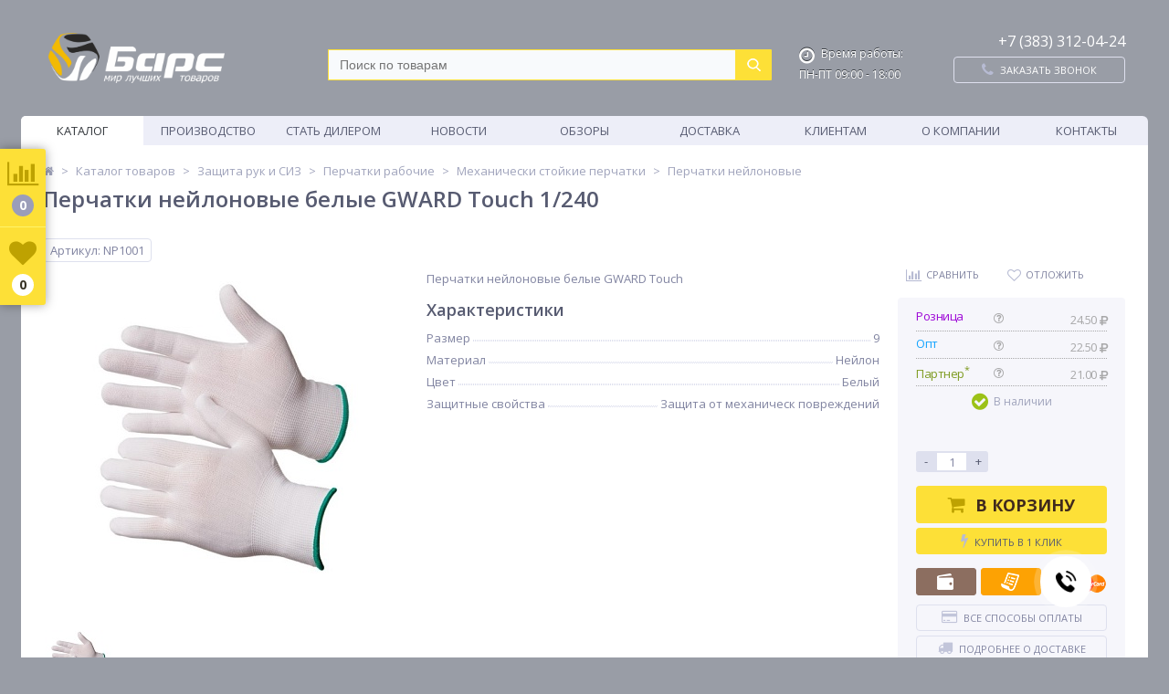

--- FILE ---
content_type: text/html; charset=UTF-8
request_url: https://barsnsk.ru/catalog/perchatki_neylonovye/perchatki_neylonovye_belye_gward_touch_1_240/
body_size: 338089
content:
<!DOCTYPE html>
<html lang="ru">
<head>
	<link rel="shortcut icon" type="image/x-icon" href="/bitrix/templates/elektro_flat_new/favicon.ico" />	
	<link rel="apple-touch-icon" sizes="57x57" href="/bitrix/templates/elektro_flat_new/images/apple-touch-icon-114.png" />
	<link rel="apple-touch-icon" sizes="114x114" href="/bitrix/templates/elektro_flat_new/images/apple-touch-icon-114.png" />
	<link rel="apple-touch-icon" sizes="72x72" href="/bitrix/templates/elektro_flat_new/images/apple-touch-icon-144.png" />
	<link rel="apple-touch-icon" sizes="144x144" href="/bitrix/templates/elektro_flat_new/images/apple-touch-icon-144.png" />
		<link  rel="stylesheet"
            href="https://cdn.jsdelivr.net/npm/swiper@12/swiper-bundle.min.css"
    />
		<title>Перчатки нейлоновые белые GWARD Touch 1/240 — купить в Новосибирске по низкой цене в интернет-магазине Барс</title>
	
		<meta name="robots" content="index, follow"/>
	<meta name="description" content="Перчатки нейлоновые белые GWARD Touch 1/240 — купить c гарантией по выгодной цене в интернет-магазине Барс. Перчатки нейлоновые белые GWARD Touch 1/240: характеристики, фото, отзывы. Бесплатная доставка при заказе от 3000 рублей." />
<script data-skip-moving="true">(function(w, d) {var v = w.frameCacheVars = {"CACHE_MODE":"HTMLCACHE","storageBlocks":[],"dynamicBlocks":{"iPbi6c":"d41d8cd98f00","GLdrzS":"d41d8cd98f00","vote":"d41d8cd98f00","already_seen":"d41d8cd98f00","kabinet":"d41d8cd98f00","bxmaker-authid-area-frame":"d41d8cd98f00","compare":"f11b14424774","delay":"170ec5ebe6be","cart_line":"d41d8cd98f00"},"AUTO_UPDATE":true,"AUTO_UPDATE_TTL":120,"version":2};var inv = false;if (v.AUTO_UPDATE === false){if (v.AUTO_UPDATE_TTL && v.AUTO_UPDATE_TTL > 0){var lm = Date.parse(d.lastModified);if (!isNaN(lm)){var td = new Date().getTime();if ((lm + v.AUTO_UPDATE_TTL * 1000) >= td){w.frameRequestStart = false;w.preventAutoUpdate = true;return;}inv = true;}}else{w.frameRequestStart = false;w.preventAutoUpdate = true;return;}}var r = w.XMLHttpRequest ? new XMLHttpRequest() : (w.ActiveXObject ? new w.ActiveXObject("Microsoft.XMLHTTP") : null);if (!r) { return; }w.frameRequestStart = true;var m = v.CACHE_MODE; var l = w.location; var x = new Date().getTime();var q = "?bxrand=" + x + (l.search.length > 0 ? "&" + l.search.substring(1) : "");var u = l.protocol + "//" + l.host + l.pathname + q;r.open("GET", u, true);r.setRequestHeader("BX-ACTION-TYPE", "get_dynamic");r.setRequestHeader("X-Bitrix-Composite", "get_dynamic");r.setRequestHeader("BX-CACHE-MODE", m);r.setRequestHeader("BX-CACHE-BLOCKS", v.dynamicBlocks ? JSON.stringify(v.dynamicBlocks) : "");if (inv){r.setRequestHeader("BX-INVALIDATE-CACHE", "Y");}try { r.setRequestHeader("BX-REF", d.referrer || "");} catch(e) {}if (m === "APPCACHE"){r.setRequestHeader("BX-APPCACHE-PARAMS", JSON.stringify(v.PARAMS));r.setRequestHeader("BX-APPCACHE-URL", v.PAGE_URL ? v.PAGE_URL : "");}r.onreadystatechange = function() {if (r.readyState != 4) { return; }var a = r.getResponseHeader("BX-RAND");var b = w.BX && w.BX.frameCache ? w.BX.frameCache : false;if (a != x || !((r.status >= 200 && r.status < 300) || r.status === 304 || r.status === 1223 || r.status === 0)){var f = {error:true, reason:a!=x?"bad_rand":"bad_status", url:u, xhr:r, status:r.status};if (w.BX && w.BX.ready && b){BX.ready(function() {setTimeout(function(){BX.onCustomEvent("onFrameDataRequestFail", [f]);}, 0);});}w.frameRequestFail = f;return;}if (b){b.onFrameDataReceived(r.responseText);if (!w.frameUpdateInvoked){b.update(false);}w.frameUpdateInvoked = true;}else{w.frameDataString = r.responseText;}};r.send();var p = w.performance;if (p && p.addEventListener && p.getEntries && p.setResourceTimingBufferSize){var e = 'resourcetimingbufferfull';var h = function() {if (w.BX && w.BX.frameCache && w.BX.frameCache.frameDataInserted){p.removeEventListener(e, h);}else {p.setResourceTimingBufferSize(p.getEntries().length + 50);}};p.addEventListener(e, h);}})(window, document);</script>
<script data-skip-moving="true">(function(w, d, n) {var cl = "bx-core";var ht = d.documentElement;var htc = ht ? ht.className : undefined;if (htc === undefined || htc.indexOf(cl) !== -1){return;}var ua = n.userAgent;if (/(iPad;)|(iPhone;)/i.test(ua)){cl += " bx-ios";}else if (/Windows/i.test(ua)){cl += ' bx-win';}else if (/Macintosh/i.test(ua)){cl += " bx-mac";}else if (/Linux/i.test(ua) && !/Android/i.test(ua)){cl += " bx-linux";}else if (/Android/i.test(ua)){cl += " bx-android";}cl += (/(ipad|iphone|android|mobile|touch)/i.test(ua) ? " bx-touch" : " bx-no-touch");cl += w.devicePixelRatio && w.devicePixelRatio >= 2? " bx-retina": " bx-no-retina";if (/AppleWebKit/.test(ua)){cl += " bx-chrome";}else if (/Opera/.test(ua)){cl += " bx-opera";}else if (/Firefox/.test(ua)){cl += " bx-firefox";}ht.className = htc ? htc + " " + cl : cl;})(window, document, navigator);</script>


<link href="/bitrix/js/ui/design-tokens/dist/ui.design-tokens.css?171699892726358" type="text/css"  rel="stylesheet" />
<link href="/bitrix/js/ui/fonts/opensans/ui.font.opensans.css?16677532922555" type="text/css"  rel="stylesheet" />
<link href="/bitrix/js/main/popup/dist/main.popup.bundle.css?175083887531694" type="text/css"  rel="stylesheet" />
<link href="/bitrix/js/bxmaker/authid/buttons/vkbutton/dist/index.bundle.css?17667221642535" type="text/css"  rel="stylesheet" />
<link href="/bitrix/js/bxmaker/authid/buttons/yandexbutton/dist/index.bundle.css?17667221642606" type="text/css"  rel="stylesheet" />
<link href="/bitrix/js/bxmaker/authid/buttons/sberidbutton/dist/index.bundle.css?17667221644946" type="text/css"  rel="stylesheet" />
<link href="/bitrix/js/bxmaker/authid/components/area/dist/index.bundle.css?17667221641889" type="text/css"  rel="stylesheet" />
<link href="/bitrix/templates/elektro_flat_new/components/bitrix/catalog/new_catalog/bitrix/catalog.element/.default/style.css?17688089496573" type="text/css"  rel="stylesheet" />
<link href="/bitrix/templates/elektro_flat_new/js/tooltipster.css?15085388059282" type="text/css"  data-template-style="true"  rel="stylesheet" />
<link href="/bitrix/templates/elektro_flat_new/js/anythingslider/slider.css?15085388055199" type="text/css"  data-template-style="true"  rel="stylesheet" />
<link href="/bitrix/templates/elektro_flat_new/js/custom-forms/custom-forms.css?15085388055145" type="text/css"  data-template-style="true"  rel="stylesheet" />
<link href="/bitrix/templates/elektro_flat_new/js/fancybox/jquery.fancybox-1.3.1.css?15085388054461" type="text/css"  data-template-style="true"  rel="stylesheet" />
<link href="/bitrix/templates/elektro_flat_new/js/spectrum/spectrum.css?150853880514363" type="text/css"  data-template-style="true"  rel="stylesheet" />
<link href="/bitrix/components/arturgolubev/search.title/templates/.default/style.css?176598699817173" type="text/css"  data-template-style="true"  rel="stylesheet" />
<link href="/bitrix/templates/elektro_flat_new/styles.css?1768755482192886" type="text/css"  data-template-style="true"  rel="stylesheet" />
<link href="/bitrix/templates/elektro_flat_new/template_styles.css?1768808684249101" type="text/css"  data-template-style="true"  rel="stylesheet" />




<script type="extension/settings" data-extension="currency.currency-core">{"region":"ru"}</script>



<meta name='viewport' content='width=device-width, initial-scale=1.0' />
<meta property='og:title' content='Перчатки нейлоновые белые GWARD Touch 1/240' />
<meta property='og:description' content='Перчатки нейлоновые белые GWARD Touch' />
<meta property='og:url' content='/catalog/perchatki_neylonovye/perchatki_neylonovye_belye_gward_touch_1_240/' />
<meta property='og:image' content='/upload/iblock/684/ugw18ut8xntz9flgrrqv9efo49a3nx5e/perchatkineylonovyebelyegwardtouch1240.jpg' />
<meta property='og:image' content='/upload/iblock/1fe/a3ig26p8kuw5afpxxgrbh70qqioxeve7/21e2ef83_18cf_11eb_b1c3_9c5c8ed31ff3_589fa57b_4a6b_11eb_abc6_9c5c8ed31ff3.resize1.jpg' />
<link rel="canonical" href="https://barsnsk.ru/catalog/perchatki_neylonovye/perchatki_neylonovye_belye_gward_touch_1_240/" />
<link href='/bitrix/js/phpsolutions.backtotop/backtotop.css' type='text/css' rel='stylesheet' />



	
	<meta name="yandex-verification" content="59018a514af4be57" /> 


		
</head>
<body>
<!-- Google Tag Manager -->
<noscript><iframe src="//www.googletagmanager.com/ns.html?id=GTM-WWXTTD"
height="0" width="0" style="display:none;visibility:hidden"></iframe></noscript>

<!-- End Google Tag Manager -->
		<div id="bxdynamic_iPbi6c_start" style="display:none"></div><div id="bxdynamic_iPbi6c_end" style="display:none"></div>	<div class="bx-panel">
			</div>
			<div class="bx-include-empty">
			</div>
	<div class="body clvh' : ''?> clvl">
		<div class="page-wrapper" >
	
							<div class="center outer">
						
			<header>
				<div class="center inner">
					<div class="header_1">
						<div class="logo">
							<a href="/">							<img width="193" alt="Логотип компании Барс.png" src="/upload/medialibrary/45c/s8w5y0i79aqlwwsawkcv1hm2ctzbapjr/Logotip-kompanii-Bars.png" height="55" title="Логотип компании Барс.png"><br>							</a>						</div>
					</div>
					<div class="header_2">
							<div id="altop_search" class="bx-searchtitle theme-yellow">
		<form action="/catalog/">
			<div class="bx-input-group">
				<input id="title-search-input" placeholder="Поиск по товарам" type="text" name="q" value="" autocomplete="off" class="bx-form-control"/>
				<span class="bx-input-group-btn">
					<span class="bx-searchtitle-preloader " id="altop_search_preloader_item"></span>
					<span class="bx-searchtitle-clear" id="altop_search_clear_item"></span>
										<button class="" type="submit" name="s"></button>
				</span>
			</div>
		</form>
		
		<div id="bxdynamic_GLdrzS_start" style="display:none"></div><div id="bxdynamic_GLdrzS_end" style="display:none"></div>	</div>

 					</div>
					<div class="header_3">
						<div class="schedule">
							<p class="time">
 <i class="fa fa-clock-o"></i>Время работы:
</p>
<p>
	 ПН-ПТ 09:00 - 18:00
</p>
<p style="color:#fde037">

</p>						</div>
					</div>
					<div class="header_4">
						<div class="contacts">
							<div class="phone-head">
  <a href="tel:+73833120424">+7 (383) 312-04-24</a>
</div>
							<a id="callbackAnch" class="btn_buy apuo callback_anch" href="javascript:void(0)"><span class="cont"><i class="fa fa-phone"></i><span class="text">Заказать звонок</span></span></a>
						</div>
					</div>
				</div>
			</header>
							<div class="top-menu">
					<div class="center inner">
						
<div class="store-horizontal-wrap">
	<ul class="store-horizontal">
									<li class='active'>
						<a href="/catalog/">Каталог</a>
					</li>
									<li>
						<a href="/rag_production.php">Производство ветоши</a>
					</li>
									<li>
						<a href="/dealer/">Стать дилером</a>
					</li>
									<li>
						<a href="/news/">Новости</a>
					</li>
									<li>
						<a href="/stati/">Обзоры</a>
					</li>
									<li class="dropdown">
						<a href="/content/delivery/">Доставка</a>
						<ul class="dropdown-menu">
									<li>
						<a href="/content/delivery/">Доставка</a>
					</li>
									<li>
						<a href="/content/delivery/delivery.php">График доставки</a>
					</li>
				</ul></li>					<li class="dropdown">
						<a href="/content/about/">Клиентам</a>
						<ul class="dropdown-menu">
									<li>
						<a href="/content/about/vakansii/">Условия возврата</a>
					</li>
									<li>
						<a href="/content/about/faq/">Вопрос-ответ</a>
					</li>
									<li>
						<a href="/content/about/agreement/">Согласие на обработку персональных данных</a>
					</li>
				</ul></li>					<li class="dropdown">
						<a href="/about/">О компании</a>
						<ul class="dropdown-menu">
									<li>
						<a href="/about/rekvizity-kompanii/">Реквизиты</a>
					</li>
									<li>
						<a href="/about/index.php">О компании</a>
					</li>
									<li>
						<a href="/about/nagrady-i-dostizheniya/">Награды и достижения</a>
					</li>
				</ul></li>					<li>
						<a href="/content/contacts/">Контакты</a>
					</li>
					</ul>
</div>

					</div>
				</div>
						<div class="top_panel">
				<div class="center inner">
					<div class="panel_1">
						
<ul class="section-vertical">
	<li>
		<a href="javascript:void(0)" class="showsection"><i class="fa fa-bars"></i><span>Каталог</span></a>
		<div class="catalog-section-list" style="display:none;">
			<div class="catalog-section"><div class="catalog-section-title" style="margin:0px 0px 4px 0px;"><noindex><a style="color:#7e9b21;" content="nofollow" href="http://kantstovarybarsnsk.ru" target="_blank">Канцтовары</a></noindex></div></div>
							<div class="catalog-section">
											<div class="catalog-section-title" style="margin:0px 0px 4px 0px;">
							<a href="/catalog/zashchita_ruk_i_siz/">Защита рук и СИЗ</a>
															<span class="showsectionchild"><i class="fa fa-minus"></i><i class="fa fa-plus"></i><i class="fa fa-minus-circle"></i><i class="fa fa-plus-circle"></i></span>
													</div>
											<div class="catalog-section-childs" style="display:none;">
															<div class="catalog-section-child">
									<a href="/catalog/perchatki/" title="Перчатки">
										<span class="child">
											<span class="image">
																									<img src="/upload/iblock/f71/g8m7o75jul1gqss02ybmtneixpslykv8/perchatki.webp" width="287" height="229" alt="Перчатки" />
																							</span>
											<span class="text-cont">
												<span class="text">Перчатки</span>
											</span>
										</span>
									</a>
								</div>
															<div class="catalog-section-child">
									<a href="/catalog/rukavitsy/" title="Рукавицы">
										<span class="child">
											<span class="image">
																									<img src="/upload/iblock/10f/2e0qtiqordw4mblz6yqxlbdtweqc0xub/rukavitsy_tmb.webp" width="317" height="292" alt="Рукавицы" />
																							</span>
											<span class="text-cont">
												<span class="text">Рукавицы</span>
											</span>
										</span>
									</a>
								</div>
															<div class="catalog-section-child">
									<a href="/catalog/kragi_svarshchika/" title="Краги сварщика">
										<span class="child">
											<span class="image">
																									<img src="/upload/iblock/7ab/fqn1c2rrt2iut8zd5n73fzy9cnorf1b5/kragi_svarshchika_tmb.webp" width="330" height="333" alt="Краги сварщика" />
																							</span>
											<span class="text-cont">
												<span class="text">Краги сварщика</span>
											</span>
										</span>
									</a>
								</div>
															<div class="catalog-section-child">
									<a href="/catalog/krema_ochishchayushchie_pasty/" title="Крема, очищающие пасты">
										<span class="child">
											<span class="image">
																									<img src="/upload/iblock/ee8/kirngjjqaiv614n1pqpjym14mx659hsw/krema_ochishchayushchie_pasty_tmb.webp" width="333" height="271" alt="Крема, очищающие пасты" />
																							</span>
											<span class="text-cont">
												<span class="text">Крема, очищающие пасты</span>
											</span>
										</span>
									</a>
								</div>
															<div class="catalog-section-child">
									<a href="/catalog/siz/" title="СИЗ">
										<span class="child">
											<span class="image">
																									<img src="/upload/iblock/950/rrsxrcx37p3750kylqdituh4m0ma8g22/a_big_3m_v6e_s_kaskoy_500x500_500x500.webp" width="231" height="191" alt="СИЗ" />
																							</span>
											<span class="text-cont">
												<span class="text">СИЗ</span>
											</span>
										</span>
									</a>
								</div>
														<div class="clr"></div>
						</div>
									</div>			
							<div class="catalog-section">
											<div class="catalog-section-title" style="margin:0px 0px 4px 0px;">
							<a href="/catalog/tkani_tekhnicheskie_i_materialy_protirochnye/">Ткани технические и материалы протирочные</a>
															<span class="showsectionchild"><i class="fa fa-minus"></i><i class="fa fa-plus"></i><i class="fa fa-minus-circle"></i><i class="fa fa-plus-circle"></i></span>
													</div>
											<div class="catalog-section-childs" style="display:none;">
															<div class="catalog-section-child">
									<a href="/catalog/netkanoe_polotno/" title="Нетканое полотно">
										<span class="child">
											<span class="image">
																									<img src="/upload/iblock/db0/rroyytbil4jfg1m1oh18cdymz83uau7o/netkanoe_polotno_tmb.webp" width="293" height="294" alt="Нетканое полотно" />
																							</span>
											<span class="text-cont">
												<span class="text">Нетканое полотно</span>
											</span>
										</span>
									</a>
								</div>
															<div class="catalog-section-child">
									<a href="/catalog/vafelnoe_polotno/" title="Вафельное полотно">
										<span class="child">
											<span class="image">
																									<img src="/upload/iblock/a3c/3weqqnch6upw83v2helx5icrii31mfup/vafelnoepolotno.webp" width="333" height="320" alt="Вафельное полотно" />
																							</span>
											<span class="text-cont">
												<span class="text">Вафельное полотно</span>
											</span>
										</span>
									</a>
								</div>
															<div class="catalog-section-child">
									<a href="/catalog/brezent/" title="Брезент">
										<span class="child">
											<span class="image">
																									<img src="/upload/iblock/ee0/zo3t39akh3s0qcwsehjghg8qdmxb0ltf/brezent_tmb.webp" width="340" height="257" alt="Брезент" />
																							</span>
											<span class="text-cont">
												<span class="text">Брезент</span>
											</span>
										</span>
									</a>
								</div>
															<div class="catalog-section-child">
									<a href="/catalog/vetosh/" title="Ветошь">
										<span class="child">
											<span class="image">
																									<img src="/upload/iblock/044/d331u0tsylcb5dgnl56kq3h2ovf7nphc/vetosh.jpg" width="1024" height="1024" alt="Ветошь" />
																							</span>
											<span class="text-cont">
												<span class="text">Ветошь</span>
											</span>
										</span>
									</a>
								</div>
															<div class="catalog-section-child">
									<a href="/catalog/marlya/" title="Марля">
										<span class="child">
											<span class="image">
																									<img src="/upload/iblock/256/nest21zzps7yv277s71ujz79a3hn9xcl/marlya_tmb.webp" width="350" height="299" alt="Марля" />
																							</span>
											<span class="text-cont">
												<span class="text">Марля</span>
											</span>
										</span>
									</a>
								</div>
															<div class="catalog-section-child">
									<a href="/catalog/spanbond/" title="Спанбонд">
										<span class="child">
											<span class="image">
																									<img src="/upload/iblock/211/xrqezwz8lunfzym3m2kxje09wzw8xxg2/spanbond.webp" width="350" height="350" alt="Спанбонд" />
																							</span>
											<span class="text-cont">
												<span class="text">Спанбонд</span>
											</span>
										</span>
									</a>
								</div>
															<div class="catalog-section-child">
									<a href="/catalog/pologa_i_tenty/" title="Полога и тенты">
										<span class="child">
											<span class="image">
																									<img src="/upload/iblock/aed/hudlplt98s6xtmglr0nr54xrc1idlf9i/pologa_i_tenty_tmb.webp" width="400" height="234" alt="Полога и тенты" />
																							</span>
											<span class="text-cont">
												<span class="text">Полога и тенты</span>
											</span>
										</span>
									</a>
								</div>
															<div class="catalog-section-child">
									<a href="/catalog/protirochnye_materialy/" title="Протирочные материалы">
										<span class="child">
											<span class="image">
																									<img src="/upload/iblock/d17/336slflgllrpd78vs9pkl0k9vvcpjvxl/protirochnye_materialy_tmb.webp" width="333" height="333" alt="Протирочные материалы" />
																							</span>
											<span class="text-cont">
												<span class="text">Протирочные материалы</span>
											</span>
										</span>
									</a>
								</div>
															<div class="catalog-section-child">
									<a href="/catalog/voylok/" title="Войлок">
										<span class="child">
											<span class="image">
																									<img src="/upload/iblock/54f/58l6f4rdyw45y03qxxva19z7dnoww5cx/482089eb_a2b5_11e9_b54e_9c5c8ed31ff3_8e934673_c25b_11e9_b54e_9c5c8ed31ff3.resize1.webp" width="254" height="300" alt="Войлок" />
																							</span>
											<span class="text-cont">
												<span class="text">Войлок</span>
											</span>
										</span>
									</a>
								</div>
															<div class="catalog-section-child">
									<a href="/catalog/byaz_otbelennaya/" title="Бязь отбеленная">
										<span class="child">
											<span class="image">
																									<img src="/upload/iblock/908/fjjd1tr032zrtun5q7ngzko9kcj5025r/Byaz-otbeennaya.jpg" width="300" height="300" alt="Бязь отбеленная" />
																							</span>
											<span class="text-cont">
												<span class="text">Бязь отбеленная</span>
											</span>
										</span>
									</a>
								</div>
														<div class="clr"></div>
						</div>
									</div>			
							<div class="catalog-section">
											<div class="catalog-section-title" style="margin:0px 0px 4px 0px;">
							<a href="/catalog/upakovochnye_materialy/">Упаковочные материалы</a>
															<span class="showsectionchild"><i class="fa fa-minus"></i><i class="fa fa-plus"></i><i class="fa fa-minus-circle"></i><i class="fa fa-plus-circle"></i></span>
													</div>
											<div class="catalog-section-childs" style="display:none;">
															<div class="catalog-section-child">
									<a href="/catalog/lenta_upakovochnaya/" title="Лента упаковочная">
										<span class="child">
											<span class="image">
																									<img src="/upload/iblock/983/p43744hug7nanddzp82v4l5toea7s91i/lenta_upakovochnaya_tmb.webp" width="300" height="309" alt="Лента упаковочная" />
																							</span>
											<span class="text-cont">
												<span class="text">Лента упаковочная</span>
											</span>
										</span>
									</a>
								</div>
															<div class="catalog-section-child">
									<a href="/catalog/meshki_pakety/" title="Мешки Пакеты">
										<span class="child">
											<span class="image">
																									<img src="/upload/iblock/91f/jdsnzu3qery739lc32z7vlydli5rkcwu/meshki_pakety_tmb.webp" width="350" height="329" alt="Мешки Пакеты" />
																							</span>
											<span class="text-cont">
												<span class="text">Мешки Пакеты</span>
											</span>
										</span>
									</a>
								</div>
															<div class="catalog-section-child">
									<a href="/catalog/plenka/" title="Пленка">
										<span class="child">
											<span class="image">
																									<img src="/upload/iblock/cea/xpeng08wk7qyt9fbwgfstnjylx7dqgiz/fdba68f2_18f0_11e5_bd5d_74d435f64d76_fdba68f3_18f0_11e5_bd5d_74d435f64d76.resize1.webp" width="291" height="287" alt="Пленка" />
																							</span>
											<span class="text-cont">
												<span class="text">Пленка</span>
											</span>
										</span>
									</a>
								</div>
														<div class="clr"></div>
						</div>
									</div>			
							<div class="catalog-section">
											<div class="catalog-section-title" style="margin:0px 0px 4px 0px;">
							<a href="/catalog/dom_i_sad/">Дом и сад</a>
															<span class="showsectionchild"><i class="fa fa-minus"></i><i class="fa fa-plus"></i><i class="fa fa-minus-circle"></i><i class="fa fa-plus-circle"></i></span>
													</div>
											<div class="catalog-section-childs" style="display:none;">
															<div class="catalog-section-child">
									<a href="/catalog/ulichnyy_inventar/" title="Уличный инвентарь">
										<span class="child">
											<span class="image">
																									<img src="/upload/iblock/9fc/asdnn0jh6lt1xa9xiwq8nz85ejjjns9l/ulichnyyinventar.webp" width="250" height="250" alt="Уличный инвентарь" />
																							</span>
											<span class="text-cont">
												<span class="text">Уличный инвентарь</span>
											</span>
										</span>
									</a>
								</div>
															<div class="catalog-section-child">
									<a href="/catalog/santekhnika/" title="Сантехника">
										<span class="child">
											<span class="image">
																									<img src="/upload/iblock/6e0/zyla257xn3ewjz1t3j4aetkt77x64ouh/santekhnika.webp" width="250" height="250" alt="Сантехника" />
																							</span>
											<span class="text-cont">
												<span class="text">Сантехника</span>
											</span>
										</span>
									</a>
								</div>
															<div class="catalog-section-child">
									<a href="/catalog/bytovaya-tekhnika/" title="Бытовая техника">
										<span class="child">
											<span class="image">
																									<img src="/upload/iblock/0b7/fhsgq6jcukoobcyh10ys1zk5g5z1jbal/bytovayatekhnika.webp" width="250" height="250" alt="Бытовая техника" />
																							</span>
											<span class="text-cont">
												<span class="text">Бытовая техника</span>
											</span>
										</span>
									</a>
								</div>
															<div class="catalog-section-child">
									<a href="/catalog/vse-dlya-domashnikh-rasteniy/" title="Все для домашних растений">
										<span class="child">
											<span class="image">
																									<img src="/upload/iblock/9e3/vvg0be1g4cep8h2drh1y1oe5cao5w0p1/vsedlyadomashnikhrasteniy.webp" width="250" height="250" alt="Все для домашних растений" />
																							</span>
											<span class="text-cont">
												<span class="text">Все для домашних растений</span>
											</span>
										</span>
									</a>
								</div>
															<div class="catalog-section-child">
									<a href="/catalog/vse-dlya-rassady/" title="Все для рассады">
										<span class="child">
											<span class="image">
																									<img src="/upload/iblock/415/gknq5vl74owl1j0sy5ms1rc1n23uqrpw/vsedlyarassady.webp" width="250" height="250" alt="Все для рассады" />
																							</span>
											<span class="text-cont">
												<span class="text">Все для рассады</span>
											</span>
										</span>
									</a>
								</div>
															<div class="catalog-section-child">
									<a href="/catalog/interer-dlya-doma/" title="Интерьер для дома">
										<span class="child">
											<span class="image">
																									<img src="/upload/iblock/884/kql6ncskkrrd73660d7dzfo7seacdip7/intererdlyadoma.webp" width="250" height="250" alt="Интерьер для дома" />
																							</span>
											<span class="text-cont">
												<span class="text">Интерьер для дома</span>
											</span>
										</span>
									</a>
								</div>
															<div class="catalog-section-child">
									<a href="/catalog/kukhonnye-aksessuary-i-prinadlezhnosti/" title="Кухонные аксессуары и принадлежности">
										<span class="child">
											<span class="image">
																									<img src="/upload/iblock/e6b/2te7g57d1refhhtt5884el3pglg6x1et/kukhonnyeaksessuaryiprinadlezhnosti.webp" width="250" height="250" alt="Кухонные аксессуары и принадлежности" />
																							</span>
											<span class="text-cont">
												<span class="text">Кухонные аксессуары и принадлежности</span>
											</span>
										</span>
									</a>
								</div>
															<div class="catalog-section-child">
									<a href="/catalog/mebel-sadovaya/" title="Мебель садовая">
										<span class="child">
											<span class="image">
																									<img src="/upload/iblock/d12/c41udguuf4po80l3gih57gvcnrpnvszj/mebelsadovaya.webp" width="250" height="250" alt="Мебель садовая" />
																							</span>
											<span class="text-cont">
												<span class="text">Мебель садовая</span>
											</span>
										</span>
									</a>
								</div>
															<div class="catalog-section-child">
									<a href="/catalog/odezhda-i-obuv-dlya-sada/" title="Одежда и обувь для сада">
										<span class="child">
											<span class="image">
																									<img src="/upload/iblock/09d/dyy5qu6ftxpyb7wwlwgb2frhp7r2ru4p/odezhdaiobuvdlyasada.webp" width="250" height="250" alt="Одежда и обувь для сада" />
																							</span>
											<span class="text-cont">
												<span class="text">Одежда и обувь для сада</span>
											</span>
										</span>
									</a>
								</div>
															<div class="catalog-section-child">
									<a href="/catalog/poliv/" title="Полив">
										<span class="child">
											<span class="image">
																									<img src="/upload/iblock/ed6/kgbzs4otbv43nh6cysug789ddp5j61yp/poliv.webp" width="250" height="250" alt="Полив" />
																							</span>
											<span class="text-cont">
												<span class="text">Полив</span>
											</span>
										</span>
									</a>
								</div>
															<div class="catalog-section-child">
									<a href="/catalog/sadovyy-dekor/" title="Садовый декор">
										<span class="child">
											<span class="image">
																									<img src="/upload/iblock/32c/kbrugn3l135668z0qcirk5e4u7yxu5z1/sadovyydekor.webp" width="250" height="250" alt="Садовый декор" />
																							</span>
											<span class="text-cont">
												<span class="text">Садовый декор</span>
											</span>
										</span>
									</a>
								</div>
															<div class="catalog-section-child">
									<a href="/catalog/sadovyy-inventar/" title="Садовый инвентарь">
										<span class="child">
											<span class="image">
																									<img src="/upload/iblock/ff0/r7yw3la52ip7m5hev5pxd604mwtqlmhw/sadovyyinventar.webp" width="250" height="250" alt="Садовый инвентарь" />
																							</span>
											<span class="text-cont">
												<span class="text">Садовый инвентарь</span>
											</span>
										</span>
									</a>
								</div>
															<div class="catalog-section-child">
									<a href="/catalog/semena-grunty-udobreniya/" title="Семена, грунты, удобрения">
										<span class="child">
											<span class="image">
																									<img src="/upload/iblock/bbd/56tjrpjlirktii1bvhd2n5wfsvsgtchv/semenagruntyudobreniya.webp" width="250" height="250" alt="Семена, грунты, удобрения" />
																							</span>
											<span class="text-cont">
												<span class="text">Семена, грунты, удобрения</span>
											</span>
										</span>
									</a>
								</div>
															<div class="catalog-section-child">
									<a href="/catalog/sredstva-bytovoy-zashchity/" title="Средства бытовой защиты">
										<span class="child">
											<span class="image">
																									<img src="/upload/iblock/e5b/t07kp3rptxly0qo26qdma479t31onyjh/sredstvabytovoyzashchity.webp" width="250" height="250" alt="Средства бытовой защиты" />
																							</span>
											<span class="text-cont">
												<span class="text">Средства бытовой защиты</span>
											</span>
										</span>
									</a>
								</div>
															<div class="catalog-section-child">
									<a href="/catalog/sredstva-zashchity/" title="Средства защиты">
										<span class="child">
											<span class="image">
																									<img src="/upload/iblock/b5a/sgxuai0dswsgo73meqn1owew12q4qgot/sredstvazashchity.webp" width="250" height="250" alt="Средства защиты" />
																							</span>
											<span class="text-cont">
												<span class="text">Средства защиты</span>
											</span>
										</span>
									</a>
								</div>
															<div class="catalog-section-child">
									<a href="/catalog/tovary-dlya-vannoy/" title="Товары для ванной">
										<span class="child">
											<span class="image">
																									<img src="/upload/iblock/78e/8v8ocy1xx28pg4h5b50d8pb60rxjbg9o/tovarydlyavannoy.webp" width="250" height="250" alt="Товары для ванной" />
																							</span>
											<span class="text-cont">
												<span class="text">Товары для ванной</span>
											</span>
										</span>
									</a>
								</div>
															<div class="catalog-section-child">
									<a href="/catalog/tovary-dlya-doma-i-sada/" title="Товары для дома и сада">
										<span class="child">
											<span class="image">
																									<img src="/upload/iblock/9ed/300p845mbg57oq9ms3awyyqw2tqyaxbj/tovarydlyadomaisada.webp" width="250" height="250" alt="Товары для дома и сада" />
																							</span>
											<span class="text-cont">
												<span class="text">Товары для дома и сада</span>
											</span>
										</span>
									</a>
								</div>
															<div class="catalog-section-child">
									<a href="/catalog/tovary-po-ukhodu-za-odezhdoy-i-obuvyu/" title="Товары по уходу за одеждой и обувью">
										<span class="child">
											<span class="image">
																									<img src="/upload/iblock/6a8/fusm8gl5rpvhgae40srr4q0p5wba0pip/tovarypoukhoduzaodezhdoyiobuvyu.webp" width="250" height="250" alt="Товары по уходу за одеждой и обувью" />
																							</span>
											<span class="text-cont">
												<span class="text">Товары по уходу за одеждой и обувью</span>
											</span>
										</span>
									</a>
								</div>
															<div class="catalog-section-child">
									<a href="/catalog/elektrotekhnika_i_mobilnye_aksessuary/" title="Электротехника и мобильные аксессуары">
										<span class="child">
											<span class="image">
																									<img src="/upload/iblock/e0a/mnhroye29gijhfzgtpqkexesdwpahtiz/elektrotekhnikaimobilnyeaksessuary.webp" width="250" height="250" alt="Электротехника и мобильные аксессуары" />
																							</span>
											<span class="text-cont">
												<span class="text">Электротехника и мобильные аксессуары</span>
											</span>
										</span>
									</a>
								</div>
															<div class="catalog-section-child">
									<a href="/catalog/tovary_dlya_doma_i_dachi/" title="Товары для дома и дачи">
										<span class="child">
											<span class="image">
																									<img src="/upload/iblock/1bd/k2n6d8xi2ve40bcnz4o3yz07a2m4qn1s/tovarydlyadomaidachi.webp" width="250" height="250" alt="Товары для дома и дачи" />
																							</span>
											<span class="text-cont">
												<span class="text">Товары для дома и дачи</span>
											</span>
										</span>
									</a>
								</div>
														<div class="clr"></div>
						</div>
									</div>			
							<div class="catalog-section">
											<div class="catalog-section-title" style="margin:0px 0px 4px 0px;">
							<a href="/catalog/khoztovary/">Хозтовары</a>
															<span class="showsectionchild"><i class="fa fa-minus"></i><i class="fa fa-plus"></i><i class="fa fa-minus-circle"></i><i class="fa fa-plus-circle"></i></span>
													</div>
											<div class="catalog-section-childs" style="display:none;">
															<div class="catalog-section-child">
									<a href="/catalog/gubki_i_nasadki_dlya_uborochnogo_inventarya/" title="Губки и насадки для уборочного инвентаря">
										<span class="child">
											<span class="image">
																									<img src="/upload/iblock/8bf/u4kjlwyeod5fcn7v18a42nll3ifctjfs/gubki_i_nasadki_dlya_uborochnogo_inventarya_tmb.webp" width="250" height="250" alt="Губки и насадки для уборочного инвентаря" />
																							</span>
											<span class="text-cont">
												<span class="text">Губки и насадки для уборочного инвентаря</span>
											</span>
										</span>
									</a>
								</div>
															<div class="catalog-section-child">
									<a href="/catalog/tovary_dlya_uborki/" title="Товары для уборки">
										<span class="child">
											<span class="image">
																									<img src="/upload/iblock/c42/8cul1hwgxct67ybwasqqfyqc02qncb9y/Cleaning_Tools_in_Bucket_2.webp" width="250" height="259" alt="Товары для уборки" />
																							</span>
											<span class="text-cont">
												<span class="text">Товары для уборки</span>
											</span>
										</span>
									</a>
								</div>
															<div class="catalog-section-child">
									<a href="/catalog/bytovaya_khimiya/" title="Бытовая химия">
										<span class="child">
											<span class="image">
																									<img src="/upload/iblock/4cb/gl7vrmc4582iasx50e4f5guk3nunr5mz/ab8fb108_d96d_11eb_a891_9c5c8ed31ff3_b16324da_f2a6_11ec_b35a_9c5c8ed31ff3.resize1.webp" width="250" height="250" alt="Бытовая химия" />
																							</span>
											<span class="text-cont">
												<span class="text">Бытовая химия</span>
											</span>
										</span>
									</a>
								</div>
															<div class="catalog-section-child">
									<a href="/catalog/inventar_uborochnyy/" title="Инвентарь уборочный">
										<span class="child">
											<span class="image">
																									<img src="/upload/iblock/50c/ny7vr69wf78ts0g22ozmk778p2d325jp/820_820_69_820.8.webp" width="250" height="250" alt="Инвентарь уборочный" />
																							</span>
											<span class="text-cont">
												<span class="text">Инвентарь уборочный</span>
											</span>
										</span>
									</a>
								</div>
															<div class="catalog-section-child">
									<a href="/catalog/raskhodnye_materialy_dlya_sanuzlov/" title="Расходные материалы для санузлов">
										<span class="child">
											<span class="image">
																									<img src="/upload/iblock/b50/9oe8bisr2qoaqtysyytydxhva5btvkaf/da43bdcc_1d62_11e5_bd5d_74d435f64d76_da43bdcd_1d62_11e5_bd5d_74d435f64d76.resize1.webp" width="250" height="250" alt="Расходные материалы для санузлов" />
																							</span>
											<span class="text-cont">
												<span class="text">Расходные материалы для санузлов</span>
											</span>
										</span>
									</a>
								</div>
															<div class="catalog-section-child">
									<a href="/catalog/bytovaya_khimiya_markiruemaya/" title="Бытовая химия МАРКИРУЕМАЯ">
										<span class="child">
											<span class="image">
																									<img src="/upload/iblock/140/t4uuwwccb4qpr9r0nymi14vik06h11g6/f84c52c9_7e71_11f0_ba4d_047c16728313_f84c52dc_7e71_11f0_ba4d_047c16728313.resize2.jpg" width="82" height="100" alt="Бытовая химия МАРКИРУЕМАЯ" />
																							</span>
											<span class="text-cont">
												<span class="text">Бытовая химия МАРКИРУЕМАЯ</span>
											</span>
										</span>
									</a>
								</div>
														<div class="clr"></div>
						</div>
									</div>			
							<div class="catalog-section">
											<div class="catalog-section-title" style="margin:0px 0px 4px 0px;">
							<a href="/catalog/instrumenty/">Инструменты</a>
															<span class="showsectionchild"><i class="fa fa-minus"></i><i class="fa fa-plus"></i><i class="fa fa-minus-circle"></i><i class="fa fa-plus-circle"></i></span>
													</div>
											<div class="catalog-section-childs" style="display:none;">
															<div class="catalog-section-child">
									<a href="/catalog/avtoinstrument/" title="Автоинструмент">
										<span class="child">
											<span class="image">
																									<img src="/upload/iblock/c0d/uvkgw1m2a68zayicfa8o5k7wieu37aj6/32PAEKB.webp" width="250" height="250" alt="Автоинструмент" />
																							</span>
											<span class="text-cont">
												<span class="text">Автоинструмент</span>
											</span>
										</span>
									</a>
								</div>
															<div class="catalog-section-child">
									<a href="/catalog/diski/" title="Диски">
										<span class="child">
											<span class="image">
																									<img src="/upload/iblock/6e6/8ekjrhy0v7d9s3j6iq9e31quv9u980cb/3LXQRAD.webp" width="250" height="250" alt="Диски" />
																							</span>
											<span class="text-cont">
												<span class="text">Диски</span>
											</span>
										</span>
									</a>
								</div>
															<div class="catalog-section-child">
									<a href="/catalog/ermak_soputstvuyushchie_tovary/" title="ЕРМАК Сопутствующие товары">
										<span class="child">
											<span class="image">
																									<img src="/upload/iblock/593/z12ohql4igdzm3ddvp2pzjfnwgfsdc6e/5II0RAD.webp" width="250" height="250" alt="ЕРМАК Сопутствующие товары" />
																							</span>
											<span class="text-cont">
												<span class="text">ЕРМАК Сопутствующие товары</span>
											</span>
										</span>
									</a>
								</div>
															<div class="catalog-section-child">
									<a href="/catalog/zamki-i-furnitura/" title="Замки и фурнитура">
										<span class="child">
											<span class="image">
																									<img src="/upload/iblock/d83/k0cdywhr6o3mb4uf70wbi8fephum01ub/cacd1aca_1618_11ec_a2e7_00505688a0fb.webp" width="150" height="150" alt="Замки и фурнитура" />
																							</span>
											<span class="text-cont">
												<span class="text">Замки и фурнитура</span>
											</span>
										</span>
									</a>
								</div>
															<div class="catalog-section-child">
									<a href="/catalog/izmeritelno-razmetochnyy-instrument/" title="Измерительно-разметочный инструмент">
										<span class="child">
											<span class="image">
																									<img src="/upload/iblock/b9f/hx1owf0d6ulako889te321v3j75qwqum/c7f81a80_1b8c_11ec_a2e8_00505688a0fb.webp" width="150" height="150" alt="Измерительно-разметочный инструмент" />
																							</span>
											<span class="text-cont">
												<span class="text">Измерительно-разметочный инструмент</span>
											</span>
										</span>
									</a>
								</div>
															<div class="catalog-section-child">
									<a href="/catalog/kleykie-lenty-skotchi-plenki/" title="Клейкие ленты, скотчи, пленки">
										<span class="child">
											<span class="image">
																									<img src="/upload/iblock/358/16kx1mkn91msk8gsv8sz4q941q90l338/5YDWRAD.webp" width="250" height="250" alt="Клейкие ленты, скотчи, пленки" />
																							</span>
											<span class="text-cont">
												<span class="text">Клейкие ленты, скотчи, пленки</span>
											</span>
										</span>
									</a>
								</div>
															<div class="catalog-section-child">
									<a href="/catalog/molotki-i-topory/" title="Молотки и топоры">
										<span class="child">
											<span class="image">
																									<img src="/upload/iblock/aa1/p2fpj27dcv43lq8u10uxc2j1s77p7n74/46E7RAD.webp" width="250" height="250" alt="Молотки и топоры" />
																							</span>
											<span class="text-cont">
												<span class="text">Молотки и топоры</span>
											</span>
										</span>
									</a>
								</div>
															<div class="catalog-section-child">
									<a href="/catalog/nozhi-nozhnitsy-i-lezviya-universalnye/" title="Ножи, ножницы и лезвия универсальные">
										<span class="child">
											<span class="image">
																									<img src="/upload/iblock/8da/q289cav8fi15frok3owv4l6117vb1qvz/cb0489e0_2328_4a13_964e_a06f0d654609.webp" width="150" height="150" alt="Ножи, ножницы и лезвия универсальные" />
																							</span>
											<span class="text-cont">
												<span class="text">Ножи, ножницы и лезвия универсальные</span>
											</span>
										</span>
									</a>
								</div>
															<div class="catalog-section-child">
									<a href="/catalog/osnastka-dlya-elektroinstrumenta/" title="Оснастка для электроинструмента">
										<span class="child">
											<span class="image">
																									<img src="/upload/iblock/4c8/xkn51bmfd017hg99i484wpxzaxzc6z15/3CJTCH3.webp" width="250" height="250" alt="Оснастка для электроинструмента" />
																							</span>
											<span class="text-cont">
												<span class="text">Оснастка для электроинструмента</span>
											</span>
										</span>
									</a>
								</div>
															<div class="catalog-section-child">
									<a href="/catalog/osnastka-i-raskhodnye-materialy/" title="Оснастка и расходные материалы">
										<span class="child">
											<span class="image">
																									<img src="/upload/iblock/cba/z3223igm3ynqdccyw987k44b2nl1rgmc/9d206ee8_0a31_11ec_a2da_00505688a0fb.webp" width="150" height="150" alt="Оснастка и расходные материалы" />
																							</span>
											<span class="text-cont">
												<span class="text">Оснастка и расходные материалы</span>
											</span>
										</span>
									</a>
								</div>
															<div class="catalog-section-child">
									<a href="/catalog/sadovo-stroitelnyy-inventar-shlangi-tachki-leska/" title="Садово-строительный инвентарь, шланги, тачки, леска">
										<span class="child">
											<span class="image">
																									<img src="/upload/iblock/368/8twyqxgmi1inszpkd8nhlldbj7vz8pah/6YY0EKT.webp" width="250" height="250" alt="Садово-строительный инвентарь, шланги, тачки, леска" />
																							</span>
											<span class="text-cont">
												<span class="text">Садово-строительный инвентарь, шланги, тачки, леска</span>
											</span>
										</span>
									</a>
								</div>
															<div class="catalog-section-child">
									<a href="/catalog/soputstvuyushchie-tovary/" title="Сопутствующие товары">
										<span class="child">
											<span class="image">
																									<img src="/upload/iblock/9c7/o2v717zyy17ldjlej164rnqm0scog619/6KMZRAD.webp" width="250" height="250" alt="Сопутствующие товары" />
																							</span>
											<span class="text-cont">
												<span class="text">Сопутствующие товары</span>
											</span>
										</span>
									</a>
								</div>
															<div class="catalog-section-child">
									<a href="/catalog/stolyarno-slesarnyy-instrument/" title="Столярно-слесарный инструмент">
										<span class="child">
											<span class="image">
																									<img src="/upload/iblock/95e/1bo1t0la09s9veualctzujmf8p27sii3/3d6c7340_0820_11ed_a32e_00505688a0fb.webp" width="150" height="150" alt="Столярно-слесарный инструмент" />
																							</span>
											<span class="text-cont">
												<span class="text">Столярно-слесарный инструмент</span>
											</span>
										</span>
									</a>
								</div>
															<div class="catalog-section-child">
									<a href="/catalog/stroitelnaya-khimiya/" title="Строительная химия">
										<span class="child">
											<span class="image">
																									<img src="/upload/iblock/db2/3jozoat1mjtzgohs4ta197hxu6ilitlv/6CISRAD.webp" width="250" height="250" alt="Строительная химия" />
																							</span>
											<span class="text-cont">
												<span class="text">Строительная химия</span>
											</span>
										</span>
									</a>
								</div>
															<div class="catalog-section-child">
									<a href="/catalog/stroitelnaya-khimiya-i-aksessuary/" title="Строительная химия и аксессуары">
										<span class="child">
											<span class="image">
																									<img src="/upload/iblock/7a2/qw9ir0a191fqfsq9frkdpah2fegndgiy/4392b87e_f538_11eb_a2d8_00505688a0fb.jpg" width="150" height="150" alt="Строительная химия и аксессуары" />
																							</span>
											<span class="text-cont">
												<span class="text">Строительная химия и аксессуары</span>
											</span>
										</span>
									</a>
								</div>
															<div class="catalog-section-child">
									<a href="/catalog/udarno-rychazhnyy-instrument/" title="Ударно-рычажный инструмент">
										<span class="child">
											<span class="image">
																									<img src="/upload/iblock/8ce/k3onn2kfly0hlylx2mt1x6b0rj6b9xmx/4632cb49_ee00_11eb_a2d8_00505688a0fb.jpg" width="100" height="100" alt="Ударно-рычажный инструмент" />
																							</span>
											<span class="text-cont">
												<span class="text">Ударно-рычажный инструмент</span>
											</span>
										</span>
									</a>
								</div>
															<div class="catalog-section-child">
									<a href="/catalog/shlifovalnyy-instrument-napilniki/" title="Шлифовальный инструмент. Напильники">
										<span class="child">
											<span class="image">
																									<img src="/upload/iblock/92e/6g7xczvhzgtjz5hru2j1sv79r784glj2/31SQCHI.webp" width="250" height="250" alt="Шлифовальный инструмент. Напильники" />
																							</span>
											<span class="text-cont">
												<span class="text">Шлифовальный инструмент. Напильники</span>
											</span>
										</span>
									</a>
								</div>
															<div class="catalog-section-child">
									<a href="/catalog/elektromontazhnyy_instrument/" title="Электромонтажный инструмент">
										<span class="child">
											<span class="image">
																									<img src="/upload/iblock/d5e/0sxpi6m9u6xdujbtnx9nkg1vj6qvou4s/2f4f632e_b140_11ee_ba43_0050568fff95.jpg" width="100" height="100" alt="Электромонтажный инструмент" />
																							</span>
											<span class="text-cont">
												<span class="text">Электромонтажный инструмент</span>
											</span>
										</span>
									</a>
								</div>
															<div class="catalog-section-child">
									<a href="/catalog/elektrotekhnika/" title="Электротехника">
										<span class="child">
											<span class="image">
																									<img src="/upload/iblock/c45/1mmrl834838u1u6cb28edzfurripq3ty/4AJ3RAD.webp" width="250" height="250" alt="Электротехника" />
																							</span>
											<span class="text-cont">
												<span class="text">Электротехника</span>
											</span>
										</span>
									</a>
								</div>
															<div class="catalog-section-child">
									<a href="/catalog/otvertki/" title="Отвертки">
										<span class="child">
											<span class="image">
																									<img src="/upload/iblock/239/4uymub7h9vmy5sph6fh9qg58yf8e0k53/e505742f_2721_11e5_be79_74d435f64d76_e5057430_2721_11e5_be79_74d435f64d76.resize1.webp" width="250" height="250" alt="Отвертки" />
																							</span>
											<span class="text-cont">
												<span class="text">Отвертки</span>
											</span>
										</span>
									</a>
								</div>
															<div class="catalog-section-child">
									<a href="/catalog/bury_i_udarnyy_instrument/" title="Буры и ударный инструмент">
										<span class="child">
											<span class="image">
																									<img src="/upload/iblock/4bb/ipfadj83wmj4q5d7zg4yx6874lkzv8jb/cb5b179a_2006_11e5_bd5d_74d435f64d76_cb5b179b_2006_11e5_bd5d_74d435f64d76.resize1.webp" width="250" height="250" alt="Буры и ударный инструмент" />
																							</span>
											<span class="text-cont">
												<span class="text">Буры и ударный инструмент</span>
											</span>
										</span>
									</a>
								</div>
															<div class="catalog-section-child">
									<a href="/catalog/shchetki_provolochnye_metallicheskie/" title="Щетки проволочные, металлические">
										<span class="child">
											<span class="image">
																									<img src="/upload/iblock/214/fh50oq5f0sehad152mcjb79uprhc1ok0/3FW8RAD.webp" width="250" height="250" alt="Щетки проволочные, металлические" />
																							</span>
											<span class="text-cont">
												<span class="text">Щетки проволочные, металлические</span>
											</span>
										</span>
									</a>
								</div>
															<div class="catalog-section-child">
									<a href="/catalog/rezhushchiy_instrument/" title="Режущий инструмент">
										<span class="child">
											<span class="image">
																									<img src="/upload/iblock/275/bojl3j1tu545z9v9sj0yh9yqxh160svk/3HUQRAD.webp" width="250" height="250" alt="Режущий инструмент" />
																							</span>
											<span class="text-cont">
												<span class="text">Режущий инструмент</span>
											</span>
										</span>
									</a>
								</div>
															<div class="catalog-section-child">
									<a href="/catalog/vse_dlya_otdelochnykh_rabot/" title="Все для отделочных работ">
										<span class="child">
											<span class="image">
																									<img src="/upload/iblock/912/bbn4sowf3cmiot54p83n6fri8m2cfm8j/34PFEKT.webp" width="250" height="250" alt="Все для отделочных работ" />
																							</span>
											<span class="text-cont">
												<span class="text">Все для отделочных работ</span>
											</span>
										</span>
									</a>
								</div>
															<div class="catalog-section-child">
									<a href="/catalog/instrumenty_prochee/" title="Инструменты, прочее">
										<span class="child">
											<span class="image">
																									<img src="/upload/iblock/d3b/wwjepavjsy5un155s2rz39z4ri1agmuy/3U5QRAD.webp" width="250" height="250" alt="Инструменты, прочее" />
																							</span>
											<span class="text-cont">
												<span class="text">Инструменты, прочее</span>
											</span>
										</span>
									</a>
								</div>
															<div class="catalog-section-child">
									<a href="/catalog/nabory_avtomobilnogo_instrumenta/" title=" Наборы автомобильного инструмента">
										<span class="child">
											<span class="image">
																									<img src="/upload/iblock/bbe/cex0syu3spy4eq3g1abte7k2h2n62jot/3ITKRAD.webp" width="250" height="250" alt=" Наборы автомобильного инструмента" />
																							</span>
											<span class="text-cont">
												<span class="text"> Наборы автомобильного инструмента</span>
											</span>
										</span>
									</a>
								</div>
															<div class="catalog-section-child">
									<a href="/catalog/izmeritelnyy_instrument/" title="Измерительный инструмент">
										<span class="child">
											<span class="image">
																									<img src="/upload/iblock/f91/ngxf02nlgfmd4ixsb6k77ujs7qslms51/34MXEKT.webp" width="250" height="250" alt="Измерительный инструмент" />
																							</span>
											<span class="text-cont">
												<span class="text">Измерительный инструмент</span>
											</span>
										</span>
									</a>
								</div>
															<div class="catalog-section-child">
									<a href="/catalog/stolyarnyy_instrument/" title="Столярный инструмент">
										<span class="child">
											<span class="image">
																									<img src="/upload/iblock/ca2/tyz7lsjpncycthaaxw2m6v1q5x0s098q/3AQCEKB.webp" width="250" height="250" alt="Столярный инструмент" />
																							</span>
											<span class="text-cont">
												<span class="text">Столярный инструмент</span>
											</span>
										</span>
									</a>
								</div>
															<div class="catalog-section-child">
									<a href="/catalog/sharnirno_gubtsevyy_instrument/" title="Шарнирно - губцевый инструмент">
										<span class="child">
											<span class="image">
																									<img src="/upload/iblock/471/o175tha06ajjdt12egfke175kenwhcx0/63GIRAD.webp" width="250" height="250" alt="Шарнирно - губцевый инструмент" />
																							</span>
											<span class="text-cont">
												<span class="text">Шарнирно - губцевый инструмент</span>
											</span>
										</span>
									</a>
								</div>
															<div class="catalog-section-child">
									<a href="/catalog/malyarno_shtukaturnyy_instrument/" title="Малярно-штукатурный инструмент">
										<span class="child">
											<span class="image">
																									<img src="/upload/iblock/a84/7xh24sqh2sb03g68aqcwen3jt4w0yalr/4A0QRAD.webp" width="250" height="250" alt="Малярно-штукатурный инструмент" />
																							</span>
											<span class="text-cont">
												<span class="text">Малярно-штукатурный инструмент</span>
											</span>
										</span>
									</a>
								</div>
															<div class="catalog-section-child">
									<a href="/catalog/udarnyy_instrument/" title="Ударный  инструмент">
										<span class="child">
											<span class="image">
																									<img src="/upload/iblock/840/8yk6dqya9q8sov1xewhmepa727znfsyn/b1b77e09_22f7_11e5_93f8_74d435f64d76_b1b77e0a_22f7_11e5_93f8_74d435f64d76.resize1.webp" width="250" height="250" alt="Ударный  инструмент" />
																							</span>
											<span class="text-cont">
												<span class="text">Ударный  инструмент</span>
											</span>
										</span>
									</a>
								</div>
															<div class="catalog-section-child">
									<a href="/catalog/elektroinstrument/" title="Электроинструмент">
										<span class="child">
											<span class="image">
																									<img src="/upload/iblock/eec/x5yxr84bq5ifd5gz77ct3omjvb1wbjw3/3AK4EKB.webp" width="250" height="250" alt="Электроинструмент" />
																							</span>
											<span class="text-cont">
												<span class="text">Электроинструмент</span>
											</span>
										</span>
									</a>
								</div>
															<div class="catalog-section-child">
									<a href="/catalog/slesarnyy_instrument/" title="Слесарный инструмент">
										<span class="child">
											<span class="image">
																									<img src="/upload/iblock/9de/wnbgpeprqwxctbran627upsqzd6ifilt/3F9YRAD.jpg" width="400" height="400" alt="Слесарный инструмент" />
																							</span>
											<span class="text-cont">
												<span class="text">Слесарный инструмент</span>
											</span>
										</span>
									</a>
								</div>
															<div class="catalog-section-child">
									<a href="/catalog/shlifovalnyy_instrument/" title="Шлифовальный инструмент">
										<span class="child">
											<span class="image">
																									<img src="/upload/iblock/fd1/bwn0h29zh17khhqcqu0g8g5jog6uxi4i/shlifovalnyy_instrument_tmb.webp" width="250" height="250" alt="Шлифовальный инструмент" />
																							</span>
											<span class="text-cont">
												<span class="text">Шлифовальный инструмент</span>
											</span>
										</span>
									</a>
								</div>
														<div class="clr"></div>
						</div>
									</div>			
							<div class="catalog-section">
											<div class="catalog-section-title" style="margin:0px 0px 4px 0px;">
							<a href="/catalog/avto/">Авто</a>
															<span class="showsectionchild"><i class="fa fa-minus"></i><i class="fa fa-plus"></i><i class="fa fa-minus-circle"></i><i class="fa fa-plus-circle"></i></span>
													</div>
											<div class="catalog-section-childs" style="display:none;">
															<div class="catalog-section-child">
									<a href="/catalog/avtomobilnyy_svet_fonari_lampy_perenoski/" title="Автомобильный свет / фонари / лампы переноски">
										<span class="child">
											<span class="image">
																									<img src="/upload/iblock/740/eyah4405c7z06j0e9v2nmsqkru6ebzex/5DZ7RAD.webp" width="250" height="250" alt="Автомобильный свет / фонари / лампы переноски" />
																							</span>
											<span class="text-cont">
												<span class="text">Автомобильный свет / фонари / лампы переноски</span>
											</span>
										</span>
									</a>
								</div>
															<div class="catalog-section-child">
									<a href="/catalog/avtoelektronika/" title="Автоэлектроника">
										<span class="child">
											<span class="image">
																									<img src="/upload/iblock/2ea/ucy4tmcebrlfrazxoyq4zel6jll9gf5j/5FHFRAD.webp" width="250" height="250" alt="Автоэлектроника" />
																							</span>
											<span class="text-cont">
												<span class="text">Автоэлектроника</span>
											</span>
										</span>
									</a>
								</div>
															<div class="catalog-section-child">
									<a href="/catalog/antenny/" title="Антенны">
										<span class="child">
											<span class="image">
																									<img src="/upload/iblock/189/49l7mr8vodi73puzcorglnyvhtuou44x/ng_antenna_dlina_30_sm_provod_1_m_renault_analog_oe_282174889r_2c485132_2136_11ee_9bc1_0050563f0410_img.webp" width="150" height="150" alt="Антенны" />
																							</span>
											<span class="text-cont">
												<span class="text">Антенны</span>
											</span>
										</span>
									</a>
								</div>
															<div class="catalog-section-child">
									<a href="/catalog/aromatizatory/" title="Ароматизаторы">
										<span class="child">
											<span class="image">
																									<img src="/upload/iblock/c70/qfy1kbxovpu483ymnzwqixnrnfvt2fyu/5A5DRAD.webp" width="250" height="250" alt="Ароматизаторы" />
																							</span>
											<span class="text-cont">
												<span class="text">Ароматизаторы</span>
											</span>
										</span>
									</a>
								</div>
															<div class="catalog-section-child">
									<a href="/catalog/vneshnie-dekorativnye-elementy/" title="Внешние декоративные элементы">
										<span class="child">
											<span class="image">
																									<img src="/upload/iblock/cbf/97cfvbr0kzyvq9dtbwrrfc7uipk1trvy/6THMEKT.webp" width="250" height="250" alt="Внешние декоративные элементы" />
																							</span>
											<span class="text-cont">
												<span class="text">Внешние декоративные элементы</span>
											</span>
										</span>
									</a>
								</div>
															<div class="catalog-section-child">
									<a href="/catalog/vnutrisalonnye-aksessuary/" title="Внутрисалонные аксессуары">
										<span class="child">
											<span class="image">
																									<img src="/upload/iblock/21a/vcframk5x69q48m63ikct34ljste5l7c/5APPRAD.webp" width="250" height="250" alt="Внутрисалонные аксессуары" />
																							</span>
											<span class="text-cont">
												<span class="text">Внутрисалонные аксессуары</span>
											</span>
										</span>
									</a>
								</div>
															<div class="catalog-section-child">
									<a href="/catalog/domkraty/" title="Домкраты">
										<span class="child">
											<span class="image">
																									<img src="/upload/iblock/3eb/sftzjojyiqtli2gyxn3ux41xn0dopag2/62E3RAD.webp" width="250" height="250" alt="Домкраты" />
																							</span>
											<span class="text-cont">
												<span class="text">Домкраты</span>
											</span>
										</span>
									</a>
								</div>
															<div class="catalog-section-child">
									<a href="/catalog/zimniy_sezonnyy_assortiment/" title="Зимний сезонный ассортимент">
										<span class="child">
											<span class="image">
																									<img src="/upload/iblock/359/sndj8vr3bos4zdjcd9tky8el29qfvi95/e2a80417_3fd1_11ed_8d5a_9c5c8ed31ff3_908b2eba_3fd2_11ed_8d5a_9c5c8ed31ff3.resize1.webp" width="250" height="250" alt="Зимний сезонный ассортимент" />
																							</span>
											<span class="text-cont">
												<span class="text">Зимний сезонный ассортимент</span>
											</span>
										</span>
									</a>
								</div>
															<div class="catalog-section-child">
									<a href="/catalog/kompressory-i-nasosy-avtomobilnye/" title="Компрессоры и насосы автомобильные">
										<span class="child">
											<span class="image">
																									<img src="/upload/iblock/07a/odeq7rrjf3vkcb855ys9pbuasrcs12w9/43LPRAD.webp" width="250" height="250" alt="Компрессоры и насосы автомобильные" />
																							</span>
											<span class="text-cont">
												<span class="text">Компрессоры и насосы автомобильные</span>
											</span>
										</span>
									</a>
								</div>
															<div class="catalog-section-child">
									<a href="/catalog/kraski-i-prinadlezhnosti-dlya-kuzovnogo-remonta/" title="Краски и принадлежности для кузовного ремонта">
										<span class="child">
											<span class="image">
																									<img src="/upload/iblock/d2a/q0104c2g75jfxs8zltbrjq4h2k4ibjhl/2UWGCEN.webp" width="250" height="250" alt="Краски и принадлежности для кузовного ремонта" />
																							</span>
											<span class="text-cont">
												<span class="text">Краски и принадлежности для кузовного ремонта</span>
											</span>
										</span>
									</a>
								</div>
															<div class="catalog-section-child">
									<a href="/catalog/lebyedki-tali/" title="Лебёдки, Тали">
										<span class="child">
											<span class="image">
																									<img src="/upload/iblock/7b6/ef08s470o60yqojdo519rdt476qpbxav/2XQETB.webp" width="250" height="250" alt="Лебёдки, Тали" />
																							</span>
											<span class="text-cont">
												<span class="text">Лебёдки, Тали</span>
											</span>
										</span>
									</a>
								</div>
															<div class="catalog-section-child">
									<a href="/catalog/obsluzhivanie-i-tekhosmotr/" title="Обслуживание и техосмотр">
										<span class="child">
											<span class="image">
																									<img src="/upload/iblock/758/ndmbqt48537kaq1k0csd1k0osy3z5r3o/2HY5CEN.webp" width="250" height="250" alt="Обслуживание и техосмотр" />
																							</span>
											<span class="text-cont">
												<span class="text">Обслуживание и техосмотр</span>
											</span>
										</span>
									</a>
								</div>
															<div class="catalog-section-child">
									<a href="/catalog/opletki-new-galaxy/" title="Оплетки NEW GALAXY">
										<span class="child">
											<span class="image">
																									<img src="/upload/iblock/2fc/hvijjx8dtfje6hfv1xw5qc1eg7w29ujr/2VCNCEN.webp" width="250" height="250" alt="Оплетки NEW GALAXY" />
																							</span>
											<span class="text-cont">
												<span class="text">Оплетки NEW GALAXY</span>
											</span>
										</span>
									</a>
								</div>
															<div class="catalog-section-child">
									<a href="/catalog/organayzery-setki-i-sumki/" title="Органайзеры, сетки и сумки">
										<span class="child">
											<span class="image">
																									<img src="/upload/iblock/9b6/q2m666l3x27jk35qn6s35bc8biv4vfcq/4ZEJRAD.webp" width="250" height="250" alt="Органайзеры, сетки и сумки" />
																							</span>
											<span class="text-cont">
												<span class="text">Органайзеры, сетки и сумки</span>
											</span>
										</span>
									</a>
								</div>
															<div class="catalog-section-child">
									<a href="/catalog/otdykh-i-turizm-avto/" title="Отдых и туризм авто">
										<span class="child">
											<span class="image">
																									<img src="/upload/iblock/e08/mqpouomn66m0riedawiikk8yraiyx8l9/0c504fb9_a7f7_11eb_a2d3_00505688a0fb.jpg" width="100" height="100" alt="Отдых и туризм авто" />
																							</span>
											<span class="text-cont">
												<span class="text">Отдых и туризм авто</span>
											</span>
										</span>
									</a>
								</div>
															<div class="catalog-section-child">
									<a href="/catalog/pnevmaticheskie-nasadki/" title="Пневматические насадки">
										<span class="child">
											<span class="image">
																									<img src="/upload/iblock/634/lyr5q32w17pl6fwyru2lel491quj4mvb/2XP5TB.webp" width="250" height="250" alt="Пневматические насадки" />
																							</span>
											<span class="text-cont">
												<span class="text">Пневматические насадки</span>
											</span>
										</span>
									</a>
								</div>
															<div class="catalog-section-child">
									<a href="/catalog/provoda-puskovye/" title="Провода пусковые">
										<span class="child">
											<span class="image">
																									<img src="/upload/iblock/4e7/l6n77wm8vxs80kqgrp3pedhhg585wp2q/3EDUEKB.webp" width="250" height="250" alt="Провода пусковые" />
																							</span>
											<span class="text-cont">
												<span class="text">Провода пусковые</span>
											</span>
										</span>
									</a>
								</div>
															<div class="catalog-section-child">
									<a href="/catalog/pylesosy-avtomobilnye/" title="Пылесосы автомобильные">
										<span class="child">
											<span class="image">
																									<img src="/upload/iblock/dee/koge60k7us26my35xz67wtgp8fzoojs6/5FVIRAD.webp" width="250" height="250" alt="Пылесосы автомобильные" />
																							</span>
											<span class="text-cont">
												<span class="text">Пылесосы автомобильные</span>
											</span>
										</span>
									</a>
								</div>
															<div class="catalog-section-child">
									<a href="/catalog/sezonnyy-assortiment/" title="Сезонный ассортимент">
										<span class="child">
											<span class="image">
																									<img src="/upload/iblock/4c1/u37sc4vywi1olkb20w9xkv5qbwsk7meo/4ZDRRAD.webp" width="250" height="250" alt="Сезонный ассортимент" />
																							</span>
											<span class="text-cont">
												<span class="text">Сезонный ассортимент</span>
											</span>
										</span>
									</a>
								</div>
															<div class="catalog-section-child">
									<a href="/catalog/servisnoe-i-garazhnoe-oborudovanie/" title="Сервисное и гаражное оборудование">
										<span class="child">
											<span class="image">
																									<img src="/upload/iblock/aab/ys1xdmr1dq5ka48ws2hdxqcv4899rbcm/6TG8EKT.webp" width="250" height="250" alt="Сервисное и гаражное оборудование" />
																							</span>
											<span class="text-cont">
												<span class="text">Сервисное и гаражное оборудование</span>
											</span>
										</span>
									</a>
								</div>
															<div class="catalog-section-child">
									<a href="/catalog/trosy-buksirovochnye-styazhki-gruza/" title="Тросы буксировочные, стяжки груза">
										<span class="child">
											<span class="image">
																									<img src="/upload/iblock/05a/9jaqe57la2j9b2q13yl0r6dj51lzefje/33NAEKB.webp" width="250" height="250" alt="Тросы буксировочные, стяжки груза" />
																							</span>
											<span class="text-cont">
												<span class="text">Тросы буксировочные, стяжки груза</span>
											</span>
										</span>
									</a>
								</div>
															<div class="catalog-section-child">
									<a href="/catalog/ukhod-za-avtomobilem/" title="Уход за автомобилем">
										<span class="child">
											<span class="image">
																									<img src="/upload/iblock/74a/mken3oa84dkmdwzmccqqku3p7a321ln4/2ZE5EKB.webp" width="250" height="250" alt="Уход за автомобилем" />
																							</span>
											<span class="text-cont">
												<span class="text">Уход за автомобилем</span>
											</span>
										</span>
									</a>
								</div>
															<div class="catalog-section-child">
									<a href="/catalog/khomuty-norma-i-ros/" title="Хомуты NORMA и РОС">
										<span class="child">
											<span class="image">
																									<img src="/upload/iblock/8c6/t9xnstk7da9hj72s96b7iaym4g7h229r/2J1FCEN.webp" width="250" height="250" alt="Хомуты NORMA и РОС" />
																							</span>
											<span class="text-cont">
												<span class="text">Хомуты NORMA и РОС</span>
											</span>
										</span>
									</a>
								</div>
															<div class="catalog-section-child">
									<a href="/catalog/chekhly-i-nakidki-avtomobilnye/" title="Чехлы и накидки автомобильные">
										<span class="child">
											<span class="image">
																									<img src="/upload/iblock/36f/x3wv38rxk30hgaqah2amq6iy8w759cez/5GTBRAD.webp" width="250" height="250" alt="Чехлы и накидки автомобильные" />
																							</span>
											<span class="text-cont">
												<span class="text">Чехлы и накидки автомобильные</span>
											</span>
										</span>
									</a>
								</div>
															<div class="catalog-section-child">
									<a href="/catalog/shchetki-stekloochistitelya/" title="Щетки стеклоочистителя">
										<span class="child">
											<span class="image">
																									<img src="/upload/iblock/483/wo9p2qm5wiccj23ovppdxkoazzfzk0ey/4VR0RAD.webp" width="250" height="250" alt="Щетки стеклоочистителя" />
																							</span>
											<span class="text-cont">
												<span class="text">Щетки стеклоочистителя</span>
											</span>
										</span>
									</a>
								</div>
														<div class="clr"></div>
						</div>
									</div>			
							<div class="catalog-section">
											<div class="catalog-section-title" style="margin:0px 0px 4px 0px;">
							<a href="/catalog/posuda/">Посуда</a>
															<span class="showsectionchild"><i class="fa fa-minus"></i><i class="fa fa-plus"></i><i class="fa fa-minus-circle"></i><i class="fa fa-plus-circle"></i></span>
													</div>
											<div class="catalog-section-childs" style="display:none;">
															<div class="catalog-section-child">
									<a href="/catalog/tramontina/" title="TRAMONTINA">
										<span class="child">
											<span class="image">
																									<img src="/upload/iblock/73d/7ye3ijemn81b9vse2v9a038p03hvmeot/tramontina_tmb.webp" width="250" height="250" alt="TRAMONTINA" />
																							</span>
											<span class="text-cont">
												<span class="text">TRAMONTINA</span>
											</span>
										</span>
									</a>
								</div>
															<div class="catalog-section-child">
									<a href="/catalog/doski-razdelochnye/" title="Доски разделочные">
										<span class="child">
											<span class="image">
																									<img src="/upload/iblock/00f/c1u2wowls5okktjdhn4o60en1jxz4vjf/doski_razdelochnye_tmb.webp" width="250" height="250" alt="Доски разделочные" />
																							</span>
											<span class="text-cont">
												<span class="text">Доски разделочные</span>
											</span>
										</span>
									</a>
								</div>
															<div class="catalog-section-child">
									<a href="/catalog/nozhi-kukhonnye/" title="Ножи кухонные">
										<span class="child">
											<span class="image">
																									<img src="/upload/iblock/1a1/c94o6ptqtygr0fyp46odbjvxe2iueq1w/3EJKCH3.webp" width="250" height="250" alt="Ножи кухонные" />
																							</span>
											<span class="text-cont">
												<span class="text">Ножи кухонные</span>
											</span>
										</span>
									</a>
								</div>
															<div class="catalog-section-child">
									<a href="/catalog/posuda-by-collection/" title="Посуда BY COLLECTION">
										<span class="child">
											<span class="image">
																									<img src="/upload/iblock/6c1/vr2urs9sn0a3b9xzenhqyq1ei6cvb6zp/6WR2EKT.webp" width="250" height="250" alt="Посуда BY COLLECTION" />
																							</span>
											<span class="text-cont">
												<span class="text">Посуда BY COLLECTION</span>
											</span>
										</span>
									</a>
								</div>
															<div class="catalog-section-child">
									<a href="/catalog/posuda-ivlev-chef/" title="Посуда IVLEV CHEF">
										<span class="child">
											<span class="image">
																									<img src="/upload/iblock/59b/clc3zmqe42y60azhp3ogsyot25td633d/6b00c88b_cbba_11ec_a32e_00505688a0fb.jpg" width="100" height="100" alt="Посуда IVLEV CHEF" />
																							</span>
											<span class="text-cont">
												<span class="text">Посуда IVLEV CHEF</span>
											</span>
										</span>
									</a>
								</div>
															<div class="catalog-section-child">
									<a href="/catalog/posuda-dlya-prigotovleniya/" title="Посуда для приготовления">
										<span class="child">
											<span class="image">
																									<img src="/upload/iblock/e2e/o0mm7rvwyriznuobpp438zeo5vb2jdc4/4I5IRAD.webp" width="250" height="250" alt="Посуда для приготовления" />
																							</span>
											<span class="text-cont">
												<span class="text">Посуда для приготовления</span>
											</span>
										</span>
									</a>
								</div>
															<div class="catalog-section-child">
									<a href="/catalog/posuda-i-aksessuary-iz-nerzhaveyushchey-stali/" title="Посуда и аксессуары из нержавеющей стали">
										<span class="child">
											<span class="image">
																									<img src="/upload/iblock/a67/jbideqltmyogl1mb7zhibj6acnk0yuvj/04bf6ba0_7806_11eb_a2ca_00505688a0fb.webp" width="150" height="150" alt="Посуда и аксессуары из нержавеющей стали" />
																							</span>
											<span class="text-cont">
												<span class="text">Посуда и аксессуары из нержавеющей стали</span>
											</span>
										</span>
									</a>
								</div>
															<div class="catalog-section-child">
									<a href="/catalog/posuda-iz-nerzhaveyushchey-stali/" title="Посуда из нержавеющей стали">
										<span class="child">
											<span class="image">
																									<img src="/upload/iblock/9e8/49eat87rz3i99um6fczx5ph7bnds1tkk/posuda_iz_nerzhaveyushchey_stali_tmb.webp" width="250" height="250" alt="Посуда из нержавеющей стали" />
																							</span>
											<span class="text-cont">
												<span class="text">Посуда из нержавеющей стали</span>
											</span>
										</span>
									</a>
								</div>
															<div class="catalog-section-child">
									<a href="/catalog/posuda-iz-nerzhaveyushchey-stali-indiya/" title="Посуда из нержавеющей стали Индия">
										<span class="child">
											<span class="image">
																									<img src="/upload/iblock/7a8/tkz2y6c5a18vykq35muz4phjtqseasvf/3DAPMSK.webp" width="250" height="250" alt="Посуда из нержавеющей стали Индия" />
																							</span>
											<span class="text-cont">
												<span class="text">Посуда из нержавеющей стали Индия</span>
											</span>
										</span>
									</a>
								</div>
															<div class="catalog-section-child">
									<a href="/catalog/sezonnye-predlozheniya/" title="Сезонные предложения">
										<span class="child">
											<span class="image">
																									<img src="/upload/iblock/b90/uzky05sex5ehpfo13xr697yyahtmsn1a/6HK3RAD.webp" width="250" height="250" alt="Сезонные предложения" />
																							</span>
											<span class="text-cont">
												<span class="text">Сезонные предложения</span>
											</span>
										</span>
									</a>
								</div>
															<div class="catalog-section-child">
									<a href="/catalog/stolovaya-posuda-i-predmety-servirovki/" title="Столовая посуда и предметы сервировки">
										<span class="child">
											<span class="image">
																									<img src="/upload/iblock/c30/w5hrir9dirig29oj6l6xomro4lokg28i/4WP9RAD.webp" width="250" height="250" alt="Столовая посуда и предметы сервировки" />
																							</span>
											<span class="text-cont">
												<span class="text">Столовая посуда и предметы сервировки</span>
											</span>
										</span>
									</a>
								</div>
															<div class="catalog-section-child">
									<a href="/catalog/stolovye-pribory/" title="Столовые приборы">
										<span class="child">
											<span class="image">
																									<img src="/upload/iblock/e9b/wigzdy1lplrak0ku5ngzav4id41vl6qh/3R1FRAD.webp" width="250" height="250" alt="Столовые приборы" />
																							</span>
											<span class="text-cont">
												<span class="text">Столовые приборы</span>
											</span>
										</span>
									</a>
								</div>
															<div class="catalog-section-child">
									<a href="/catalog/termosy-i-flyazhki/" title="Термосы и фляжки">
										<span class="child">
											<span class="image">
																									<img src="/upload/iblock/615/xo1d4b15kheus3q64e05qc2vx61egt49/3DR7CH3.webp" width="250" height="250" alt="Термосы и фляжки" />
																							</span>
											<span class="text-cont">
												<span class="text">Термосы и фляжки</span>
											</span>
										</span>
									</a>
								</div>
															<div class="catalog-section-child">
									<a href="/catalog/tovary-dlya-kukhni/" title="Товары для кухни">
										<span class="child">
											<span class="image">
																									<img src="/upload/iblock/a28/nuov6rrnlr0mf53pj79mvawnmkhm1ndy/3FFXCH3.webp" width="250" height="250" alt="Товары для кухни" />
																							</span>
											<span class="text-cont">
												<span class="text">Товары для кухни</span>
											</span>
										</span>
									</a>
								</div>
															<div class="catalog-section-child">
									<a href="/catalog/tovary-dlya-khraneniya-produktov/" title="Товары для хранения продуктов">
										<span class="child">
											<span class="image">
																									<img src="/upload/iblock/1b6/pk2qjwqykveztjg4es0yx3ye49ctcw6d/54Z9RAD.webp" width="250" height="250" alt="Товары для хранения продуктов" />
																							</span>
											<span class="text-cont">
												<span class="text">Товары для хранения продуктов</span>
											</span>
										</span>
									</a>
								</div>
														<div class="clr"></div>
						</div>
									</div>			
							<div class="catalog-section">
											<div class="catalog-section-title" style="margin:0px 0px 4px 0px;">
							<a href="/catalog/podarki/">Подарки</a>
															<span class="showsectionchild"><i class="fa fa-minus"></i><i class="fa fa-plus"></i><i class="fa fa-minus-circle"></i><i class="fa fa-plus-circle"></i></span>
													</div>
											<div class="catalog-section-childs" style="display:none;">
															<div class="catalog-section-child">
									<a href="/catalog/aromaterapiya/" title="Ароматерапия">
										<span class="child">
											<span class="image">
																									<img src="/upload/iblock/110/vhezttpt4fszvxxiskhcdmwal6keus4g/aromaterapiya_tmb.webp" width="250" height="250" alt="Ароматерапия" />
																							</span>
											<span class="text-cont">
												<span class="text">Ароматерапия</span>
											</span>
										</span>
									</a>
								</div>
															<div class="catalog-section-child">
									<a href="/catalog/vsye-dlya-prazdnika/" title="Всё для праздника">
										<span class="child">
											<span class="image">
																									<img src="/upload/iblock/bc8/rmsll6dnmezztma1j7xbsod23u7tc7rc/5EXORAD.webp" width="250" height="250" alt="Всё для праздника" />
																							</span>
											<span class="text-cont">
												<span class="text">Всё для праздника</span>
											</span>
										</span>
									</a>
								</div>
															<div class="catalog-section-child">
									<a href="/catalog/igry-i-dosug/" title="Игры и досуг">
										<span class="child">
											<span class="image">
																									<img src="/upload/iblock/4c1/5kg1fg4179fe64a981o0mpui2rnmxrah/42K0RAD.webp" width="250" height="250" alt="Игры и досуг" />
																							</span>
											<span class="text-cont">
												<span class="text">Игры и досуг</span>
											</span>
										</span>
									</a>
								</div>
															<div class="catalog-section-child">
									<a href="/catalog/paskhalnye-tovary/" title="Пасхальные товары">
										<span class="child">
											<span class="image">
																									<img src="/upload/iblock/61c/kzz1axze11ab3x8lkog8l1axha3sz53t/6ML1RAD.webp" width="250" height="250" alt="Пасхальные товары" />
																							</span>
											<span class="text-cont">
												<span class="text">Пасхальные товары</span>
											</span>
										</span>
									</a>
								</div>
															<div class="catalog-section-child">
									<a href="/catalog/podarochnaya_upakovka/" title="Подарочная упаковка">
										<span class="child">
											<span class="image">
																									<img src="/upload/iblock/ba1/8gcy0x6qxvl8tpwevyb1nd75yzfvbs7c/c7593840_fe75_11eb_a2d9_00505688a0fb.jpg" width="100" height="100" alt="Подарочная упаковка" />
																							</span>
											<span class="text-cont">
												<span class="text">Подарочная упаковка</span>
											</span>
										</span>
									</a>
								</div>
															<div class="catalog-section-child">
									<a href="/catalog/predmety-interera/" title="Предметы интерьера">
										<span class="child">
											<span class="image">
																									<img src="/upload/iblock/dbe/56ovcou3jj61n7jiysa72tqjh3n6akg9/6J6VRAD.webp" width="250" height="250" alt="Предметы интерьера" />
																							</span>
											<span class="text-cont">
												<span class="text">Предметы интерьера</span>
											</span>
										</span>
									</a>
								</div>
															<div class="catalog-section-child">
									<a href="/catalog/rasteniya_dekorativnye/" title="Растения декоративные">
										<span class="child">
											<span class="image">
																									<img src="/upload/iblock/f21/60vaaou5gzfmpa3tlbzdfxi5sefcdzzp/db86e226_73b0_11ec_a323_00505688a0fb.jpg" width="100" height="100" alt="Растения декоративные" />
																							</span>
											<span class="text-cont">
												<span class="text">Растения декоративные</span>
											</span>
										</span>
									</a>
								</div>
															<div class="catalog-section-child">
									<a href="/catalog/svechi-svetilniki-podsvechniki/" title="Свечи, светильники, подсвечники">
										<span class="child">
											<span class="image">
																									<img src="/upload/iblock/86f/sg859mepln2fg9org17g7t2dl42akjd5/6M0GRAD.webp" width="250" height="250" alt="Свечи, светильники, подсвечники" />
																							</span>
											<span class="text-cont">
												<span class="text">Свечи, светильники, подсвечники</span>
											</span>
										</span>
									</a>
								</div>
															<div class="catalog-section-child">
									<a href="/catalog/servirovka/" title="Сервировка">
										<span class="child">
											<span class="image">
																									<img src="/bitrix/templates/elektro_flat_new/images/no-photo.jpg" width="50" height="50" alt="Сервировка" />
																							</span>
											<span class="text-cont">
												<span class="text">Сервировка</span>
											</span>
										</span>
									</a>
								</div>
															<div class="catalog-section-child">
									<a href="/catalog/spetsproekty/" title="Спецпроекты">
										<span class="child">
											<span class="image">
																									<img src="/upload/iblock/151/wnvjsg78bkm9wlu38uy6hhxlf04vuurh/6GQ7RAD.webp" width="250" height="250" alt="Спецпроекты" />
																							</span>
											<span class="text-cont">
												<span class="text">Спецпроекты</span>
											</span>
										</span>
									</a>
								</div>
															<div class="catalog-section-child">
									<a href="/catalog/fotoramki-fotoalbomy/" title="Фоторамки, фотоальбомы">
										<span class="child">
											<span class="image">
																									<img src="/upload/iblock/7fb/9hx4d1he85c39rmwqhie435gpr8j31vc/6HMMRAD.webp" width="250" height="250" alt="Фоторамки, фотоальбомы" />
																							</span>
											<span class="text-cont">
												<span class="text">Фоторамки, фотоальбомы</span>
											</span>
										</span>
									</a>
								</div>
															<div class="catalog-section-child">
									<a href="/catalog/funktsionalnye-suveniry/" title="Функциональные сувениры">
										<span class="child">
											<span class="image">
																									<img src="/upload/iblock/e7c/7alnp47sihc6kdmt4qoknco93ma4vejo/6MYHRAD.webp" width="250" height="250" alt="Функциональные сувениры" />
																							</span>
											<span class="text-cont">
												<span class="text">Функциональные сувениры</span>
											</span>
										</span>
									</a>
								</div>
															<div class="catalog-section-child">
									<a href="/catalog/chasy-i-budilniki/" title="Часы и будильники">
										<span class="child">
											<span class="image">
																									<img src="/upload/iblock/71f/dlqger8wqsc5gcb0zva50ifp8yikjvpp/51WVRAD.webp" width="250" height="250" alt="Часы и будильники" />
																							</span>
											<span class="text-cont">
												<span class="text">Часы и будильники</span>
											</span>
										</span>
									</a>
								</div>
															<div class="catalog-section-child">
									<a href="/catalog/shkatulki-i-klyuchnitsy/" title="Шкатулки и ключницы">
										<span class="child">
											<span class="image">
																									<img src="/upload/iblock/c74/yqm35pbj3axgfubwma7zgbi3so9sfgj9/4NKFRAD.webp" width="250" height="250" alt="Шкатулки и ключницы" />
																							</span>
											<span class="text-cont">
												<span class="text">Шкатулки и ключницы</span>
											</span>
										</span>
									</a>
								</div>
														<div class="clr"></div>
						</div>
									</div>			
							<div class="catalog-section">
											<div class="catalog-section-title" style="margin:0px 0px 4px 0px;">
							<a href="/catalog/galantereya/">Галантерея</a>
															<span class="showsectionchild"><i class="fa fa-minus"></i><i class="fa fa-plus"></i><i class="fa fa-minus-circle"></i><i class="fa fa-plus-circle"></i></span>
													</div>
											<div class="catalog-section-childs" style="display:none;">
															<div class="catalog-section-child">
									<a href="/catalog/aksessuary/" title="Аксессуары">
										<span class="child">
											<span class="image">
																									<img src="/upload/iblock/adf/3mwm235uw7ahi2uu3tscmc7ssyaako9u/4I49RAD.webp" width="250" height="250" alt="Аксессуары" />
																							</span>
											<span class="text-cont">
												<span class="text">Аксессуары</span>
											</span>
										</span>
									</a>
								</div>
															<div class="catalog-section-child">
									<a href="/catalog/bannye_prinadlezhnosti/" title="Банные принадлежности">
										<span class="child">
											<span class="image">
																									<img src="/upload/iblock/eb2/l8e8kk2qxo20y180cwkj7nla9gcymle0/4MZURAD.webp" width="250" height="250" alt="Банные принадлежности" />
																							</span>
											<span class="text-cont">
												<span class="text">Банные принадлежности</span>
											</span>
										</span>
									</a>
								</div>
															<div class="catalog-section-child">
									<a href="/catalog/belevoy-trikotazh-odezhda-obuv/" title="Бельевой трикотаж, одежда, обувь">
										<span class="child">
											<span class="image">
																									<img src="/upload/iblock/9c9/h3zj91ioa5c2r5xfqt3e4cncask4bkog/63ZTRAD.webp" width="200" height="200" alt="Бельевой трикотаж, одежда, обувь" />
																							</span>
											<span class="text-cont">
												<span class="text">Бельевой трикотаж, одежда, обувь</span>
											</span>
										</span>
									</a>
								</div>
															<div class="catalog-section-child">
									<a href="/catalog/vizazh-manikyur-pedikyur/" title="Визаж, маникюр, педикюр">
										<span class="child">
											<span class="image">
																									<img src="/upload/iblock/756/6t8tx7oyqz93jezwa945i0s1jgg7n72q/3NM2RAD.webp" width="250" height="250" alt="Визаж, маникюр, педикюр" />
																							</span>
											<span class="text-cont">
												<span class="text">Визаж, маникюр, педикюр</span>
											</span>
										</span>
									</a>
								</div>
															<div class="catalog-section-child">
									<a href="/catalog/kozhgalantereya/" title="Кожгалантерея">
										<span class="child">
											<span class="image">
																									<img src="/upload/iblock/f01/u1mv7chqc0cta78j9flecx4zztji0b1j/6LVCRAD.webp" width="200" height="200" alt="Кожгалантерея" />
																							</span>
											<span class="text-cont">
												<span class="text">Кожгалантерея</span>
											</span>
										</span>
									</a>
								</div>
															<div class="catalog-section-child">
									<a href="/catalog/kollektsii/" title="Коллекции">
										<span class="child">
											<span class="image">
																									<img src="/upload/iblock/53b/a5ukx9gncn3hnvxtke8jmips4c211t9g/6I1CRAD.webp" width="200" height="200" alt="Коллекции" />
																							</span>
											<span class="text-cont">
												<span class="text">Коллекции</span>
											</span>
										</span>
									</a>
								</div>
															<div class="catalog-section-child">
									<a href="/catalog/kosmetika-parfyumeriya/" title="Косметика, парфюмерия">
										<span class="child">
											<span class="image">
																									<img src="/upload/iblock/7ca/nob1wijvdvlob9nup26631lbybrc3d1z/5RVNRAD.webp" width="200" height="200" alt="Косметика, парфюмерия" />
																							</span>
											<span class="text-cont">
												<span class="text">Косметика, парфюмерия</span>
											</span>
										</span>
									</a>
								</div>
															<div class="catalog-section-child">
									<a href="/catalog/melkaya-kozhgalantereya/" title="Мелкая кожгалантерея">
										<span class="child">
											<span class="image">
																									<img src="/upload/iblock/944/ressekjcyl3gi8ttjwke8slp90qabuuk/5UH0RAD.webp" width="200" height="200" alt="Мелкая кожгалантерея" />
																							</span>
											<span class="text-cont">
												<span class="text">Мелкая кожгалантерея</span>
											</span>
										</span>
									</a>
								</div>
															<div class="catalog-section-child">
									<a href="/catalog/parafarmatsevtika/" title="Парафармацевтика">
										<span class="child">
											<span class="image">
																									<img src="/upload/iblock/5c7/l0uenrwq7ws6nzrisjixrgv1300t0kh0/5MZHRAD.webp" width="200" height="200" alt="Парафармацевтика" />
																							</span>
											<span class="text-cont">
												<span class="text">Парафармацевтика</span>
											</span>
										</span>
									</a>
								</div>
															<div class="catalog-section-child">
									<a href="/catalog/rascheski-zerkala/" title="Расчески, зеркала">
										<span class="child">
											<span class="image">
																									<img src="/upload/iblock/879/89yhphcd1r8cq8iu41souvij5f0mqwp3/4RPJRAD.webp" width="250" height="250" alt="Расчески, зеркала" />
																							</span>
											<span class="text-cont">
												<span class="text">Расчески, зеркала</span>
											</span>
										</span>
									</a>
								</div>
															<div class="catalog-section-child">
									<a href="/catalog/sezonnaya-galantereya/" title="Сезонная галантерея">
										<span class="child">
											<span class="image">
																									<img src="/upload/iblock/75b/04xq1y6rn6q0p0yvg8b5vhsuwuqu4049/5I01RAD.webp" width="250" height="250" alt="Сезонная галантерея" />
																							</span>
											<span class="text-cont">
												<span class="text">Сезонная галантерея</span>
											</span>
										</span>
									</a>
								</div>
															<div class="catalog-section-child">
									<a href="/catalog/chulochno-nosochnye-izdeliya/" title="Чулочно-носочные изделия">
										<span class="child">
											<span class="image">
																									<img src="/upload/iblock/cb5/dhvaactvh7gl6sbyhsca2ghs78cs13np/6TADEKT.webp" width="200" height="200" alt="Чулочно-носочные изделия" />
																							</span>
											<span class="text-cont">
												<span class="text">Чулочно-носочные изделия</span>
											</span>
										</span>
									</a>
								</div>
															<div class="catalog-section-child">
									<a href="/catalog/shveynaya-galantereya/" title="Швейная галантерея">
										<span class="child">
											<span class="image">
																									<img src="/upload/iblock/887/8w3nu0j7d8xeul9xo3p4mz2r5vjn0ev3/3BTFCHI.webp" width="250" height="250" alt="Швейная галантерея" />
																							</span>
											<span class="text-cont">
												<span class="text">Швейная галантерея</span>
											</span>
										</span>
									</a>
								</div>
														<div class="clr"></div>
						</div>
									</div>			
							<div class="catalog-section">
											<div class="catalog-section-title" style="margin:0px 0px 4px 0px;">
							<a href="/catalog/detstvo/">Детство</a>
															<span class="showsectionchild"><i class="fa fa-minus"></i><i class="fa fa-plus"></i><i class="fa fa-minus-circle"></i><i class="fa fa-plus-circle"></i></span>
													</div>
											<div class="catalog-section-childs" style="display:none;">
															<div class="catalog-section-child">
									<a href="/catalog/aktivnye-igry/" title="Активные игры">
										<span class="child">
											<span class="image">
																									<img src="/upload/iblock/fb7/izqnclwssoqwpehzu99uw8baounun1xw/6PLWEKT.webp" width="200" height="200" alt="Активные игры" />
																							</span>
											<span class="text-cont">
												<span class="text">Активные игры</span>
											</span>
										</span>
									</a>
								</div>
															<div class="catalog-section-child">
									<a href="/catalog/igroteka/" title="Игротека">
										<span class="child">
											<span class="image">
																									<img src="/upload/iblock/7c2/mky0xlq7yh0f4vfrax75g2w3vm4t3u32/67JIRAD.webp" width="200" height="200" alt="Игротека" />
																							</span>
											<span class="text-cont">
												<span class="text">Игротека</span>
											</span>
										</span>
									</a>
								</div>
															<div class="catalog-section-child">
									<a href="/catalog/igrushki-dlya-devochek/" title="Игрушки для девочек">
										<span class="child">
											<span class="image">
																									<img src="/upload/iblock/ffe/8gdtq1b66vm4fxuipkil614woc52yerg/6OBDEKT.webp" width="200" height="200" alt="Игрушки для девочек" />
																							</span>
											<span class="text-cont">
												<span class="text">Игрушки для девочек</span>
											</span>
										</span>
									</a>
								</div>
															<div class="catalog-section-child">
									<a href="/catalog/igrushki-dlya-malyshey/" title="Игрушки для малышей">
										<span class="child">
											<span class="image">
																									<img src="/upload/iblock/3db/h3fia6g94yjbohz88lpwzxz9jeh017ul/6ACARAD.webp" width="200" height="200" alt="Игрушки для малышей" />
																							</span>
											<span class="text-cont">
												<span class="text">Игрушки для малышей</span>
											</span>
										</span>
									</a>
								</div>
															<div class="catalog-section-child">
									<a href="/catalog/igrushki-dlya-malchikov/" title="Игрушки для мальчиков">
										<span class="child">
											<span class="image">
																									<img src="/upload/iblock/130/uogwsj6n3oqfxlaewpubqctbma9vwahk/608YRAD.webp" width="200" height="200" alt="Игрушки для мальчиков" />
																							</span>
											<span class="text-cont">
												<span class="text">Игрушки для мальчиков</span>
											</span>
										</span>
									</a>
								</div>
															<div class="catalog-section-child">
									<a href="/catalog/interaktivnye-pitomtsy-muzykalnye-igrushki/" title="Интерактивные питомцы, музыкальные игрушки">
										<span class="child">
											<span class="image">
																									<img src="/upload/iblock/f42/0njuifrwv2pi576gr2laksv2fuztawrc/6eace19c_f534_11eb_a2d8_00505688a0fb.jpg" width="150" height="150" alt="Интерактивные питомцы, музыкальные игрушки" />
																							</span>
											<span class="text-cont">
												<span class="text">Интерактивные питомцы, музыкальные игрушки</span>
											</span>
										</span>
									</a>
								</div>
															<div class="catalog-section-child">
									<a href="/catalog/knigi-raskraski-nakleyki-obuchayushchie-materialy/" title="Книги, раскраски, наклейки, обучающие материалы">
										<span class="child">
											<span class="image">
																									<img src="/upload/iblock/184/3crvgf6duu5r2jf2ccarnakvaq2zjnaq/6II5RAD.webp" width="200" height="200" alt="Книги, раскраски, наклейки, обучающие материалы" />
																							</span>
											<span class="text-cont">
												<span class="text">Книги, раскраски, наклейки, обучающие материалы</span>
											</span>
										</span>
									</a>
								</div>
															<div class="catalog-section-child">
									<a href="/catalog/konstruktory/" title="Конструкторы">
										<span class="child">
											<span class="image">
																									<img src="/upload/iblock/356/whecynb9hzr6vld66lri9f26vkrzwg1d/6P78EKT.webp" width="200" height="200" alt="Конструкторы" />
																							</span>
											<span class="text-cont">
												<span class="text">Конструкторы</span>
											</span>
										</span>
									</a>
								</div>
															<div class="catalog-section-child">
									<a href="/catalog/litsenziya/" title="Лицензия">
										<span class="child">
											<span class="image">
																									<img src="/upload/iblock/b43/0kh5ltcqpsqk4bymoko9vch7iov0vi4u/6LKYRAD.webp" width="200" height="200" alt="Лицензия" />
																							</span>
											<span class="text-cont">
												<span class="text">Лицензия</span>
											</span>
										</span>
									</a>
								</div>
															<div class="catalog-section-child">
									<a href="/catalog/myagkaya-igrushka/" title="Мягкая игрушка">
										<span class="child">
											<span class="image">
																									<img src="/upload/iblock/3ab/733iaif5zbsje5jek611ej92npewx5tl/570RRAD.webp" width="200" height="200" alt="Мягкая игрушка" />
																							</span>
											<span class="text-cont">
												<span class="text">Мягкая игрушка</span>
											</span>
										</span>
									</a>
								</div>
															<div class="catalog-section-child">
									<a href="/catalog/nastolnye-igry-pazly/" title="Настольные игры, пазлы">
										<span class="child">
											<span class="image">
																									<img src="/upload/iblock/9c2/7ck3jdfc7sip2omnu263pl38olv80hf0/nastolnye_igry_pazly_tmb.webp" width="200" height="200" alt="Настольные игры, пазлы" />
																							</span>
											<span class="text-cont">
												<span class="text">Настольные игры, пазлы</span>
											</span>
										</span>
									</a>
								</div>
															<div class="catalog-section-child">
									<a href="/catalog/proekty-tovary-dlya-detey/" title="Проекты Товары для детей">
										<span class="child">
											<span class="image">
																									<img src="/upload/iblock/7f5/shr56xqh8ryy5gt5tew7cu13twxyu688/61ff8057_42db_11ed_a33d_00505688a0fb.jpg" width="100" height="100" alt="Проекты Товары для детей" />
																							</span>
											<span class="text-cont">
												<span class="text">Проекты Товары для детей</span>
											</span>
										</span>
									</a>
								</div>
															<div class="catalog-section-child">
									<a href="/catalog/radioupravlyaemyy-transport-i-prochaya-igrushka/" title="Радиоуправляемый транспорт и прочая игрушка">
										<span class="child">
											<span class="image">
																									<img src="/upload/iblock/e93/kh2w5dosbk5xpu3qwwlu3gzfhodgojqv/60AFRAD.webp" width="200" height="200" alt="Радиоуправляемый транспорт и прочая игрушка" />
																							</span>
											<span class="text-cont">
												<span class="text">Радиоуправляемый транспорт и прочая игрушка</span>
											</span>
										</span>
									</a>
								</div>
															<div class="catalog-section-child">
									<a href="/catalog/tvorchestvo/" title="Творчество">
										<span class="child">
											<span class="image">
																									<img src="/upload/iblock/734/lv6egaa0otr96dv5uc9do81lvqawa1in/60ASRAD.webp" width="200" height="200" alt="Творчество" />
																							</span>
											<span class="text-cont">
												<span class="text">Творчество</span>
											</span>
										</span>
									</a>
								</div>
														<div class="clr"></div>
						</div>
									</div>			
							<div class="catalog-section">
											<div class="catalog-section-title" style="margin:0px 0px 4px 0px;">
							<a href="/catalog/sport_i_otdykh/">Спорт и отдых</a>
															<span class="showsectionchild"><i class="fa fa-minus"></i><i class="fa fa-plus"></i><i class="fa fa-minus-circle"></i><i class="fa fa-plus-circle"></i></span>
													</div>
											<div class="catalog-section-childs" style="display:none;">
															<div class="catalog-section-child">
									<a href="/catalog/bestway/" title="BestWay">
										<span class="child">
											<span class="image">
																									<img src="/upload/iblock/8fe/0yc64ucmu63uox8cy4ph1x6jjux945rb/4NYJRAD.webp" width="200" height="200" alt="BestWay" />
																							</span>
											<span class="text-cont">
												<span class="text">BestWay</span>
											</span>
										</span>
									</a>
								</div>
															<div class="catalog-section-child">
									<a href="/catalog/bestway-letniy-sezon/" title="BestWay Летний сезон">
										<span class="child">
											<span class="image">
																									<img src="/upload/iblock/47a/7nzrd2tszyfekwnhh5hgcioqamjaudfp/59MCRAD.webp" width="200" height="200" alt="BestWay Летний сезон" />
																							</span>
											<span class="text-cont">
												<span class="text">BestWay Летний сезон</span>
											</span>
										</span>
									</a>
								</div>
															<div class="catalog-section-child">
									<a href="/catalog/intex/" title="INTEX">
										<span class="child">
											<span class="image">
																									<img src="/upload/iblock/225/jcwxgyohbsom2lzinsili8ii1ckswj5d/3TDBRAD.webp" width="200" height="200" alt="INTEX" />
																							</span>
											<span class="text-cont">
												<span class="text">INTEX</span>
											</span>
										</span>
									</a>
								</div>
															<div class="catalog-section-child">
									<a href="/catalog/intex-letniy-sezon/" title="INTEX Летний сезон">
										<span class="child">
											<span class="image">
																									<img src="/upload/iblock/8da/3x95ib4qh4lpkz3ufjlw3hdurs3l4abq/56ZIRAD.webp" width="200" height="200" alt="INTEX Летний сезон" />
																							</span>
											<span class="text-cont">
												<span class="text">INTEX Летний сезон</span>
											</span>
										</span>
									</a>
								</div>
															<div class="catalog-section-child">
									<a href="/catalog/zvezdnyy-sport/" title="Звездный спорт">
										<span class="child">
											<span class="image">
																									<img src="/upload/iblock/f4b/52g31o0gootf3qhkikfue8vtlbv21fxt/aa92fdf9_6340_11ed_a358_00505688a0fb.jpg" width="100" height="100" alt="Звездный спорт" />
																							</span>
											<span class="text-cont">
												<span class="text">Звездный спорт</span>
											</span>
										</span>
									</a>
								</div>
															<div class="catalog-section-child">
									<a href="/catalog/zimnie-vidy-sporta/" title="Зимние виды спорта">
										<span class="child">
											<span class="image">
																									<img src="/upload/iblock/3b2/fkxcqfkt6wryel0k94v00w31yqbiy00x/6PV3EKT.webp" width="200" height="200" alt="Зимние виды спорта" />
																							</span>
											<span class="text-cont">
												<span class="text">Зимние виды спорта</span>
											</span>
										</span>
									</a>
								</div>
															<div class="catalog-section-child">
									<a href="/catalog/letnie-vidy-sporta/" title="Летние виды спорта">
										<span class="child">
											<span class="image">
																									<img src="/upload/iblock/a69/dj6p13wduvfgbu8dviblpk6aoxq3wvts/6MBORAD.webp" width="200" height="200" alt="Летние виды спорта" />
																							</span>
											<span class="text-cont">
												<span class="text">Летние виды спорта</span>
											</span>
										</span>
									</a>
								</div>
															<div class="catalog-section-child">
									<a href="/catalog/otdykh-puteshestviya/" title="Отдых, путешествия">
										<span class="child">
											<span class="image">
																									<img src="/upload/iblock/d7c/gj4d49fc2mm1ysb0tfzy6w1xlufqkc4j/569YRAD.webp" width="200" height="200" alt="Отдых, путешествия" />
																							</span>
											<span class="text-cont">
												<span class="text">Отдых, путешествия</span>
											</span>
										</span>
									</a>
								</div>
															<div class="catalog-section-child">
									<a href="/catalog/fitnes-yoga-postoyannyy-assortiment/" title="Фитнес. Йога (постоянный ассортимент)">
										<span class="child">
											<span class="image">
																									<img src="/upload/iblock/141/mms78o30zpjgkoofkvh8n3mdyjepno7h/4ZOYRAD.webp" width="200" height="200" alt="Фитнес. Йога (постоянный ассортимент)" />
																							</span>
											<span class="text-cont">
												<span class="text">Фитнес. Йога (постоянный ассортимент)</span>
											</span>
										</span>
									</a>
								</div>
														<div class="clr"></div>
						</div>
									</div>			
							<div class="catalog-section">
											<div class="catalog-section-title" style="margin:0px 0px 2px 0px;">
							<a href="/catalog/abraziv-dlya-elektroinstrumenta/">Абразив для электроинструмента</a>
													</div>
									</div>			
							<div class="catalog-section">
											<div class="catalog-section-title" style="margin:0px 0px 4px 0px;">
							<a href="/catalog/turizm_i_rybalka/">Туризм и рыбалка</a>
															<span class="showsectionchild"><i class="fa fa-minus"></i><i class="fa fa-plus"></i><i class="fa fa-minus-circle"></i><i class="fa fa-plus-circle"></i></span>
													</div>
											<div class="catalog-section-childs" style="display:none;">
															<div class="catalog-section-child">
									<a href="/catalog/barbekyu-i-kostrovoe-khozyaystvo/" title="Барбекю и костровое хозяйство">
										<span class="child">
											<span class="image">
																									<img src="/upload/iblock/69b/z747zzjdd9yldbe1thyfmd7kav3m2blu/3M5HRAD.webp" width="200" height="200" alt="Барбекю и костровое хозяйство" />
																							</span>
											<span class="text-cont">
												<span class="text">Барбекю и костровое хозяйство</span>
											</span>
										</span>
									</a>
								</div>
															<div class="catalog-section-child">
									<a href="/catalog/zimnyaya-rybalka/" title="Зимняя рыбалка">
										<span class="child">
											<span class="image">
																									<img src="/upload/iblock/402/oycrsjepla007w9xqusc25j1406pxq0l/66MFRAD.webp" width="200" height="200" alt="Зимняя рыбалка" />
																							</span>
											<span class="text-cont">
												<span class="text">Зимняя рыбалка</span>
											</span>
										</span>
									</a>
								</div>
															<div class="catalog-section-child">
									<a href="/catalog/kemping_i_turizm/" title="Кемпинг и туризм">
										<span class="child">
											<span class="image">
																									<img src="/upload/iblock/e13/6j41rnatpmxapbf3gpkgokreqmp94b8v/6H3WRAD.webp" width="200" height="200" alt="Кемпинг и туризм" />
																							</span>
											<span class="text-cont">
												<span class="text">Кемпинг и туризм</span>
											</span>
										</span>
									</a>
								</div>
															<div class="catalog-section-child">
									<a href="/catalog/tovary-dlya-letney-rybalki/" title="Товары для летней рыбалки">
										<span class="child">
											<span class="image">
																									<img src="/upload/iblock/b6a/v8ymze5fgayw5z9ceb0hpgi7r7cx9j24/5YP2RAD.webp" width="200" height="200" alt="Товары для летней рыбалки" />
																							</span>
											<span class="text-cont">
												<span class="text">Товары для летней рыбалки</span>
											</span>
										</span>
									</a>
								</div>
															<div class="catalog-section-child">
									<a href="/catalog/fonariki-so-svetodiodami-osnovnoy-assortiment/" title="Фонарики со светодиодами (основной ассортимент)">
										<span class="child">
											<span class="image">
																									<img src="/upload/iblock/18b/yhq8nq3jrgakaj0um2aqdh9fx12gkq1a/4XF4RAD.webp" width="200" height="200" alt="Фонарики со светодиодами (основной ассортимент)" />
																							</span>
											<span class="text-cont">
												<span class="text">Фонарики со светодиодами (основной ассортимент)</span>
											</span>
										</span>
									</a>
								</div>
														<div class="clr"></div>
						</div>
									</div>			
							<div class="catalog-section">
											<div class="catalog-section-title" style="margin:0px 0px 2px 0px;">
							<a href="/catalog/utsenennye_tovary/">Уцененные товары</a>
													</div>
									</div>			
							<div class="catalog-section">
											<div class="catalog-section-title" style="margin:0px 0px 4px 0px;">
							<a href="/catalog/spetsodezhda/">Спецодежда</a>
															<span class="showsectionchild"><i class="fa fa-minus"></i><i class="fa fa-plus"></i><i class="fa fa-minus-circle"></i><i class="fa fa-plus-circle"></i></span>
													</div>
											<div class="catalog-section-childs" style="display:none;">
															<div class="catalog-section-child">
									<a href="/catalog/golovnye_ubory/" title="Головные уборы">
										<span class="child">
											<span class="image">
																									<img src="/upload/iblock/d29/kcwt25b0zao2qp1p0jieeu18kl9j6l1u/809578_1000.jpg" width="1000" height="1000" alt="Головные уборы" />
																							</span>
											<span class="text-cont">
												<span class="text">Головные уборы</span>
											</span>
										</span>
									</a>
								</div>
															<div class="catalog-section-child">
									<a href="/catalog/zashchitnaya_odezhda/" title="Защитная одежда">
										<span class="child">
											<span class="image">
																									<img src="/upload/iblock/5e3/73h2bzli334vpnv87apf5ut1rjg0vga2/DSC_5127_800x800.jpg" width="800" height="800" alt="Защитная одежда" />
																							</span>
											<span class="text-cont">
												<span class="text">Защитная одежда</span>
											</span>
										</span>
									</a>
								</div>
															<div class="catalog-section-child">
									<a href="/catalog/kostyumy_rabochie/" title="Костюмы рабочие">
										<span class="child">
											<span class="image">
																									<img src="/upload/iblock/87e/tj4tp22w9h6een7kbzvdimox565g07we/2.jpg" width="1311" height="1311" alt="Костюмы рабочие" />
																							</span>
											<span class="text-cont">
												<span class="text">Костюмы рабочие</span>
											</span>
										</span>
									</a>
								</div>
															<div class="catalog-section-child">
									<a href="/catalog/kurtki_zhilety_i_khalaty/" title="Куртки, жилеты и халаты">
										<span class="child">
											<span class="image">
																									<img src="/upload/iblock/895/xx8xdufe6yk9mmaleifdmm6bcsnbtm8w/kurtka_rabochaya_uteplennaya_brigadir_s_sop_492_1.jpg" width="1280" height="1280" alt="Куртки, жилеты и халаты" />
																							</span>
											<span class="text-cont">
												<span class="text">Куртки, жилеты и халаты</span>
											</span>
										</span>
									</a>
								</div>
															<div class="catalog-section-child">
									<a href="/catalog/obuv_1/" title="Обувь">
										<span class="child">
											<span class="image">
																									<img src="/upload/iblock/3a0/rc5puims1esv3h2lrnwozw3ekuect0a7/i-_2_.webp" width="995" height="995" alt="Обувь" />
																							</span>
											<span class="text-cont">
												<span class="text">Обувь</span>
											</span>
										</span>
									</a>
								</div>
															<div class="catalog-section-child">
									<a href="/catalog/trikotazh/" title="Трикотаж">
										<span class="child">
											<span class="image">
																									<img src="/upload/iblock/d6c/orafey9zvjo98yjvxv5onqjmkkk54w7n/40cb98b8_115a_11e8_9bbd_74d435f64d76_40cb98b9_115a_11e8_9bbd_74d435f64d76.resize2.png" width="52" height="100" alt="Трикотаж" />
																							</span>
											<span class="text-cont">
												<span class="text">Трикотаж</span>
											</span>
										</span>
									</a>
								</div>
														<div class="clr"></div>
						</div>
									</div>			
					</div>
	</li>
</ul>

					</div>
					<div class="panel_2">
						
<ul class="store-vertical">
	<li>
		<a href="javascript:void(0)" class="showsubmenu">Меню</a>
		<ul class="submenu" style="display:none;">
			<li>
				<a href="/" >Главная</a>
			</li>
									<li>
							<a href="/catalog/" class="root-item-selected">Каталог</a>
						</li>
											<li>
							<a href="/rag_production.php" class="root-item">Производство ветоши</a>
						</li>
											<li>
							<a href="/dealer/" class="root-item">Стать дилером</a>
						</li>
											<li>
							<a href="/news/" class="root-item">Новости</a>
						</li>
											<li>
							<a href="/stati/" class="root-item">Обзоры</a>
						</li>
										<li >
						<span class="text">
							<a href="/content/delivery/" class="root-item">Доставка</a>
							<span class="showchild"><i class="fa fa-plus-circle"></i><i class="fa fa-minus-circle"></i></span>
						</span>
						<ul style="display:none;">
										<li>
							<a href="/content/delivery/" class="root-item">Доставка</a>
						</li>
											<li>
							<a href="/content/delivery/delivery.php" class="root-item">График доставки</a>
						</li>
					</ul></li>					<li >
						<span class="text">
							<a href="/content/about/" class="root-item">Клиентам</a>
							<span class="showchild"><i class="fa fa-plus-circle"></i><i class="fa fa-minus-circle"></i></span>
						</span>
						<ul style="display:none;">
										<li>
							<a href="/content/about/vakansii/" class="root-item">Условия возврата</a>
						</li>
											<li>
							<a href="/content/about/faq/" class="root-item">Вопрос-ответ</a>
						</li>
											<li>
							<a href="/content/about/agreement/" class="root-item">Согласие на обработку персональных данных</a>
						</li>
					</ul></li>					<li >
						<span class="text">
							<a href="/about/" class="root-item">О компании</a>
							<span class="showchild"><i class="fa fa-plus-circle"></i><i class="fa fa-minus-circle"></i></span>
						</span>
						<ul style="display:none;">
										<li>
							<a href="/about/rekvizity-kompanii/" class="root-item">Реквизиты</a>
						</li>
											<li>
							<a href="/about/index.php" class="root-item">О компании</a>
						</li>
											<li>
							<a href="/about/nagrady-i-dostizheniya/" class="root-item">Награды и достижения</a>
						</li>
					</ul></li>						<li>
							<a href="/content/contacts/" class="root-item">Контакты</a>
						</li>
							</ul>
	</li>
</ul>

					</div>
					<div class="panel_3">
						<ul class="contacts-vertical">
							<li>
								<a class="showcontacts" href="javascript:void(0)"><i class="fa fa-phone"></i></a>
							</li>
						</ul>
					</div>
					<div class="panel_4">
						<ul class="search-vertical">
							<li>
								<a class="showsearch" href="javascript:void(0)"><i class="fa fa-search"></i></a>
							</li>
						</ul>
					</div>
				</div>
			</div>
			<div class="content-wrapper">
				<div class="center inner">
					<div class="content">
																					<div class="breadcrumb-share">
									<div id="navigation" class="breadcrumb">
										<div itemscope itemtype="https://schema.org/BreadcrumbList"><div itemprop='itemListElement' itemscope itemtype='https://schema.org/ListItem' class='breadcrumb__item' id='breadcrumb_0'  ><a itemprop='item' class='breadcrumb__link' href='/' title='Главная' ><i class='fa fa-home breadcrumb__icon_main'></i><span itemprop='name' class='breadcrumb__title_main' >Главная</span></a><meta itemprop='position' content='1' /></div><div itemprop='itemListElement' itemscope itemtype='https://schema.org/ListItem' class='breadcrumb__item' id='breadcrumb_1'   ><span class='breadcrumb__arrow'></span><a itemprop='item' class='breadcrumb__link' href='/catalog/' title='Каталог товаров' ><span itemprop='name' class='breadcrumb__title' >Каталог товаров</span></a><meta itemprop='position' content='2' /></div><div itemprop='itemListElement' itemscope itemtype='https://schema.org/ListItem' class='breadcrumb__item' id='breadcrumb_2'   ><span class='breadcrumb__arrow'></span><a itemprop='item' class='breadcrumb__link' href='/catalog/zashchita_ruk_i_siz/' title='Защита рук и СИЗ' ><span itemprop='name' class='breadcrumb__title' >Защита рук и СИЗ</span></a><meta itemprop='position' content='3' /></div><div itemprop='itemListElement' itemscope itemtype='https://schema.org/ListItem' class='breadcrumb__item' id='breadcrumb_3'   ><span class='breadcrumb__arrow'></span><a itemprop='item' class='breadcrumb__link' href='/catalog/perchatki/' title='Перчатки рабочие' ><span itemprop='name' class='breadcrumb__title' >Перчатки рабочие</span></a><meta itemprop='position' content='4' /></div><div itemprop='itemListElement' itemscope itemtype='https://schema.org/ListItem' class='breadcrumb__item' id='breadcrumb_4'  ><span class='breadcrumb__arrow'></span><a itemprop='item' class='breadcrumb__link' href='/catalog/mekhanicheski_stoykie_perchatki/' title='Механически стойкие перчатки' ><span itemprop='name' class='breadcrumb__title' >Механически стойкие перчатки</span></a><meta itemprop='position' content='5' /></div><div itemprop='itemListElement' itemscope itemtype='https://schema.org/ListItem' class='breadcrumb__item' id='breadcrumb_5'  ><span class='breadcrumb__arrow'></span><a itemprop='item' class='breadcrumb__link' href='/catalog/perchatki_neylonovye/' title='Перчатки нейлоновые' ><span itemprop='name' class='breadcrumb__title' >Перчатки нейлоновые</span></a><meta itemprop='position' content='6' /></div></div>									</div>									
								</div>								
								
								
												<div class="workarea">
														<div class="body_text" style="padding:0px;">
																	
									<h1 id="pagetitle">Перчатки нейлоновые белые GWARD Touch 1/240</h1>
										

<div id="bx_117848907_590052" class="catalog-detail-element" itemscope itemtype="http://schema.org/Product">
	<meta content="Перчатки нейлоновые белые GWARD Touch 1/240" itemprop="name" />
			<div class="article_rating">
										<div class="catalog-detail-article" id="bx_117848907_590052_article">

							<div class="article">
								Артикул: NP1001							</div>
						
					</div>
										<div class="rating" itemprop="aggregateRating" itemscope itemtype="http://schema.org/AggregateRating">
						<div id="bxdynamic_vote_start" style="display:none"></div><div id="bxdynamic_vote_end" style="display:none"></div>							<meta content="0" itemprop="ratingValue" />
							<meta content="0" itemprop="ratingCount" />
											
					</div>				
				</div>
	<div class="catalog-detail">
		<div class="column first">
			<div class="catalog-detail-pictures">
								<div class="catalog-detail-picture" id="bx_117848907_590052_picture">
						
						<div class="detail_picture">
							<meta content="/upload/iblock/684/ugw18ut8xntz9flgrrqv9efo49a3nx5e/perchatkineylonovyebelyegwardtouch1240.jpg" itemprop="image" />
															<a rel="lightbox" class="catalog-detail-images fancybox" href="/upload/iblock/684/ugw18ut8xntz9flgrrqv9efo49a3nx5e/perchatkineylonovyebelyegwardtouch1240.jpg"> 
									<img src="/upload/resize_cache/iblock/684/ugw18ut8xntz9flgrrqv9efo49a3nx5e/350_350_1/perchatkineylonovyebelyegwardtouch1240.jpg" width="350" height="348" alt="перчатки нейлоновые белые gward touch 1/240" title="Картинка Перчатки нейлоновые белые GWARD Touch 1/240 от магазина барс" />
														<div class="time_buy_sticker">
															</div>
							<div class="sticker">
															</div>
														</a>							
						</div>					
									</div>
									<div class="clr"></div>
					<div class="more_photo">
						<ul>
																<li style="width:75px;height:75px;">
										<a rel="lightbox" class="catalog-detail-images fancybox" href="/upload/iblock/1fe/a3ig26p8kuw5afpxxgrbh70qqioxeve7/21e2ef83_18cf_11eb_b1c3_9c5c8ed31ff3_589fa57b_4a6b_11eb_abc6_9c5c8ed31ff3.resize1.jpg">
											<img src="/upload/resize_cache/iblock/1fe/a3ig26p8kuw5afpxxgrbh70qqioxeve7/75_75_1/21e2ef83_18cf_11eb_b1c3_9c5c8ed31ff3_589fa57b_4a6b_11eb_abc6_9c5c8ed31ff3.resize1.jpg" width="75" height="72" alt="Перчатки нейлоновые белые GWARD Touch 1/240" title="Перчатки нейлоновые белые GWARD Touch 1/240" />
										</a>
									</li>
														</ul>
					</div>
							</div>
		</div>
		<div class="column second">			
			<div class="catalog-detail">				
							
							<div id="bx_117848907_590052_properties">
				
					<div class="catalog-detail-preview-text" itemprop="description">
						Перчатки нейлоновые белые GWARD Touch					</div>
													<div class="catalog-detail-properties">
						<div class="h4">Характеристики</div>
														<div class="catalog-detail-property">
									<div class="name">Размер</div>
																		<div class="dots"></div>
									<div class="val">9</div>
								</div>
															<div class="catalog-detail-property">
									<div class="name">Материал</div>
																		<div class="dots"></div>
									<div class="val">Нейлон</div>
								</div>
															<div class="catalog-detail-property">
									<div class="name">Цвет</div>
																		<div class="dots"></div>
									<div class="val">Белый</div>
								</div>
															<div class="catalog-detail-property">
									<div class="name">Защитные свойства</div>
																		<div class="dots"></div>
									<div class="val">Защита от механическ повреждений</div>
								</div>
												</div>
									
			</div>
														<div class="column three">
										<div class="compare_delay">
															<div class="compare">
									<a href="javascript:void(0)" class="catalog-item-compare" id="catalog_add2compare_link_bx_117848907_590052" onclick="return addToCompare('/catalog/compare/?action=ADD_TO_COMPARE_LIST&id=590052', 'catalog_add2compare_link_bx_117848907_590052', '/');" rel="nofollow"><span class="compare_cont"><i class="fa fa-bar-chart"></i><i class="fa fa-check"></i><span class="compare_text">Сравнить</span></span></a>
								</div>
														<div class="catalog-detail-delay" id="bx_117848907_590052_delay">
																		<div class="delay">
											<a href="javascript:void(0)" id="catalog-item-delay-bx_117848907_590052" class="catalog-item-delay" onclick="return addToDelay('590052', 'quantity_bx_117848907_590052', 'YToxOntpOjA7YTozOntzOjQ6Ik5BTUUiO3M6MTQ6ItCQ0YDRgtC40LrRg9C7IjtzOjQ6IkNPREUiO3M6MTI6IkNNTDJfQVJUSUNMRSI7czo1OiJWQUxVRSI7czo2OiJOUDEwMDEiO319', '', 'catalog-item-delay-bx_117848907_590052', '/')" rel="nofollow"><span class="delay_cont"><i class="fa fa-heart-o"></i><i class="fa fa-check"></i><span class="delay_text">Отложить</span></span></a>
										</div>
																</div>
						</div>
					<div class="price_buy_detail" itemprop="offers" itemscope itemtype="http://schema.org/Offer">
												<div class="catalog-detail-price" id="bx_117848907_590052_price">
							<div class="price_item 14" style="position:relative;">
											<span class="tooltip" title="Данная категория цены доступна при сумме закупа от 1 до 10.000 рублей"><span class="base_price">Розница</span><i class="fa fa-question-circle-o"></i></span> 
											<b>
												<span class="catalog-detail-item-price">
													24.50												</span>	
											
											<i class="fa fa-rub"></i>
											</b>
										</div>									
								<div class="price_item 12" style="position:relative;">
											<span class="tooltip" title="Данная категория цены доступна при сумме закупа от 10.000 рублей"><span class="opt_price">Опт</span><i class="fa fa-question-circle-o"></i></span> 
											<b>
												<span class="catalog-detail-item-price">
													22.50												</span>	
											
											<i class="fa fa-rub"></i>
											</b>
										</div>									
								<div class="price_item 13" style="position:relative;">
											<span class="tooltip" title="Данная категория цены доступна при сумме закупа от 30.000 рублей"><span class="partner_price">Партнер<sup>*</sup></span><i class="fa fa-question-circle-o"></i></span> 
											<b>
												<span class="catalog-detail-item-price">
													21.00												</span>	
											
											<i class="fa fa-rub"></i>
											</b>
										</div>									
																<meta itemprop="price" content="21" />
								<meta itemprop="priceCurrency" content="RUB" />								
																<div class="available">
																	<meta content="InStock" itemprop="availability" />
									<div class="avl">
		<i class="fa fa-check-circle"></i>
		<span>В наличии</span>
	</div>
								
																					<div class="catalog-detail-srok-min1" >	
																
															</div>
								</div>						
														</div>
												<div class="catalog-detail-buy" id="bx_117848907_590052_buy">
													
								<div class="buy_more_detail">							
																				<form action="/ajax/add2basket.php" class="add2basket_form">
												<div class="qnt_cont">
													<a href="javascript:void(0)" class="minus" id="quantity_minus_bx_117848907_590052"><span>-</span></a>
													<input type="text" id="quantity_bx_117848907_590052" name="quantity" class="quantity" value="1"/>
													<a href="javascript:void(0)" class="plus" id="quantity_plus_bx_117848907_590052"><span>+</span></a>
												</div>
												<input type="hidden" name="ID" class="id" value="590052" />
																									<input type="hidden" name="PROPS" id="props_bx_117848907_590052" value="YToxOntpOjA7YTozOntzOjQ6Ik5BTUUiO3M6MTQ6ItCQ0YDRgtC40LrRg9C7IjtzOjQ6IkNPREUiO3M6MTI6IkNNTDJfQVJUSUNMRSI7czo1OiJWQUxVRSI7czo2OiJOUDEwMDEiO319" />
																								<button type="button" id="bx_117848907_590052_btn_buy" class="btn_buy detail" name="add2basket"><i class="fa fa-shopping-cart"></i><span>В корзину</span></button>
											</form>									
																							<button id="bx_117848907_590052_popup_btn" class="btn_buy boc_anch" data-action="boc"><i class="fa fa-bolt"></i><span>Купить в 1 клик</span></button>
																					
								</div>
													</div>
												<div id="bx_117848907_590052_subscribe"></div>
						
											
						
<div class="payment_methods">
	<div class="h3">Способы оплаты</div>
	<ul>
					<li>
									<a href="javascript:void(0)" title="Наличный расчет">
									<img src="/upload/iblock/332/332defb2ad3590b1aaaf34ddbd2f0087.png" width="66" height="30" alt="Наличный расчет" />
				</a>
			</li>
					<li>
									<a href="javascript:void(0)" title="Оплата по счету для юр.лиц">
									<img src="/upload/iblock/c7f/c7f38b15345bc1ec11116c92bfa2b24f.png" width="66" height="30" alt="Оплата по счету для юр.лиц" />
				</a>
			</li>
					<li>
									<a href="javascript:void(0)" title="MasterCard - Visa - МИР">
									<img src="/upload/resize_cache/iblock/34c/66_30_1/34cc934477fc88f603250a5810ab77e9.png" width="66" height="25" alt="MasterCard - Visa - МИР" />
				</a>
			</li>
			</ul>
</div>					
							<div class="catalog-detail-buttons">
																	<a rel="nofollow" target="_blank" href="/payments/" class="btn_buy apuo pcd"><i class="fa fa-credit-card"></i><span>Все способы оплаты</span></a>
																
								<a rel="nofollow" target="_blank" href="/content/delivery/" class="btn_buy apuo pcd"><i class="fa fa-truck"></i><span>Подробнее о доставке</span></a>
								<a rel="nofollow" target="_blank" href="/content/about/faq/" class="btn_buy apuo pcd"><i class="fa fa-comments"></i><span>Частые вопросы</span></a>
							</div>
						
						<div id="bx_117848907_590052_geolocation_delivery"></div>
													
					</div>
				</div>
			</div>
	
				
		</div>
	</div>
		
	<div id="bx_117848907_590052_constructor"></div>
		<div class="tabs-wrap tabs-catalog-detail">
		<ul class="tabs">
						<li class="tabs__tab current">
				<a href="#tab1"><span>Описание</span></a>
			</li>
																	
									<li class="tabs__tab">
				<a href="#tab3"><span>Наличие в магазинах</span></a>
			</li>
					</ul>
		
		<div class="tabs__box" style="display:block;">
			<div class="tabs__box-content">
			<div class="description">
				Чистые перчатки из белой нейлоновой пряжи. Бесшовная основа 13го класса вязки прекрасно вентилируется и не оставляет ворсинок. Универсальны, применяются для любых механических работ. Двойной оверлок с латексным кольцом обеспечивает превосходную фиксацию перчатки на запястье.Цветная индикация размера по оверлок<br>
							</div>
			</div>
		</div>
		
				
				
	
									<div class="tabs__box">
				<div id="bx_117848907_590052_store"></div>
			</div>
			
	</div>	
	<div class="clr"></div>
</div>

	
			<div id="set-constructor-from" class="set-constructor-from" style="display:none;">
			</div>
<div id="accessories-from" class="accessories" style="display:none;">
	</div>



		<div id="catalog-detail-stores-from" class="catalog-detail-stores-from" style="display:none;">
					<div class="catalog-detail-store">			
			<span class="name">
				Оптовый склад №8 (630039 ,РОССИЯ ,Новосибирская ,Новосибирск ,Никитина ,107А ,), тел: +7 (383) 312-04-24, график: ПН-ПТ 9:00 - 18:00								
			</span>
			<span class="val">достаточно</span>
		</div>
			<div class="catalog-detail-store">			
			<span class="name">
				Розничный магазин (630039 ,РОССИЯ ,Новосибирская ,Новосибирск ,Никитина ,107А ,), тел: +7 (383) 312-04-24								
			</span>
			<span class="val">достаточно</span>
		</div>
			</div>						
	

<br>

<h3>Похожие товары</h3>
<div id="catalog" itemtype="http://schema.org/ItemList">
	<link href="/catalog/perchatki_neylonovye/perchatki_neylonovye_belye_gward_touch_1_240/" itemprop="url" />
	<div class="catalog-item-table-view">
						
			<div class="catalog-item-card" itemprop="itemListElement" itemscope="" itemtype="http://schema.org/Product">
				<div class="catalog-item-info">							
										<div class="item-image-cont">
						<div class="item-image">								
							<meta content="/upload/resize_cache/iblock/4cd/f6mp7tvgbpkcdxtr3u12ewi5ejwrmdeh/150_150_1/perchatkineylonovyechernye121200.jpg" itemprop="image" />
							<a href="/catalog/perchatki_neylonovye/perchatki_neylonovye_chernye_12_1200/">
																	<img class="item_img" src="/upload/resize_cache/iblock/4cd/f6mp7tvgbpkcdxtr3u12ewi5ejwrmdeh/150_150_1/perchatkineylonovyechernye121200.jpg" width="150" height="143" alt="перчатки нейлоновые  черные 12/1200 " title="Картинка Перчатки нейлоновые  ЧЕРНЫЕ 12/1200 от магазина барс" />
																									
								<span class="sticker">
																	</span>
															</a>							
						</div>
					</div>
										<div class="item-all-title">
						<a class="item-title" href="/catalog/perchatki_neylonovye/perchatki_neylonovye_chernye_12_1200/" title="Перчатки нейлоновые  ЧЕРНЫЕ 12/1200" itemprop="url">
							<span itemprop="name">Перчатки нейлоновые  ЧЕРНЫЕ 12/1200</span>
						</a>
					</div>
										<div class="add_to_compare_table_min" >										
											</div>	
										<div class="item-price-cont" itemprop="offers" itemscope itemtype="http://schema.org/Offer">
														<div class="">
																	<div class="catalog-item-price-full" style="clear: left;">
											<span class="catalog-item-price">
												<div class="price_item BASE">
													<span class="tooltip" ><span class="partner_price">Цена от</span></span> 
													
													
													<b>
																								
													<span class="catalog-item-price-new">16.20</span><i class="fa fa-rub"></i></b>
												</div><b></b>
											</span>
										</div>
																</div>	
														<meta itemprop="price" content="16.2" />
							<meta itemprop="priceCurrency" content="RUB" />
															<meta content="InStock" itemprop="availability" />
												</div>
					
											
					<div class="buy_more">
													<div class="available">
												
										<div class="avl">
											<i class="fa fa-check-circle"></i>
											<span>В наличии</span>
										</div>
																								</div>
														<div class="add2basket_block">
																			<input type="hidden" id="quantity_590054_nal" value="12" />
																					<form action="/ajax/add2basket.php" class="add2basket_form">
																					<a href="javascript:void(0)" class="minus" id="quantity_minus_bx_3966226736_590054"><span>-</span></a>
											<input type="text" id="quantity_bx_3966226736_590054" name="quantity" class="quantity" value="12"/>
											<a href="javascript:void(0)" class="plus" id="quantity_plus_bx_3966226736_590054"><span>+</span></a>
																							<input type="hidden" name="ID" value="590054" />
																									<input type="hidden" name="PROPS" value="YToxOntpOjA7YTozOntzOjQ6Ik5BTUUiO3M6MTQ6ItCQ0YDRgtC40LrRg9C7IjtzOjQ6IkNPREUiO3M6MTI6IkNNTDJfQVJUSUNMRSI7czo1OiJWQUxVRSI7czo1OiIxMDM3MSI7fX0," />
																							<button type="button" id="bx_3966226736_590054_btn_buy" class="btn_buy" name="add2basket"><i class="fa fa-shopping-cart"></i><span>В корзину</span></button>
										</form>
																	
							</div>
												<div class="clr"></div>
													<div class="compare">
								<a href="javascript:void(0)" class="catalog-item-compare" id="catalog_add2compare_link_bx_3966226736_590054" onclick="return addToCompare('/catalog/compare/?action=ADD_TO_COMPARE_LIST&id=590054', 'catalog_add2compare_link_bx_3966226736_590054', '/');" title="Сравнить" rel="nofollow"><i class="fa fa-bar-chart"></i><i class="fa fa-check"></i></a>
							</div>
														<div class="delay">
									<a href="javascript:void(0)" id="catalog-item-delay-bx_3966226736_590054" class="catalog-item-delay" onclick="return addToDelay('590054', 'quantity_bx_3966226736_590054', 'YToxOntpOjA7YTozOntzOjQ6Ik5BTUUiO3M6MTQ6ItCQ0YDRgtC40LrRg9C7IjtzOjQ6IkNPREUiO3M6MTI6IkNNTDJfQVJUSUNMRSI7czo1OiJWQUxVRSI7czo1OiIxMDM3MSI7fX0,', '', 'catalog-item-delay-bx_3966226736_590054', '/')" title="Отложить" rel="nofollow"><i class="fa fa-heart-o"></i><i class="fa fa-check"></i></a>
								</div>
															
					</div>					
				</div>
			</div>			
						
			<div class="catalog-item-card" itemprop="itemListElement" itemscope="" itemtype="http://schema.org/Product">
				<div class="catalog-item-info">							
										<div class="item-image-cont">
						<div class="item-image">								
							<meta content="/upload/resize_cache/iblock/f45/n1scbwd1di5m8hzqstfv2yfhd2r4iydq/150_150_1/perchatkineylonovyespokrytiemizvspenennogolateksarxlgwardsoft.jpeg" itemprop="image" />
							<a href="/catalog/perchatki_neylonovye/perchatki_neylonovye_s_pokrytiem_iz_vspenennogo_lateksa_r_xl_gward_soft/">
																	<img class="item_img" src="/upload/resize_cache/iblock/f45/n1scbwd1di5m8hzqstfv2yfhd2r4iydq/150_150_1/perchatkineylonovyespokrytiemizvspenennogolateksarxlgwardsoft.jpeg" width="150" height="150" alt="перчатки нейлоновые с покрытием из вспененного латекса, р.xl gward soft " title="Картинка Перчатки нейлоновые с покрытием из вспененного латекса, р.XL GWARD SOFT от магазина барс" />
																									
								<span class="sticker">
																	</span>
															</a>							
						</div>
					</div>
										<div class="item-all-title">
						<a class="item-title" href="/catalog/perchatki_neylonovye/perchatki_neylonovye_s_pokrytiem_iz_vspenennogo_lateksa_r_xl_gward_soft/" title="Перчатки нейлоновые с покрытием из вспененного латекса, р.XL GWARD SOFT" itemprop="url">
							<span itemprop="name">Перчатки нейлоновые с покрытием из вспененного латекса, р.XL GWARD SOFT</span>
						</a>
					</div>
										<div class="add_to_compare_table_min" >										
											</div>	
										<div class="item-price-cont" itemprop="offers" itemscope itemtype="http://schema.org/Offer">
														<div class="">
																	<div class="catalog-item-price-full" style="clear: left;">
											<span class="catalog-item-price">
												<div class="price_item BASE">
													<span class="tooltip" ><span class="partner_price">Цена от</span></span> 
													
													
													<b>
																								
													<span class="catalog-item-price-new">82.50</span><i class="fa fa-rub"></i></b>
												</div><b></b>
											</span>
										</div>
																</div>	
														<meta itemprop="price" content="82.5" />
							<meta itemprop="priceCurrency" content="RUB" />
															<meta content="InStock" itemprop="availability" />
												</div>
					
											
					<div class="buy_more">
													<div class="available">
												
										<div class="avl">
											<i class="fa fa-check-circle"></i>
											<span>В наличии</span>
										</div>
																								</div>
														<div class="add2basket_block">
																			<input type="hidden" id="quantity_594726_nal" value="12" />
																					<form action="/ajax/add2basket.php" class="add2basket_form">
																					<a href="javascript:void(0)" class="minus" id="quantity_minus_bx_3966226736_594726"><span>-</span></a>
											<input type="text" id="quantity_bx_3966226736_594726" name="quantity" class="quantity" value="12"/>
											<a href="javascript:void(0)" class="plus" id="quantity_plus_bx_3966226736_594726"><span>+</span></a>
																							<input type="hidden" name="ID" value="594726" />
																									<input type="hidden" name="PROPS" value="YToxOntpOjA7YTozOntzOjQ6Ik5BTUUiO3M6MTQ6ItCQ0YDRgtC40LrRg9C7IjtzOjQ6IkNPREUiO3M6MTI6IkNNTDJfQVJUSUNMRSI7czo1OiJWQUxVRSI7czo4OiJMMjAwNi1YTCI7fX0," />
																							<button type="button" id="bx_3966226736_594726_btn_buy" class="btn_buy" name="add2basket"><i class="fa fa-shopping-cart"></i><span>В корзину</span></button>
										</form>
																	
							</div>
												<div class="clr"></div>
													<div class="compare">
								<a href="javascript:void(0)" class="catalog-item-compare" id="catalog_add2compare_link_bx_3966226736_594726" onclick="return addToCompare('/catalog/compare/?action=ADD_TO_COMPARE_LIST&id=594726', 'catalog_add2compare_link_bx_3966226736_594726', '/');" title="Сравнить" rel="nofollow"><i class="fa fa-bar-chart"></i><i class="fa fa-check"></i></a>
							</div>
														<div class="delay">
									<a href="javascript:void(0)" id="catalog-item-delay-bx_3966226736_594726" class="catalog-item-delay" onclick="return addToDelay('594726', 'quantity_bx_3966226736_594726', 'YToxOntpOjA7YTozOntzOjQ6Ik5BTUUiO3M6MTQ6ItCQ0YDRgtC40LrRg9C7IjtzOjQ6IkNPREUiO3M6MTI6IkNNTDJfQVJUSUNMRSI7czo1OiJWQUxVRSI7czo4OiJMMjAwNi1YTCI7fX0,', '', 'catalog-item-delay-bx_3966226736_594726', '/')" title="Отложить" rel="nofollow"><i class="fa fa-heart-o"></i><i class="fa fa-check"></i></a>
								</div>
															
					</div>					
				</div>
			</div>			
						
			<div class="catalog-item-card" itemprop="itemListElement" itemscope="" itemtype="http://schema.org/Product">
				<div class="catalog-item-info">							
										<div class="item-image-cont">
						<div class="item-image">								
							<meta content="/upload/resize_cache/iblock/2b0/f2b77yjrj2j43krvbwjnappdyz9p5gqk/150_150_1/perchatkineylonovyeplamyatsvetvassortimente10razmer12960.jpg" itemprop="image" />
							<a href="/catalog/perchatki_neylonovye/perchatki_neylonovye_plamya_tsvet_v_assortimente_10_razmer_12_960/">
																	<img class="item_img" src="/upload/resize_cache/iblock/2b0/f2b77yjrj2j43krvbwjnappdyz9p5gqk/150_150_1/perchatkineylonovyeplamyatsvetvassortimente10razmer12960.jpg" width="150" height="113" alt="перчатки нейлоновые пламя - цвет в ассортименте, 10  размер  12/960 " title="Картинка Перчатки нейлоновые ПЛАМЯ - цвет в ассортименте, 10  размер  12/960 от магазина барс" />
																									
								<span class="sticker">
																	</span>
															</a>							
						</div>
					</div>
										<div class="item-all-title">
						<a class="item-title" href="/catalog/perchatki_neylonovye/perchatki_neylonovye_plamya_tsvet_v_assortimente_10_razmer_12_960/" title="Перчатки нейлоновые ПЛАМЯ - цвет в ассортименте, 10  размер  12/960" itemprop="url">
							<span itemprop="name">Перчатки нейлоновые ПЛАМЯ - цвет в ассортименте, 10  размер  12/960</span>
						</a>
					</div>
										<div class="add_to_compare_table_min" >										
											</div>	
										<div class="item-price-cont" itemprop="offers" itemscope itemtype="http://schema.org/Offer">
														<div class="">
																	<div class="catalog-item-price-full" style="clear: left;">
											<span class="catalog-item-price">
												<div class="price_item BASE">
													<span class="tooltip" ><span class="partner_price">Цена от</span></span> 
													
													
													<b>
																								
													<span class="catalog-item-price-new">30.00</span><i class="fa fa-rub"></i></b>
												</div><b></b>
											</span>
										</div>
																</div>	
														<meta itemprop="price" content="30" />
							<meta itemprop="priceCurrency" content="RUB" />
															<meta content="InStock" itemprop="availability" />
												</div>
					
											
					<div class="buy_more">
													<div class="available">
												
										<div class="avl">
											<i class="fa fa-check-circle"></i>
											<span>В наличии</span>
										</div>
																								</div>
														<div class="add2basket_block">
																			<input type="hidden" id="quantity_590049_nal" value="12" />
																					<form action="/ajax/add2basket.php" class="add2basket_form">
																					<a href="javascript:void(0)" class="minus" id="quantity_minus_bx_3966226736_590049"><span>-</span></a>
											<input type="text" id="quantity_bx_3966226736_590049" name="quantity" class="quantity" value="12"/>
											<a href="javascript:void(0)" class="plus" id="quantity_plus_bx_3966226736_590049"><span>+</span></a>
																							<input type="hidden" name="ID" value="590049" />
																									<input type="hidden" name="PROPS" value="YToxOntpOjA7YTozOntzOjQ6Ik5BTUUiO3M6MTQ6ItCQ0YDRgtC40LrRg9C7IjtzOjQ6IkNPREUiO3M6MTI6IkNNTDJfQVJUSUNMRSI7czo1OiJWQUxVRSI7czo0OiI2MzYxIjt9fQ,," />
																							<button type="button" id="bx_3966226736_590049_btn_buy" class="btn_buy" name="add2basket"><i class="fa fa-shopping-cart"></i><span>В корзину</span></button>
										</form>
																	
							</div>
												<div class="clr"></div>
													<div class="compare">
								<a href="javascript:void(0)" class="catalog-item-compare" id="catalog_add2compare_link_bx_3966226736_590049" onclick="return addToCompare('/catalog/compare/?action=ADD_TO_COMPARE_LIST&id=590049', 'catalog_add2compare_link_bx_3966226736_590049', '/');" title="Сравнить" rel="nofollow"><i class="fa fa-bar-chart"></i><i class="fa fa-check"></i></a>
							</div>
														<div class="delay">
									<a href="javascript:void(0)" id="catalog-item-delay-bx_3966226736_590049" class="catalog-item-delay" onclick="return addToDelay('590049', 'quantity_bx_3966226736_590049', 'YToxOntpOjA7YTozOntzOjQ6Ik5BTUUiO3M6MTQ6ItCQ0YDRgtC40LrRg9C7IjtzOjQ6IkNPREUiO3M6MTI6IkNNTDJfQVJUSUNMRSI7czo1OiJWQUxVRSI7czo0OiI2MzYxIjt9fQ,,', '', 'catalog-item-delay-bx_3966226736_590049', '/')" title="Отложить" rel="nofollow"><i class="fa fa-heart-o"></i><i class="fa fa-check"></i></a>
								</div>
															
					</div>					
				</div>
			</div>			
						
			<div class="catalog-item-card" itemprop="itemListElement" itemscope="" itemtype="http://schema.org/Product">
				<div class="catalog-item-info">							
										<div class="item-image-cont">
						<div class="item-image">								
							<meta content="/upload/resize_cache/iblock/f9c/ua5s8fd3h55nwv8904cihoktdqlxdw4g/150_150_1/perchatkineylonovyesnitrilovympokrytiemekonomoranzhevye8razmer12960.jpg" itemprop="image" />
							<a href="/catalog/perchatki_neylonovye/perchatki_neylonovye_s_nitrilovym_pokrytiem_ekonom_oranzhevye_8_razmer_12_960/">
																	<img class="item_img" src="/upload/resize_cache/iblock/f9c/ua5s8fd3h55nwv8904cihoktdqlxdw4g/150_150_1/perchatkineylonovyesnitrilovympokrytiemekonomoranzhevye8razmer12960.jpg" width="150" height="112" alt="перчатки нейлоновые с нитриловым покрытием эконом оранжевые, 8 размер 12/960 " title="Картинка Перчатки нейлоновые с нитриловым покрытием ЭКОНОМ оранжевые, 8 размер 12/960 от магазина барс" />
																									
								<span class="sticker">
																	</span>
															</a>							
						</div>
					</div>
										<div class="item-all-title">
						<a class="item-title" href="/catalog/perchatki_neylonovye/perchatki_neylonovye_s_nitrilovym_pokrytiem_ekonom_oranzhevye_8_razmer_12_960/" title="Перчатки нейлоновые с нитриловым покрытием ЭКОНОМ оранжевые, 8 размер 12/960" itemprop="url">
							<span itemprop="name">Перчатки нейлоновые с нитриловым покрытием ЭКОНОМ оранжевые, 8 размер 12/960</span>
						</a>
					</div>
										<div class="add_to_compare_table_min" >										
											</div>	
										<div class="item-price-cont" itemprop="offers" itemscope itemtype="http://schema.org/Offer">
														<div class="">
																	<div class="catalog-item-price-full" style="clear: left;">
											<span class="catalog-item-price">
												<div class="price_item BASE">
													<span class="tooltip" ><span class="partner_price">Цена от</span></span> 
													
													
													<b>
																								
													<span class="catalog-item-price-new">17.90</span><i class="fa fa-rub"></i></b>
												</div><b></b>
											</span>
										</div>
																</div>	
														<meta itemprop="price" content="17.9" />
							<meta itemprop="priceCurrency" content="RUB" />
															<meta content="InStock" itemprop="availability" />
												</div>
					
											
					<div class="buy_more">
													<div class="available">
												
										<div class="avl">
											<i class="fa fa-check-circle"></i>
											<span>В наличии</span>
										</div>
																								</div>
														<div class="add2basket_block">
																			<input type="hidden" id="quantity_590065_nal" value="12" />
																					<form action="/ajax/add2basket.php" class="add2basket_form">
																					<a href="javascript:void(0)" class="minus" id="quantity_minus_bx_3966226736_590065"><span>-</span></a>
											<input type="text" id="quantity_bx_3966226736_590065" name="quantity" class="quantity" value="12"/>
											<a href="javascript:void(0)" class="plus" id="quantity_plus_bx_3966226736_590065"><span>+</span></a>
																							<input type="hidden" name="ID" value="590065" />
																									<input type="hidden" name="PROPS" value="YToxOntpOjA7YTozOntzOjQ6Ik5BTUUiO3M6MTQ6ItCQ0YDRgtC40LrRg9C7IjtzOjQ6IkNPREUiO3M6MTI6IkNNTDJfQVJUSUNMRSI7czo1OiJWQUxVRSI7czo0OiIwOTQyIjt9fQ,," />
																							<button type="button" id="bx_3966226736_590065_btn_buy" class="btn_buy" name="add2basket"><i class="fa fa-shopping-cart"></i><span>В корзину</span></button>
										</form>
																	
							</div>
												<div class="clr"></div>
													<div class="compare">
								<a href="javascript:void(0)" class="catalog-item-compare" id="catalog_add2compare_link_bx_3966226736_590065" onclick="return addToCompare('/catalog/compare/?action=ADD_TO_COMPARE_LIST&id=590065', 'catalog_add2compare_link_bx_3966226736_590065', '/');" title="Сравнить" rel="nofollow"><i class="fa fa-bar-chart"></i><i class="fa fa-check"></i></a>
							</div>
														<div class="delay">
									<a href="javascript:void(0)" id="catalog-item-delay-bx_3966226736_590065" class="catalog-item-delay" onclick="return addToDelay('590065', 'quantity_bx_3966226736_590065', 'YToxOntpOjA7YTozOntzOjQ6Ik5BTUUiO3M6MTQ6ItCQ0YDRgtC40LrRg9C7IjtzOjQ6IkNPREUiO3M6MTI6IkNNTDJfQVJUSUNMRSI7czo1OiJWQUxVRSI7czo0OiIwOTQyIjt9fQ,,', '', 'catalog-item-delay-bx_3966226736_590065', '/')" title="Отложить" rel="nofollow"><i class="fa fa-heart-o"></i><i class="fa fa-check"></i></a>
								</div>
															
					</div>					
				</div>
			</div>			
						
			<div class="catalog-item-card" itemprop="itemListElement" itemscope="" itemtype="http://schema.org/Product">
				<div class="catalog-item-info">							
										<div class="item-image-cont">
						<div class="item-image">								
							<meta content="/upload/resize_cache/iblock/f93/wzfat4iefslw34l4g22jthore396wue4/150_150_1/perchatkiizpoliesteraspolnym2ymlateksnympokrytiemgwardsoftflacidprorl912.png" itemprop="image" />
							<a href="/catalog/perchatki_neylonovye/perchatki_iz_poliestera_s_polnym_2ym_lateksnym_pokrytiem_gward_soft_fl_acid_pro_r_l_9_12/">
																	<img class="item_img" src="/upload/resize_cache/iblock/f93/wzfat4iefslw34l4g22jthore396wue4/150_150_1/perchatkiizpoliesteraspolnym2ymlateksnympokrytiemgwardsoftflacidprorl912.png" width="150" height="139" alt="перчатки из полиэстера с полным 2ым латексным покрытием gward soft fl acid pro, р.l(9) 12 " title="Картинка Перчатки из полиэстера с полным 2ым латексным покрытием GWARD Soft FL ACID Pro, р.L(9) 12 от магазина барс" />
																									
								<span class="sticker">
																	</span>
															</a>							
						</div>
					</div>
										<div class="item-all-title">
						<a class="item-title" href="/catalog/perchatki_neylonovye/perchatki_iz_poliestera_s_polnym_2ym_lateksnym_pokrytiem_gward_soft_fl_acid_pro_r_l_9_12/" title="Перчатки из полиэстера с полным 2ым латексным покрытием GWARD Soft FL ACID Pro, р.L(9) 12" itemprop="url">
							<span itemprop="name">Перчатки из полиэстера с полным 2ым латексным покрытием GWARD Soft FL ACID Pro, р.L(9) 12</span>
						</a>
					</div>
										<div class="add_to_compare_table_min" >										
											</div>	
										<div class="item-price-cont" itemprop="offers" itemscope itemtype="http://schema.org/Offer">
														<div class="">
																	<div class="catalog-item-price-full" style="clear: left;">
											<span class="catalog-item-price">
												<div class="price_item BASE">
													<span class="tooltip" ><span class="partner_price">Цена от</span></span> 
													
													
													<b>
																								
													<span class="catalog-item-price-new">150.00</span><i class="fa fa-rub"></i></b>
												</div><b></b>
											</span>
										</div>
																</div>	
														<meta itemprop="price" content="150" />
							<meta itemprop="priceCurrency" content="RUB" />
															<meta content="InStock" itemprop="availability" />
												</div>
					
											
					<div class="buy_more">
													<div class="available">
												
										<div class="avl">
											<i class="fa fa-check-circle"></i>
											<span>В наличии</span>
										</div>
																								</div>
														<div class="add2basket_block">
																			<input type="hidden" id="quantity_2603819_nal" value="1" />
																					<form action="/ajax/add2basket.php" class="add2basket_form">
																					<a href="javascript:void(0)" class="minus" id="quantity_minus_bx_3966226736_2603819"><span>-</span></a>
											<input type="text" id="quantity_bx_3966226736_2603819" name="quantity" class="quantity" value="1"/>
											<a href="javascript:void(0)" class="plus" id="quantity_plus_bx_3966226736_2603819"><span>+</span></a>
																							<input type="hidden" name="ID" value="2603819" />
																									<input type="hidden" name="PROPS" value="YToxOntpOjA7YTozOntzOjQ6Ik5BTUUiO3M6MTQ6ItCQ0YDRgtC40LrRg9C7IjtzOjQ6IkNPREUiO3M6MTI6IkNNTDJfQVJUSUNMRSI7czo1OiJWQUxVRSI7czo5OiJBUEw2MDEwLUwiO319" />
																							<button type="button" id="bx_3966226736_2603819_btn_buy" class="btn_buy" name="add2basket"><i class="fa fa-shopping-cart"></i><span>В корзину</span></button>
										</form>
																	
							</div>
												<div class="clr"></div>
													<div class="compare">
								<a href="javascript:void(0)" class="catalog-item-compare" id="catalog_add2compare_link_bx_3966226736_2603819" onclick="return addToCompare('/catalog/compare/?action=ADD_TO_COMPARE_LIST&id=2603819', 'catalog_add2compare_link_bx_3966226736_2603819', '/');" title="Сравнить" rel="nofollow"><i class="fa fa-bar-chart"></i><i class="fa fa-check"></i></a>
							</div>
														<div class="delay">
									<a href="javascript:void(0)" id="catalog-item-delay-bx_3966226736_2603819" class="catalog-item-delay" onclick="return addToDelay('2603819', 'quantity_bx_3966226736_2603819', 'YToxOntpOjA7YTozOntzOjQ6Ik5BTUUiO3M6MTQ6ItCQ0YDRgtC40LrRg9C7IjtzOjQ6IkNPREUiO3M6MTI6IkNNTDJfQVJUSUNMRSI7czo1OiJWQUxVRSI7czo5OiJBUEw2MDEwLUwiO319', '', 'catalog-item-delay-bx_3966226736_2603819', '/')" title="Отложить" rel="nofollow"><i class="fa fa-heart-o"></i><i class="fa fa-check"></i></a>
								</div>
															
					</div>					
				</div>
			</div>			
						
			<div class="catalog-item-card" itemprop="itemListElement" itemscope="" itemtype="http://schema.org/Product">
				<div class="catalog-item-info">							
										<div class="item-image-cont">
						<div class="item-image">								
							<meta content="/upload/resize_cache/iblock/43b/0m5ari9oi6bywqcr2iq63sj149agmpwy/150_150_1/perchatkineylonovyegwardblackspoliuretanovympokrytiemchernyes712240.jpg" itemprop="image" />
							<a href="/catalog/perchatki_neylonovye/perchatki_neylonovye_gward_black_s_poliuretanovym_pokrytiem_chernye_s_7_12_240/">
																	<img class="item_img" src="/upload/resize_cache/iblock/43b/0m5ari9oi6bywqcr2iq63sj149agmpwy/150_150_1/perchatkineylonovyegwardblackspoliuretanovympokrytiemchernyes712240.jpg" width="150" height="146" alt="перчатки нейлоновые gward black с полиуретановым покрытием черные, s/7 12/240 " title="Картинка Перчатки нейлоновые GWARD Black с полиуретановым покрытием черные, S/7 12/240 от магазина барс" />
																									
								<span class="sticker">
																	</span>
															</a>							
						</div>
					</div>
										<div class="item-all-title">
						<a class="item-title" href="/catalog/perchatki_neylonovye/perchatki_neylonovye_gward_black_s_poliuretanovym_pokrytiem_chernye_s_7_12_240/" title="Перчатки нейлоновые GWARD Black с полиуретановым покрытием черные, S/7 12/240" itemprop="url">
							<span itemprop="name">Перчатки нейлоновые GWARD Black с полиуретановым покрытием черные, S/7 12/240</span>
						</a>
					</div>
										<div class="add_to_compare_table_min" >										
											</div>	
										<div class="item-price-cont" itemprop="offers" itemscope itemtype="http://schema.org/Offer">
														<div class="">
																	<div class="catalog-item-price-full" style="clear: left;">
											<span class="catalog-item-price">
												<div class="price_item BASE">
													<span class="tooltip" ><span class="partner_price">Цена от</span></span> 
													
													
													<b>
																								
													<span class="catalog-item-price-new">43.00</span><i class="fa fa-rub"></i></b>
												</div><b></b>
											</span>
										</div>
																</div>	
														<meta itemprop="price" content="43" />
							<meta itemprop="priceCurrency" content="RUB" />
															<meta content="InStock" itemprop="availability" />
												</div>
					
											
					<div class="buy_more">
													<div class="available">
												
										<div class="avl">
											<i class="fa fa-check-circle"></i>
											<span>В наличии</span>
										</div>
																								</div>
														<div class="add2basket_block">
																			<input type="hidden" id="quantity_590172_nal" value="12" />
																					<form action="/ajax/add2basket.php" class="add2basket_form">
																					<a href="javascript:void(0)" class="minus" id="quantity_minus_bx_3966226736_590172"><span>-</span></a>
											<input type="text" id="quantity_bx_3966226736_590172" name="quantity" class="quantity" value="12"/>
											<a href="javascript:void(0)" class="plus" id="quantity_plus_bx_3966226736_590172"><span>+</span></a>
																							<input type="hidden" name="ID" value="590172" />
																									<input type="hidden" name="PROPS" value="YToxOntpOjA7YTozOntzOjQ6Ik5BTUUiO3M6MTQ6ItCQ0YDRgtC40LrRg9C7IjtzOjQ6IkNPREUiO3M6MTI6IkNNTDJfQVJUSUNMRSI7czo1OiJWQUxVRSI7czo5OiJQVTEwMDFCLVMiO319" />
																							<button type="button" id="bx_3966226736_590172_btn_buy" class="btn_buy" name="add2basket"><i class="fa fa-shopping-cart"></i><span>В корзину</span></button>
										</form>
																	
							</div>
												<div class="clr"></div>
													<div class="compare">
								<a href="javascript:void(0)" class="catalog-item-compare" id="catalog_add2compare_link_bx_3966226736_590172" onclick="return addToCompare('/catalog/compare/?action=ADD_TO_COMPARE_LIST&id=590172', 'catalog_add2compare_link_bx_3966226736_590172', '/');" title="Сравнить" rel="nofollow"><i class="fa fa-bar-chart"></i><i class="fa fa-check"></i></a>
							</div>
														<div class="delay">
									<a href="javascript:void(0)" id="catalog-item-delay-bx_3966226736_590172" class="catalog-item-delay" onclick="return addToDelay('590172', 'quantity_bx_3966226736_590172', 'YToxOntpOjA7YTozOntzOjQ6Ik5BTUUiO3M6MTQ6ItCQ0YDRgtC40LrRg9C7IjtzOjQ6IkNPREUiO3M6MTI6IkNNTDJfQVJUSUNMRSI7czo1OiJWQUxVRSI7czo5OiJQVTEwMDFCLVMiO319', '', 'catalog-item-delay-bx_3966226736_590172', '/')" title="Отложить" rel="nofollow"><i class="fa fa-heart-o"></i><i class="fa fa-check"></i></a>
								</div>
															
					</div>					
				</div>
			</div>			
						
			<div class="catalog-item-card" itemprop="itemListElement" itemscope="" itemtype="http://schema.org/Product">
				<div class="catalog-item-info">							
										<div class="item-image-cont">
						<div class="item-image">								
							<meta content="/upload/resize_cache/iblock/0aa/kab7eef91jx27233sw0sw1n536ts25a7/150_150_1/perchatkineylonovyesteksturlateksnympokrytiemgwardredxl12240.png" itemprop="image" />
							<a href="/catalog/perchatki_neylonovye/perchatki_neylonovye_s_tekstur_lateksnym_pokrytiem_gward_red_xl_12_240/">
																	<img class="item_img" src="/upload/resize_cache/iblock/0aa/kab7eef91jx27233sw0sw1n536ts25a7/150_150_1/perchatkineylonovyesteksturlateksnympokrytiemgwardredxl12240.png" width="150" height="150" alt="перчатки нейлоновые с текстур. латексным покрытием gward red xl 12/240 " title="Картинка Перчатки нейлоновые с текстур. латексным покрытием GWARD Red XL 12/240 от магазина барс" />
																									
								<span class="sticker">
																	</span>
															</a>							
						</div>
					</div>
										<div class="item-all-title">
						<a class="item-title" href="/catalog/perchatki_neylonovye/perchatki_neylonovye_s_tekstur_lateksnym_pokrytiem_gward_red_xl_12_240/" title="Перчатки нейлоновые с текстур. латексным покрытием GWARD Red XL 12/240" itemprop="url">
							<span itemprop="name">Перчатки нейлоновые с текстур. латексным покрытием GWARD Red XL 12/240</span>
						</a>
					</div>
										<div class="add_to_compare_table_min" >										
											</div>	
										<div class="item-price-cont" itemprop="offers" itemscope itemtype="http://schema.org/Offer">
														<div class="">
																	<div class="catalog-item-price-full" style="clear: left;">
											<span class="catalog-item-price">
												<div class="price_item BASE">
													<span class="tooltip" ><span class="partner_price">Цена от</span></span> 
													
													
													<b>
																								
													<span class="catalog-item-price-new">68.00</span><i class="fa fa-rub"></i></b>
												</div><b></b>
											</span>
										</div>
																</div>	
														<meta itemprop="price" content="68" />
							<meta itemprop="priceCurrency" content="RUB" />
															<meta content="InStock" itemprop="availability" />
												</div>
					
											
					<div class="buy_more">
													<div class="available">
												
										<div class="avl">
											<i class="fa fa-check-circle"></i>
											<span>В наличии</span>
										</div>
																								</div>
														<div class="add2basket_block">
																			<input type="hidden" id="quantity_2597159_nal" value="1" />
																					<form action="/ajax/add2basket.php" class="add2basket_form">
																					<a href="javascript:void(0)" class="minus" id="quantity_minus_bx_3966226736_2597159"><span>-</span></a>
											<input type="text" id="quantity_bx_3966226736_2597159" name="quantity" class="quantity" value="1"/>
											<a href="javascript:void(0)" class="plus" id="quantity_plus_bx_3966226736_2597159"><span>+</span></a>
																							<input type="hidden" name="ID" value="2597159" />
																									<input type="hidden" name="PROPS" value="YToxOntpOjA7YTozOntzOjQ6Ik5BTUUiO3M6MTQ6ItCQ0YDRgtC40LrRg9C7IjtzOjQ6IkNPREUiO3M6MTI6IkNNTDJfQVJUSUNMRSI7czo1OiJWQUxVRSI7czo4OiJMMjAwMS1YTCI7fX0," />
																							<button type="button" id="bx_3966226736_2597159_btn_buy" class="btn_buy" name="add2basket"><i class="fa fa-shopping-cart"></i><span>В корзину</span></button>
										</form>
																	
							</div>
												<div class="clr"></div>
													<div class="compare">
								<a href="javascript:void(0)" class="catalog-item-compare" id="catalog_add2compare_link_bx_3966226736_2597159" onclick="return addToCompare('/catalog/compare/?action=ADD_TO_COMPARE_LIST&id=2597159', 'catalog_add2compare_link_bx_3966226736_2597159', '/');" title="Сравнить" rel="nofollow"><i class="fa fa-bar-chart"></i><i class="fa fa-check"></i></a>
							</div>
														<div class="delay">
									<a href="javascript:void(0)" id="catalog-item-delay-bx_3966226736_2597159" class="catalog-item-delay" onclick="return addToDelay('2597159', 'quantity_bx_3966226736_2597159', 'YToxOntpOjA7YTozOntzOjQ6Ik5BTUUiO3M6MTQ6ItCQ0YDRgtC40LrRg9C7IjtzOjQ6IkNPREUiO3M6MTI6IkNNTDJfQVJUSUNMRSI7czo1OiJWQUxVRSI7czo4OiJMMjAwMS1YTCI7fX0,', '', 'catalog-item-delay-bx_3966226736_2597159', '/')" title="Отложить" rel="nofollow"><i class="fa fa-heart-o"></i><i class="fa fa-check"></i></a>
								</div>
															
					</div>					
				</div>
			</div>			
						
			<div class="catalog-item-card" itemprop="itemListElement" itemscope="" itemtype="http://schema.org/Product">
				<div class="catalog-item-info">							
										<div class="item-image-cont">
						<div class="item-image">								
							<meta content="/upload/resize_cache/iblock/cc6/jjuo50ov54d13rkf34i84bqvh7q4f2r0/150_150_1/perchatkineylonovyegwardwhitespoliuretanovympokrytiembelyel912240.jpg" itemprop="image" />
							<a href="/catalog/perchatki_neylonovye/perchatki_neylonovye_gward_white_s_poliuretanovym_pokrytiem_belye_l_9_12_240/">
																	<img class="item_img" src="/upload/resize_cache/iblock/cc6/jjuo50ov54d13rkf34i84bqvh7q4f2r0/150_150_1/perchatkineylonovyegwardwhitespoliuretanovympokrytiembelyel912240.jpg" width="150" height="144" alt="перчатки нейлоновые gward white с полиуретановым покрытием белые (l/9), 12/240 " title="Картинка Перчатки нейлоновые Gward White с полиуретановым покрытием белые (L/9), 12/240 от магазина барс" />
																									
								<span class="sticker">
																	</span>
															</a>							
						</div>
					</div>
										<div class="item-all-title">
						<a class="item-title" href="/catalog/perchatki_neylonovye/perchatki_neylonovye_gward_white_s_poliuretanovym_pokrytiem_belye_l_9_12_240/" title="Перчатки нейлоновые Gward White с полиуретановым покрытием белые (L/9), 12/240" itemprop="url">
							<span itemprop="name">Перчатки нейлоновые Gward White с полиуретановым покрытием белые (L/9), 12/240</span>
						</a>
					</div>
										<div class="add_to_compare_table_min" >										
											</div>	
										<div class="item-price-cont" itemprop="offers" itemscope itemtype="http://schema.org/Offer">
														<div class="">
																	<div class="catalog-item-price-full" style="clear: left;">
											<span class="catalog-item-price">
												<div class="price_item BASE">
													<span class="tooltip" ><span class="partner_price">Цена от</span></span> 
													
													
													<b>
																								
													<span class="catalog-item-price-new">41.00</span><i class="fa fa-rub"></i></b>
												</div><b></b>
											</span>
										</div>
																</div>	
														<meta itemprop="price" content="41" />
							<meta itemprop="priceCurrency" content="RUB" />
															<meta content="InStock" itemprop="availability" />
												</div>
					
											
					<div class="buy_more">
													<div class="available">
												
										<div class="avl">
											<i class="fa fa-check-circle"></i>
											<span>В наличии</span>
										</div>
																								</div>
														<div class="add2basket_block">
																			<input type="hidden" id="quantity_590053_nal" value="12" />
																					<form action="/ajax/add2basket.php" class="add2basket_form">
																					<a href="javascript:void(0)" class="minus" id="quantity_minus_bx_3966226736_590053"><span>-</span></a>
											<input type="text" id="quantity_bx_3966226736_590053" name="quantity" class="quantity" value="12"/>
											<a href="javascript:void(0)" class="plus" id="quantity_plus_bx_3966226736_590053"><span>+</span></a>
																							<input type="hidden" name="ID" value="590053" />
																									<input type="hidden" name="PROPS" value="YToxOntpOjA7YTozOntzOjQ6Ik5BTUUiO3M6MTQ6ItCQ0YDRgtC40LrRg9C7IjtzOjQ6IkNPREUiO3M6MTI6IkNNTDJfQVJUSUNMRSI7czo1OiJWQUxVRSI7czo4OiJQVTEwMDEtTCI7fX0," />
																							<button type="button" id="bx_3966226736_590053_btn_buy" class="btn_buy" name="add2basket"><i class="fa fa-shopping-cart"></i><span>В корзину</span></button>
										</form>
																	
							</div>
												<div class="clr"></div>
													<div class="compare">
								<a href="javascript:void(0)" class="catalog-item-compare" id="catalog_add2compare_link_bx_3966226736_590053" onclick="return addToCompare('/catalog/compare/?action=ADD_TO_COMPARE_LIST&id=590053', 'catalog_add2compare_link_bx_3966226736_590053', '/');" title="Сравнить" rel="nofollow"><i class="fa fa-bar-chart"></i><i class="fa fa-check"></i></a>
							</div>
														<div class="delay">
									<a href="javascript:void(0)" id="catalog-item-delay-bx_3966226736_590053" class="catalog-item-delay" onclick="return addToDelay('590053', 'quantity_bx_3966226736_590053', 'YToxOntpOjA7YTozOntzOjQ6Ik5BTUUiO3M6MTQ6ItCQ0YDRgtC40LrRg9C7IjtzOjQ6IkNPREUiO3M6MTI6IkNNTDJfQVJUSUNMRSI7czo1OiJWQUxVRSI7czo4OiJQVTEwMDEtTCI7fX0,', '', 'catalog-item-delay-bx_3966226736_590053', '/')" title="Отложить" rel="nofollow"><i class="fa fa-heart-o"></i><i class="fa fa-check"></i></a>
								</div>
															
					</div>					
				</div>
			</div>			
						
			<div class="catalog-item-card" itemprop="itemListElement" itemscope="" itemtype="http://schema.org/Product">
				<div class="catalog-item-info">							
										<div class="item-image-cont">
						<div class="item-image">								
							<meta content="/upload/resize_cache/iblock/600/pq7lalvfcj7hoavvpszvscwd7bp4mute/150_150_1/perchatkineylonovyesnitrilovympokrytiemekonomsinie8razmer12960.jpg" itemprop="image" />
							<a href="/catalog/perchatki_neylonovye/perchatki_neylonovye_s_nitrilovym_pokrytiem_ekonom_sinie_8_razmer_12_960/">
																	<img class="item_img" src="/upload/resize_cache/iblock/600/pq7lalvfcj7hoavvpszvscwd7bp4mute/150_150_1/perchatkineylonovyesnitrilovympokrytiemekonomsinie8razmer12960.jpg" width="150" height="119" alt="перчатки нейлоновые с нитриловым покрытием эконом синие, 8 размер 12/960 " title="Картинка Перчатки нейлоновые с нитриловым покрытием ЭКОНОМ синие, 8 размер 12/960 от магазина барс" />
																									
								<span class="sticker">
																	</span>
															</a>							
						</div>
					</div>
										<div class="item-all-title">
						<a class="item-title" href="/catalog/perchatki_neylonovye/perchatki_neylonovye_s_nitrilovym_pokrytiem_ekonom_sinie_8_razmer_12_960/" title="Перчатки нейлоновые с нитриловым покрытием ЭКОНОМ синие, 8 размер 12/960" itemprop="url">
							<span itemprop="name">Перчатки нейлоновые с нитриловым покрытием ЭКОНОМ синие, 8 размер 12/960</span>
						</a>
					</div>
										<div class="add_to_compare_table_min" >										
											</div>	
										<div class="item-price-cont" itemprop="offers" itemscope itemtype="http://schema.org/Offer">
														<div class="">
																	<div class="catalog-item-price-full" style="clear: left;">
											<span class="catalog-item-price">
												<div class="price_item BASE">
													<span class="tooltip" ><span class="partner_price">Цена от</span></span> 
													
													
													<b>
																								
													<span class="catalog-item-price-new">17.90</span><i class="fa fa-rub"></i></b>
												</div><b></b>
											</span>
										</div>
																</div>	
														<meta itemprop="price" content="17.9" />
							<meta itemprop="priceCurrency" content="RUB" />
															<meta content="InStock" itemprop="availability" />
												</div>
					
											
					<div class="buy_more">
													<div class="available">
												
										<div class="avl">
											<i class="fa fa-check-circle"></i>
											<span>В наличии</span>
										</div>
																								</div>
														<div class="add2basket_block">
																			<input type="hidden" id="quantity_590066_nal" value="12" />
																					<form action="/ajax/add2basket.php" class="add2basket_form">
																					<a href="javascript:void(0)" class="minus" id="quantity_minus_bx_3966226736_590066"><span>-</span></a>
											<input type="text" id="quantity_bx_3966226736_590066" name="quantity" class="quantity" value="12"/>
											<a href="javascript:void(0)" class="plus" id="quantity_plus_bx_3966226736_590066"><span>+</span></a>
																							<input type="hidden" name="ID" value="590066" />
																									<input type="hidden" name="PROPS" value="YToxOntpOjA7YTozOntzOjQ6Ik5BTUUiO3M6MTQ6ItCQ0YDRgtC40LrRg9C7IjtzOjQ6IkNPREUiO3M6MTI6IkNNTDJfQVJUSUNMRSI7czo1OiJWQUxVRSI7czo0OiIwOTQzIjt9fQ,," />
																							<button type="button" id="bx_3966226736_590066_btn_buy" class="btn_buy" name="add2basket"><i class="fa fa-shopping-cart"></i><span>В корзину</span></button>
										</form>
																	
							</div>
												<div class="clr"></div>
													<div class="compare">
								<a href="javascript:void(0)" class="catalog-item-compare" id="catalog_add2compare_link_bx_3966226736_590066" onclick="return addToCompare('/catalog/compare/?action=ADD_TO_COMPARE_LIST&id=590066', 'catalog_add2compare_link_bx_3966226736_590066', '/');" title="Сравнить" rel="nofollow"><i class="fa fa-bar-chart"></i><i class="fa fa-check"></i></a>
							</div>
														<div class="delay">
									<a href="javascript:void(0)" id="catalog-item-delay-bx_3966226736_590066" class="catalog-item-delay" onclick="return addToDelay('590066', 'quantity_bx_3966226736_590066', 'YToxOntpOjA7YTozOntzOjQ6Ik5BTUUiO3M6MTQ6ItCQ0YDRgtC40LrRg9C7IjtzOjQ6IkNPREUiO3M6MTI6IkNNTDJfQVJUSUNMRSI7czo1OiJWQUxVRSI7czo0OiIwOTQzIjt9fQ,,', '', 'catalog-item-delay-bx_3966226736_590066', '/')" title="Отложить" rel="nofollow"><i class="fa fa-heart-o"></i><i class="fa fa-check"></i></a>
								</div>
															
					</div>					
				</div>
			</div>			
						
			<div class="catalog-item-card" itemprop="itemListElement" itemscope="" itemtype="http://schema.org/Product">
				<div class="catalog-item-info">							
										<div class="item-image-cont">
						<div class="item-image">								
							<meta content="/upload/resize_cache/iblock/d34/vncq3dz6qxdn09vsckrr64z1coh72zg6/150_150_1/perchatkineylonovyespvkhmikrotochkachernye121200.jpg" itemprop="image" />
							<a href="/catalog/perchatki_neylonovye/perchatki_neylonovye_s_pvkh_mikrotochka_chernye_12_1200/">
																	<img class="item_img" src="/upload/resize_cache/iblock/d34/vncq3dz6qxdn09vsckrr64z1coh72zg6/150_150_1/perchatkineylonovyespvkhmikrotochkachernye121200.jpg" width="150" height="128" alt="перчатки нейлоновые с пвх микроточка черные 12/1200 " title="Картинка Перчатки нейлоновые с ПВХ микроточка ЧЕРНЫЕ 12/1200 от магазина барс" />
																									
								<span class="sticker">
																	</span>
															</a>							
						</div>
					</div>
										<div class="item-all-title">
						<a class="item-title" href="/catalog/perchatki_neylonovye/perchatki_neylonovye_s_pvkh_mikrotochka_chernye_12_1200/" title="Перчатки нейлоновые с ПВХ микроточка ЧЕРНЫЕ 12/1200" itemprop="url">
							<span itemprop="name">Перчатки нейлоновые с ПВХ микроточка ЧЕРНЫЕ 12/1200</span>
						</a>
					</div>
										<div class="add_to_compare_table_min" >										
											</div>	
										<div class="item-price-cont" itemprop="offers" itemscope itemtype="http://schema.org/Offer">
														<div class="">
																	<div class="catalog-item-price-full" style="clear: left;">
											<span class="catalog-item-price">
												<div class="price_item BASE">
													<span class="tooltip" ><span class="partner_price">Цена от</span></span> 
													
													
													<b>
																								
													<span class="catalog-item-price-new">14.90</span><i class="fa fa-rub"></i></b>
												</div><b></b>
											</span>
										</div>
																</div>	
														<meta itemprop="price" content="14.9" />
							<meta itemprop="priceCurrency" content="RUB" />
															<meta content="InStock" itemprop="availability" />
												</div>
					
											
					<div class="buy_more">
													<div class="available">
												
										<div class="avl">
											<i class="fa fa-check-circle"></i>
											<span>В наличии</span>
										</div>
																								</div>
														<div class="add2basket_block">
																			<input type="hidden" id="quantity_590068_nal" value="12" />
																					<form action="/ajax/add2basket.php" class="add2basket_form">
																					<a href="javascript:void(0)" class="minus" id="quantity_minus_bx_3966226736_590068"><span>-</span></a>
											<input type="text" id="quantity_bx_3966226736_590068" name="quantity" class="quantity" value="12"/>
											<a href="javascript:void(0)" class="plus" id="quantity_plus_bx_3966226736_590068"><span>+</span></a>
																							<input type="hidden" name="ID" value="590068" />
																									<input type="hidden" name="PROPS" value="YToxOntpOjA7YTozOntzOjQ6Ik5BTUUiO3M6MTQ6ItCQ0YDRgtC40LrRg9C7IjtzOjQ6IkNPREUiO3M6MTI6IkNNTDJfQVJUSUNMRSI7czo1OiJWQUxVRSI7czo0OiIwOTQ5Ijt9fQ,," />
																							<button type="button" id="bx_3966226736_590068_btn_buy" class="btn_buy" name="add2basket"><i class="fa fa-shopping-cart"></i><span>В корзину</span></button>
										</form>
																	
							</div>
												<div class="clr"></div>
													<div class="compare">
								<a href="javascript:void(0)" class="catalog-item-compare" id="catalog_add2compare_link_bx_3966226736_590068" onclick="return addToCompare('/catalog/compare/?action=ADD_TO_COMPARE_LIST&id=590068', 'catalog_add2compare_link_bx_3966226736_590068', '/');" title="Сравнить" rel="nofollow"><i class="fa fa-bar-chart"></i><i class="fa fa-check"></i></a>
							</div>
														<div class="delay">
									<a href="javascript:void(0)" id="catalog-item-delay-bx_3966226736_590068" class="catalog-item-delay" onclick="return addToDelay('590068', 'quantity_bx_3966226736_590068', 'YToxOntpOjA7YTozOntzOjQ6Ik5BTUUiO3M6MTQ6ItCQ0YDRgtC40LrRg9C7IjtzOjQ6IkNPREUiO3M6MTI6IkNNTDJfQVJUSUNMRSI7czo1OiJWQUxVRSI7czo0OiIwOTQ5Ijt9fQ,,', '', 'catalog-item-delay-bx_3966226736_590068', '/')" title="Отложить" rel="nofollow"><i class="fa fa-heart-o"></i><i class="fa fa-check"></i></a>
								</div>
															
					</div>					
				</div>
			</div>			
			</div>
</div>
<div class="clr"></div>

<br>

<h3>Рекомендуем</h3>
<div id="catalog2" itemtype="http://schema.org/ItemList">
	<link href="/catalog/perchatki_neylonovye/perchatki_neylonovye_belye_gward_touch_1_240/" itemprop="url" />
	<div  class=" slider swiper-container">
	<div class="catalog-item-table-view swiper-wrapper">
						
			<div class="swiper-slide catalog-item-card" itemprop="itemListElement" itemscope="" itemtype="http://schema.org/Product">
				<div class="catalog-item-info">							
										<div class="item-image-cont">
						<div class="item-image">								
							<meta content="/upload/resize_cache/iblock/dd5/kia7kbmc92eqec0ca1ti7hd1ryyro1jr/150_150_1/perchatkikhbspvkhgrafitpremium10klvyaz5nit10400.jpg" itemprop="image" />
							<a href="/catalog/perchatki_khb_s_pvkh/perchatki_kh_b_s_pvkh_grafit_premium_10kl_vyaz_5_nit_10_400/">
																	<img class="item_img" src="/upload/resize_cache/iblock/dd5/kia7kbmc92eqec0ca1ti7hd1ryyro1jr/150_150_1/perchatkikhbspvkhgrafitpremium10klvyaz5nit10400.jpg" width="150" height="112" alt="перчатки х/б с пвх графит &quot;премиум&quot; 10кл вяз 5 нит 10/400 " title="Картинка Перчатки х/б с ПВХ графит &quot;Премиум&quot; 10кл вяз 5 нит 10/400 от магазина барс" />
																									
								<span class="sticker">
																	</span>
															</a>							
						</div>
					</div>
										<div class="item-all-title">
						<a class="item-title" href="/catalog/perchatki_khb_s_pvkh/perchatki_kh_b_s_pvkh_grafit_premium_10kl_vyaz_5_nit_10_400/" title="Перчатки х/б с ПВХ графит &quot;Премиум&quot; 10кл вяз 5 нит 10/400" itemprop="url">
							<span itemprop="name">Перчатки х/б с ПВХ графит &quot;Премиум&quot; 10кл вяз 5 нит 10/400</span>
						</a>
					</div>
										<div class="add_to_compare_table_min" >										
											</div>	
										<div class="item-price-cont" itemprop="offers" itemscope itemtype="http://schema.org/Offer">
														<div class="">
																	<div class="catalog-item-price-full" style="clear: left;">
											<span class="catalog-item-price">
												<div class="price_item BASE">
													<span class="tooltip" ><span class="partner_price">Цена от</span></span> 
													
													
													<b>
																								
													<span class="catalog-item-price-new">14.20</span><i class="fa fa-rub"></i></b>
												</div><b></b>
											</span>
										</div>
																</div>	
														<meta itemprop="price" content="14.2" />
							<meta itemprop="priceCurrency" content="RUB" />
															<meta content="InStock" itemprop="availability" />
												</div>
					
											
					<div class="buy_more">
													<div class="available">
												
										<div class="avl">
											<i class="fa fa-check-circle"></i>
											<span>В наличии</span>
										</div>
																								</div>
														<div class="add2basket_block">
																			<input type="hidden" id="quantity_579767_nal" value="1" />
																					<form action="/ajax/add2basket.php" class="add2basket_form">
																					<a href="javascript:void(0)" class="minus" id="quantity_minus_bx_1970176138_579767"><span>-</span></a>
											<input type="text" id="quantity_bx_1970176138_579767" name="quantity" class="quantity" value="1"/>
											<a href="javascript:void(0)" class="plus" id="quantity_plus_bx_1970176138_579767"><span>+</span></a>
																							<input type="hidden" name="ID" value="579767" />
																									<input type="hidden" name="PROPS" value="YToxOntpOjA7YTozOntzOjQ6Ik5BTUUiO3M6MTQ6ItCQ0YDRgtC40LrRg9C7IjtzOjQ6IkNPREUiO3M6MTI6IkNNTDJfQVJUSUNMRSI7czo1OiJWQUxVRSI7czo1OiIxOTczMSI7fX0," />
																							<button type="button" id="bx_1970176138_579767_btn_buy" class="btn_buy" name="add2basket"><i class="fa fa-shopping-cart"></i><span>В корзину</span></button>
										</form>
																	
							</div>
												<div class="clr"></div>
													<div class="compare">
								<a href="javascript:void(0)" class="catalog-item-compare" id="catalog_add2compare_link_bx_1970176138_579767" onclick="return addToCompare('/catalog/compare/?action=ADD_TO_COMPARE_LIST&id=579767', 'catalog_add2compare_link_bx_1970176138_579767', '/');" title="Добавить к сравнению" rel="nofollow"><i class="fa fa-bar-chart"></i><i class="fa fa-check"></i></a>
							</div>
														<div class="delay">
									<a href="javascript:void(0)" id="catalog-item-delay-bx_1970176138_579767" class="catalog-item-delay" onclick="return addToDelay('579767', 'quantity_bx_1970176138_579767', 'YToxOntpOjA7YTozOntzOjQ6Ik5BTUUiO3M6MTQ6ItCQ0YDRgtC40LrRg9C7IjtzOjQ6IkNPREUiO3M6MTI6IkNNTDJfQVJUSUNMRSI7czo1OiJWQUxVRSI7czo1OiIxOTczMSI7fX0,', '', 'catalog-item-delay-bx_1970176138_579767', '/')" title="Отложить" rel="nofollow"><i class="fa fa-heart-o"></i><i class="fa fa-check"></i></a>
								</div>
															
					</div>					
				</div>
			</div>			
						
			<div class="swiper-slide catalog-item-card" itemprop="itemListElement" itemscope="" itemtype="http://schema.org/Product">
				<div class="catalog-item-info">							
										<div class="item-image-cont">
						<div class="item-image">								
							<meta content="/upload/resize_cache/iblock/ec2/0zjodj9x1no843g25himawg4up2ehjf3/150_150_1/perchatkispilkovyemekhgwarddriverluxzima2xl11r.jpeg" itemprop="image" />
							<a href="/catalog/spilkovye_uteplennye_perchatki/perchatki_spilkovye_mekh_gward_driver_lux_zima_2xl_11_r/">
																	<img class="item_img" src="/upload/resize_cache/iblock/ec2/0zjodj9x1no843g25himawg4up2ehjf3/150_150_1/perchatkispilkovyemekhgwarddriverluxzima2xl11r.jpeg" width="150" height="150" alt="перчатки спилковые, мех, gward driver lux zima, 2xl (11 р) " title="Картинка Перчатки спилковые, мех, Gward Driver Lux Zima, 2XL (11 р) от магазина барс" />
																									
								<span class="sticker">
																	</span>
															</a>							
						</div>
					</div>
										<div class="item-all-title">
						<a class="item-title" href="/catalog/spilkovye_uteplennye_perchatki/perchatki_spilkovye_mekh_gward_driver_lux_zima_2xl_11_r/" title="Перчатки спилковые, мех, Gward Driver Lux Zima, 2XL (11 р)" itemprop="url">
							<span itemprop="name">Перчатки спилковые, мех, Gward Driver Lux Zima, 2XL (11 р)</span>
						</a>
					</div>
										<div class="add_to_compare_table_min" >										
											</div>	
										<div class="item-price-cont" itemprop="offers" itemscope itemtype="http://schema.org/Offer">
														<div class="">
																	<div class="catalog-item-price-full" style="clear: left;">
											<span class="catalog-item-price">
												<div class="price_item BASE">
													<span class="tooltip" ><span class="partner_price">Цена от</span></span> 
													
													
													<b>
																								
													<span class="catalog-item-price-new">474.00</span><i class="fa fa-rub"></i></b>
												</div><b></b>
											</span>
										</div>
																</div>	
														<meta itemprop="price" content="474" />
							<meta itemprop="priceCurrency" content="RUB" />
															<meta content="InStock" itemprop="availability" />
												</div>
					
											
					<div class="buy_more">
													<div class="available">
												
										<div class="avl">
											<i class="fa fa-check-circle"></i>
											<span>В наличии</span>
										</div>
																								</div>
														<div class="add2basket_block">
																			<input type="hidden" id="quantity_596772_nal" value="1" />
																					<form action="/ajax/add2basket.php" class="add2basket_form">
																					<a href="javascript:void(0)" class="minus" id="quantity_minus_bx_1970176138_596772"><span>-</span></a>
											<input type="text" id="quantity_bx_1970176138_596772" name="quantity" class="quantity" value="1"/>
											<a href="javascript:void(0)" class="plus" id="quantity_plus_bx_1970176138_596772"><span>+</span></a>
																							<input type="hidden" name="ID" value="596772" />
																									<input type="hidden" name="PROPS" value="YToxOntpOjA7YTozOntzOjQ6Ik5BTUUiO3M6MTQ6ItCQ0YDRgtC40LrRg9C7IjtzOjQ6IkNPREUiO3M6MTI6IkNNTDJfQVJUSUNMRSI7czo1OiJWQUxVRSI7czo1OiJYWTA0MCI7fX0," />
																							<button type="button" id="bx_1970176138_596772_btn_buy" class="btn_buy" name="add2basket"><i class="fa fa-shopping-cart"></i><span>В корзину</span></button>
										</form>
																	
							</div>
												<div class="clr"></div>
													<div class="compare">
								<a href="javascript:void(0)" class="catalog-item-compare" id="catalog_add2compare_link_bx_1970176138_596772" onclick="return addToCompare('/catalog/compare/?action=ADD_TO_COMPARE_LIST&id=596772', 'catalog_add2compare_link_bx_1970176138_596772', '/');" title="Добавить к сравнению" rel="nofollow"><i class="fa fa-bar-chart"></i><i class="fa fa-check"></i></a>
							</div>
														<div class="delay">
									<a href="javascript:void(0)" id="catalog-item-delay-bx_1970176138_596772" class="catalog-item-delay" onclick="return addToDelay('596772', 'quantity_bx_1970176138_596772', 'YToxOntpOjA7YTozOntzOjQ6Ik5BTUUiO3M6MTQ6ItCQ0YDRgtC40LrRg9C7IjtzOjQ6IkNPREUiO3M6MTI6IkNNTDJfQVJUSUNMRSI7czo1OiJWQUxVRSI7czo1OiJYWTA0MCI7fX0,', '', 'catalog-item-delay-bx_1970176138_596772', '/')" title="Отложить" rel="nofollow"><i class="fa fa-heart-o"></i><i class="fa fa-check"></i></a>
								</div>
															
					</div>					
				</div>
			</div>			
						
			<div class="swiper-slide catalog-item-card" itemprop="itemListElement" itemscope="" itemtype="http://schema.org/Product">
				<div class="catalog-item-info">							
										<div class="item-image-cont">
						<div class="item-image">								
							<meta content="/upload/resize_cache/iblock/508/eh1nmluo22u6qq0d50f1y44tc57x038c/150_150_1/9c6dd572_1e75_11f0_ba45_047c16728313_9c6dd585_1e75_11f0_ba45_047c16728313.resize1.jpg" itemprop="image" />
							<a href="/catalog/bakhily/bakhily_p_e_20_mkm_100_par_up/">
																	<img class="item_img" src="/upload/resize_cache/iblock/508/eh1nmluo22u6qq0d50f1y44tc57x038c/150_150_1/9c6dd572_1e75_11f0_ba45_047c16728313_9c6dd585_1e75_11f0_ba45_047c16728313.resize1.jpg" width="150" height="150" alt="бахилы п/э 20 мкм, 100 пар/уп" title="бахилы п/э 20 мкм, 100 пар/уп" />
																									
								<span class="sticker">
																	</span>
															</a>							
						</div>
					</div>
										<div class="item-all-title">
						<a class="item-title" href="/catalog/bakhily/bakhily_p_e_20_mkm_100_par_up/" title="Бахилы п/э 20 мкм, 100 пар/уп" itemprop="url">
							<span itemprop="name">Бахилы п/э 20 мкм, 100 пар/уп</span>
						</a>
					</div>
										<div class="add_to_compare_table_min" >										
											</div>	
										<div class="item-price-cont" itemprop="offers" itemscope itemtype="http://schema.org/Offer">
														<div class="">
																	<div class="catalog-item-price-full" style="clear: left;">
											<span class="catalog-item-price">
												<div class="price_item BASE">
													<span class="tooltip" ><span class="partner_price">Цена от</span></span> 
													
													
													<b>
																								
													<span class="catalog-item-price-new">126.00</span><i class="fa fa-rub"></i></b>
												</div><b></b>
											</span>
										</div>
																</div>	
														<meta itemprop="price" content="126" />
							<meta itemprop="priceCurrency" content="RUB" />
															<meta content="InStock" itemprop="availability" />
												</div>
					
											
					<div class="buy_more">
													<div class="available">
												
										<div class="avl">
											<i class="fa fa-check-circle"></i>
											<span>В наличии</span>
										</div>
																								</div>
														<div class="add2basket_block">
																			<input type="hidden" id="quantity_2598479_nal" value="1" />
																					<form action="/ajax/add2basket.php" class="add2basket_form">
																					<a href="javascript:void(0)" class="minus" id="quantity_minus_bx_1970176138_2598479"><span>-</span></a>
											<input type="text" id="quantity_bx_1970176138_2598479" name="quantity" class="quantity" value="1"/>
											<a href="javascript:void(0)" class="plus" id="quantity_plus_bx_1970176138_2598479"><span>+</span></a>
																							<input type="hidden" name="ID" value="2598479" />
																									<input type="hidden" name="PROPS" value="YToxOntpOjA7YTozOntzOjQ6Ik5BTUUiO3M6MTQ6ItCQ0YDRgtC40LrRg9C7IjtzOjQ6IkNPREUiO3M6MTI6IkNNTDJfQVJUSUNMRSI7czo1OiJWQUxVRSI7czo1OiIyODU4MSI7fX0," />
																							<button type="button" id="bx_1970176138_2598479_btn_buy" class="btn_buy" name="add2basket"><i class="fa fa-shopping-cart"></i><span>В корзину</span></button>
										</form>
																	
							</div>
												<div class="clr"></div>
													<div class="compare">
								<a href="javascript:void(0)" class="catalog-item-compare" id="catalog_add2compare_link_bx_1970176138_2598479" onclick="return addToCompare('/catalog/compare/?action=ADD_TO_COMPARE_LIST&id=2598479', 'catalog_add2compare_link_bx_1970176138_2598479', '/');" title="Добавить к сравнению" rel="nofollow"><i class="fa fa-bar-chart"></i><i class="fa fa-check"></i></a>
							</div>
														<div class="delay">
									<a href="javascript:void(0)" id="catalog-item-delay-bx_1970176138_2598479" class="catalog-item-delay" onclick="return addToDelay('2598479', 'quantity_bx_1970176138_2598479', 'YToxOntpOjA7YTozOntzOjQ6Ik5BTUUiO3M6MTQ6ItCQ0YDRgtC40LrRg9C7IjtzOjQ6IkNPREUiO3M6MTI6IkNNTDJfQVJUSUNMRSI7czo1OiJWQUxVRSI7czo1OiIyODU4MSI7fX0,', '', 'catalog-item-delay-bx_1970176138_2598479', '/')" title="Отложить" rel="nofollow"><i class="fa fa-heart-o"></i><i class="fa fa-check"></i></a>
								</div>
															
					</div>					
				</div>
			</div>			
						
			<div class="swiper-slide catalog-item-card" itemprop="itemListElement" itemscope="" itemtype="http://schema.org/Product">
				<div class="catalog-item-info">							
										<div class="item-image-cont">
						<div class="item-image">								
							<meta content="/upload/resize_cache/iblock/ae5/6l4hyj3myfoo4ei1gpndxgmm9lvfjuub/150_150_1/perchatkispilkovyegwarddriverluxxl.jpeg" itemprop="image" />
							<a href="/catalog/perchatki_spilkovye/perchatki_spilkovye_gward_driver_lux_xl/">
																	<img class="item_img" src="/upload/resize_cache/iblock/ae5/6l4hyj3myfoo4ei1gpndxgmm9lvfjuub/150_150_1/perchatkispilkovyegwarddriverluxxl.jpeg" width="150" height="150" alt="перчатки спилковые gward driver lux, xl " title="Картинка Перчатки спилковые Gward Driver Lux, XL от магазина барс" />
																									
								<span class="sticker">
																	</span>
															</a>							
						</div>
					</div>
										<div class="item-all-title">
						<a class="item-title" href="/catalog/perchatki_spilkovye/perchatki_spilkovye_gward_driver_lux_xl/" title="Перчатки спилковые Gward Driver Lux, XL" itemprop="url">
							<span itemprop="name">Перчатки спилковые Gward Driver Lux, XL</span>
						</a>
					</div>
										<div class="add_to_compare_table_min" >										
											</div>	
										<div class="item-price-cont" itemprop="offers" itemscope itemtype="http://schema.org/Offer">
														<div class="">
																	<div class="catalog-item-price-full" style="clear: left;">
											<span class="catalog-item-price">
												<div class="price_item BASE">
													<span class="tooltip" ><span class="partner_price">Цена от</span></span> 
													
													
													<b>
																								
													<span class="catalog-item-price-new">326.00</span><i class="fa fa-rub"></i></b>
												</div><b></b>
											</span>
										</div>
																</div>	
														<meta itemprop="price" content="326" />
							<meta itemprop="priceCurrency" content="RUB" />
															<meta content="InStock" itemprop="availability" />
												</div>
					
											
					<div class="buy_more">
													<div class="available">
												
										<div class="avl">
											<i class="fa fa-check-circle"></i>
											<span>В наличии</span>
										</div>
																								</div>
														<div class="add2basket_block">
																			<input type="hidden" id="quantity_594550_nal" value="1" />
																					<form action="/ajax/add2basket.php" class="add2basket_form">
																					<a href="javascript:void(0)" class="minus" id="quantity_minus_bx_1970176138_594550"><span>-</span></a>
											<input type="text" id="quantity_bx_1970176138_594550" name="quantity" class="quantity" value="1"/>
											<a href="javascript:void(0)" class="plus" id="quantity_plus_bx_1970176138_594550"><span>+</span></a>
																							<input type="hidden" name="ID" value="594550" />
																									<input type="hidden" name="PROPS" value="YToxOntpOjA7YTozOntzOjQ6Ik5BTUUiO3M6MTQ6ItCQ0YDRgtC40LrRg9C7IjtzOjQ6IkNPREUiO3M6MTI6IkNNTDJfQVJUSUNMRSI7czo1OiJWQUxVRSI7czo1OiJYWTA0MSI7fX0," />
																							<button type="button" id="bx_1970176138_594550_btn_buy" class="btn_buy" name="add2basket"><i class="fa fa-shopping-cart"></i><span>В корзину</span></button>
										</form>
																	
							</div>
												<div class="clr"></div>
													<div class="compare">
								<a href="javascript:void(0)" class="catalog-item-compare" id="catalog_add2compare_link_bx_1970176138_594550" onclick="return addToCompare('/catalog/compare/?action=ADD_TO_COMPARE_LIST&id=594550', 'catalog_add2compare_link_bx_1970176138_594550', '/');" title="Добавить к сравнению" rel="nofollow"><i class="fa fa-bar-chart"></i><i class="fa fa-check"></i></a>
							</div>
														<div class="delay">
									<a href="javascript:void(0)" id="catalog-item-delay-bx_1970176138_594550" class="catalog-item-delay" onclick="return addToDelay('594550', 'quantity_bx_1970176138_594550', 'YToxOntpOjA7YTozOntzOjQ6Ik5BTUUiO3M6MTQ6ItCQ0YDRgtC40LrRg9C7IjtzOjQ6IkNPREUiO3M6MTI6IkNNTDJfQVJUSUNMRSI7czo1OiJWQUxVRSI7czo1OiJYWTA0MSI7fX0,', '', 'catalog-item-delay-bx_1970176138_594550', '/')" title="Отложить" rel="nofollow"><i class="fa fa-heart-o"></i><i class="fa fa-check"></i></a>
								</div>
															
					</div>					
				</div>
			</div>			
						
			<div class="swiper-slide catalog-item-card" itemprop="itemListElement" itemscope="" itemtype="http://schema.org/Product">
				<div class="catalog-item-info">							
										<div class="item-image-cont">
						<div class="item-image">								
							<meta content="/upload/resize_cache/iblock/6bf/mtax40s23pjqxpee8gkpcgat6tpj5ape/150_150_1/perchatkikhbbelyebars75klvyazki7nitey10200.jpg" itemprop="image" />
							<a href="/catalog/perchatki_khb_/perchatki_kh_b_belye_bars_7_5kl_vyazki_7_nitey_10_200/">
																	<img class="item_img" src="/upload/resize_cache/iblock/6bf/mtax40s23pjqxpee8gkpcgat6tpj5ape/150_150_1/perchatkikhbbelyebars75klvyazki7nitey10200.jpg" width="150" height="116" alt="перчатки х/б  белые &quot;барс&quot; 7,5кл вязки 7 нитей (10/200) " title="Картинка Перчатки х/б  белые &quot;Барс&quot; 7,5кл вязки 7 нитей (10/200) от магазина барс" />
																									
								<span class="sticker">
																	</span>
															</a>							
						</div>
					</div>
										<div class="item-all-title">
						<a class="item-title" href="/catalog/perchatki_khb_/perchatki_kh_b_belye_bars_7_5kl_vyazki_7_nitey_10_200/" title="Перчатки х/б  белые &quot;Барс&quot; 7,5кл вязки 7 нитей (10/200)" itemprop="url">
							<span itemprop="name">Перчатки х/б  белые &quot;Барс&quot; 7,5кл вязки 7 нитей (10/200)</span>
						</a>
					</div>
										<div class="add_to_compare_table_min" >										
											</div>	
										<div class="item-price-cont" itemprop="offers" itemscope itemtype="http://schema.org/Offer">
														<div class="">
																	<div class="catalog-item-price-full" style="clear: left;">
											<span class="catalog-item-price">
												<div class="price_item BASE">
													<span class="tooltip" ><span class="partner_price">Цена от</span></span> 
													
													
													<b>
																								
													<span class="catalog-item-price-new">26.50</span><i class="fa fa-rub"></i></b>
												</div><b></b>
											</span>
										</div>
																</div>	
														<meta itemprop="price" content="26.5" />
							<meta itemprop="priceCurrency" content="RUB" />
															<meta content="InStock" itemprop="availability" />
												</div>
					
											
					<div class="buy_more">
													<div class="available">
												
										<div class="avl">
											<i class="fa fa-check-circle"></i>
											<span>В наличии</span>
										</div>
																								</div>
														<div class="add2basket_block">
																			<input type="hidden" id="quantity_603136_nal" value="10" />
																					<form action="/ajax/add2basket.php" class="add2basket_form">
																					<a href="javascript:void(0)" class="minus" id="quantity_minus_bx_1970176138_603136"><span>-</span></a>
											<input type="text" id="quantity_bx_1970176138_603136" name="quantity" class="quantity" value="10"/>
											<a href="javascript:void(0)" class="plus" id="quantity_plus_bx_1970176138_603136"><span>+</span></a>
																							<input type="hidden" name="ID" value="603136" />
																									<input type="hidden" name="PROPS" value="YToxOntpOjA7YTozOntzOjQ6Ik5BTUUiO3M6MTQ6ItCQ0YDRgtC40LrRg9C7IjtzOjQ6IkNPREUiO3M6MTI6IkNNTDJfQVJUSUNMRSI7czo1OiJWQUxVRSI7czo1OiIyMzI0NSI7fX0," />
																							<button type="button" id="bx_1970176138_603136_btn_buy" class="btn_buy" name="add2basket"><i class="fa fa-shopping-cart"></i><span>В корзину</span></button>
										</form>
																	
							</div>
												<div class="clr"></div>
													<div class="compare">
								<a href="javascript:void(0)" class="catalog-item-compare" id="catalog_add2compare_link_bx_1970176138_603136" onclick="return addToCompare('/catalog/compare/?action=ADD_TO_COMPARE_LIST&id=603136', 'catalog_add2compare_link_bx_1970176138_603136', '/');" title="Добавить к сравнению" rel="nofollow"><i class="fa fa-bar-chart"></i><i class="fa fa-check"></i></a>
							</div>
														<div class="delay">
									<a href="javascript:void(0)" id="catalog-item-delay-bx_1970176138_603136" class="catalog-item-delay" onclick="return addToDelay('603136', 'quantity_bx_1970176138_603136', 'YToxOntpOjA7YTozOntzOjQ6Ik5BTUUiO3M6MTQ6ItCQ0YDRgtC40LrRg9C7IjtzOjQ6IkNPREUiO3M6MTI6IkNNTDJfQVJUSUNMRSI7czo1OiJWQUxVRSI7czo1OiIyMzI0NSI7fX0,', '', 'catalog-item-delay-bx_1970176138_603136', '/')" title="Отложить" rel="nofollow"><i class="fa fa-heart-o"></i><i class="fa fa-check"></i></a>
								</div>
															
					</div>					
				</div>
			</div>			
						
			<div class="swiper-slide catalog-item-card" itemprop="itemListElement" itemscope="" itemtype="http://schema.org/Product">
				<div class="catalog-item-info">							
										<div class="item-image-cont">
						<div class="item-image">								
							<meta content="/upload/resize_cache/iblock/32a/7x195bn6nn1vp2i2oqkrzzhcaz34fusm/150_150_1/perchatkikhbspvkhchernyepremium10klvyazki5nitey10400.jpg" itemprop="image" />
							<a href="/catalog/perchatki_khb_s_pvkh/perchatki_kh_b_s_pvkh_chernye_premium_10kl_vyazki_5_nitey_10_400/">
																	<img class="item_img" src="/upload/resize_cache/iblock/32a/7x195bn6nn1vp2i2oqkrzzhcaz34fusm/150_150_1/perchatkikhbspvkhchernyepremium10klvyazki5nitey10400.jpg" width="150" height="113" alt="перчатки х/б с пвх черные &quot;премиум&quot; 10кл вязки 5 нитей 10/400 " title="Картинка Перчатки х/б с ПВХ черные &quot;Премиум&quot; 10кл вязки 5 нитей 10/400 от магазина барс" />
																									
								<span class="sticker">
																	</span>
															</a>							
						</div>
					</div>
										<div class="item-all-title">
						<a class="item-title" href="/catalog/perchatki_khb_s_pvkh/perchatki_kh_b_s_pvkh_chernye_premium_10kl_vyazki_5_nitey_10_400/" title="Перчатки х/б с ПВХ черные &quot;Премиум&quot; 10кл вязки 5 нитей 10/400" itemprop="url">
							<span itemprop="name">Перчатки х/б с ПВХ черные &quot;Премиум&quot; 10кл вязки 5 нитей 10/400</span>
						</a>
					</div>
										<div class="add_to_compare_table_min" >										
											</div>	
										<div class="item-price-cont" itemprop="offers" itemscope itemtype="http://schema.org/Offer">
														<div class="">
																	<div class="catalog-item-price-full" style="clear: left;">
											<span class="catalog-item-price">
												<div class="price_item BASE">
													<span class="tooltip" ><span class="partner_price">Цена от</span></span> 
													
													
													<b>
																								
													<span class="catalog-item-price-new">14.20</span><i class="fa fa-rub"></i></b>
												</div><b></b>
											</span>
										</div>
																</div>	
														<meta itemprop="price" content="14.2" />
							<meta itemprop="priceCurrency" content="RUB" />
															<meta content="InStock" itemprop="availability" />
												</div>
					
											
					<div class="buy_more">
													<div class="available">
												
										<div class="avl">
											<i class="fa fa-check-circle"></i>
											<span>В наличии</span>
										</div>
																								</div>
														<div class="add2basket_block">
																			<input type="hidden" id="quantity_11621_nal" value="10" />
																					<form action="/ajax/add2basket.php" class="add2basket_form">
																					<a href="javascript:void(0)" class="minus" id="quantity_minus_bx_1970176138_11621"><span>-</span></a>
											<input type="text" id="quantity_bx_1970176138_11621" name="quantity" class="quantity" value="10"/>
											<a href="javascript:void(0)" class="plus" id="quantity_plus_bx_1970176138_11621"><span>+</span></a>
																							<input type="hidden" name="ID" value="11621" />
																									<input type="hidden" name="PROPS" value="YToxOntpOjA7YTozOntzOjQ6Ik5BTUUiO3M6MTQ6ItCQ0YDRgtC40LrRg9C7IjtzOjQ6IkNPREUiO3M6MTI6IkNNTDJfQVJUSUNMRSI7czo1OiJWQUxVRSI7czo0OiIwOTgxIjt9fQ,," />
																							<button type="button" id="bx_1970176138_11621_btn_buy" class="btn_buy" name="add2basket"><i class="fa fa-shopping-cart"></i><span>В корзину</span></button>
										</form>
																	
							</div>
												<div class="clr"></div>
													<div class="compare">
								<a href="javascript:void(0)" class="catalog-item-compare" id="catalog_add2compare_link_bx_1970176138_11621" onclick="return addToCompare('/catalog/compare/?action=ADD_TO_COMPARE_LIST&id=11621', 'catalog_add2compare_link_bx_1970176138_11621', '/');" title="Добавить к сравнению" rel="nofollow"><i class="fa fa-bar-chart"></i><i class="fa fa-check"></i></a>
							</div>
														<div class="delay">
									<a href="javascript:void(0)" id="catalog-item-delay-bx_1970176138_11621" class="catalog-item-delay" onclick="return addToDelay('11621', 'quantity_bx_1970176138_11621', 'YToxOntpOjA7YTozOntzOjQ6Ik5BTUUiO3M6MTQ6ItCQ0YDRgtC40LrRg9C7IjtzOjQ6IkNPREUiO3M6MTI6IkNNTDJfQVJUSUNMRSI7czo1OiJWQUxVRSI7czo0OiIwOTgxIjt9fQ,,', '', 'catalog-item-delay-bx_1970176138_11621', '/')" title="Отложить" rel="nofollow"><i class="fa fa-heart-o"></i><i class="fa fa-check"></i></a>
								</div>
															
					</div>					
				</div>
			</div>			
						
			<div class="swiper-slide catalog-item-card" itemprop="itemListElement" itemscope="" itemtype="http://schema.org/Product">
				<div class="catalog-item-info">							
										<div class="item-image-cont">
						<div class="item-image">								
							<meta content="/upload/resize_cache/iblock/967/7vglpjshyipq5di3c604e7hlqta0eymn/150_150_1/perchatkimbsinterlokspolnympokrytiempvkhsiniesandylong.png" itemprop="image" />
							<a href="/catalog/maslobenzostoykie_perchatki/perchatki_mbs_interlok_s_polnym_pokrytiem_pvkh_sinie_sandy_long/">
																	<img class="item_img" src="/upload/resize_cache/iblock/967/7vglpjshyipq5di3c604e7hlqta0eymn/150_150_1/perchatkimbsinterlokspolnympokrytiempvkhsiniesandylong.png" width="150" height="150" alt="перчатки мбс, интерлок с полным покрытием пвх, синие, sandy long " title="Картинка Перчатки МБС, интерлок с полным покрытием ПВХ, синие, Sandy Long от магазина барс" />
																									
								<span class="sticker">
																	</span>
															</a>							
						</div>
					</div>
										<div class="item-all-title">
						<a class="item-title" href="/catalog/maslobenzostoykie_perchatki/perchatki_mbs_interlok_s_polnym_pokrytiem_pvkh_sinie_sandy_long/" title="Перчатки МБС, интерлок с полным покрытием ПВХ, синие, Sandy Long" itemprop="url">
							<span itemprop="name">Перчатки МБС, интерлок с полным покрытием ПВХ, синие, Sandy Long</span>
						</a>
					</div>
										<div class="add_to_compare_table_min" >										
											</div>	
										<div class="item-price-cont" itemprop="offers" itemscope itemtype="http://schema.org/Offer">
														<div class="">
																	<div class="catalog-item-price-full" style="clear: left;">
											<span class="catalog-item-price">
												<div class="price_item BASE">
													<span class="tooltip" ><span class="partner_price">Цена от</span></span> 
													
													
													<b>
																								
													<span class="catalog-item-price-new">405.00</span><i class="fa fa-rub"></i></b>
												</div><b></b>
											</span>
										</div>
																</div>	
														<meta itemprop="price" content="405" />
							<meta itemprop="priceCurrency" content="RUB" />
															<meta content="InStock" itemprop="availability" />
												</div>
					
											
					<div class="buy_more">
													<div class="available">
												
										<div class="avl">
											<i class="fa fa-check-circle"></i>
											<span>В наличии</span>
										</div>
																								</div>
														<div class="add2basket_block">
																			<input type="hidden" id="quantity_1289839_nal" value="1" />
																					<form action="/ajax/add2basket.php" class="add2basket_form">
																					<a href="javascript:void(0)" class="minus" id="quantity_minus_bx_1970176138_1289839"><span>-</span></a>
											<input type="text" id="quantity_bx_1970176138_1289839" name="quantity" class="quantity" value="1"/>
											<a href="javascript:void(0)" class="plus" id="quantity_plus_bx_1970176138_1289839"><span>+</span></a>
																							<input type="hidden" name="ID" value="1289839" />
																									<input type="hidden" name="PROPS" value="YToxOntpOjA7YTozOntzOjQ6Ik5BTUUiO3M6MTQ6ItCQ0YDRgtC40LrRg9C7IjtzOjQ6IkNPREUiO3M6MTI6IkNNTDJfQVJUSUNMRSI7czo1OiJWQUxVRSI7czo2OiJQVkMwMTQiO319" />
																							<button type="button" id="bx_1970176138_1289839_btn_buy" class="btn_buy" name="add2basket"><i class="fa fa-shopping-cart"></i><span>В корзину</span></button>
										</form>
																	
							</div>
												<div class="clr"></div>
													<div class="compare">
								<a href="javascript:void(0)" class="catalog-item-compare" id="catalog_add2compare_link_bx_1970176138_1289839" onclick="return addToCompare('/catalog/compare/?action=ADD_TO_COMPARE_LIST&id=1289839', 'catalog_add2compare_link_bx_1970176138_1289839', '/');" title="Добавить к сравнению" rel="nofollow"><i class="fa fa-bar-chart"></i><i class="fa fa-check"></i></a>
							</div>
														<div class="delay">
									<a href="javascript:void(0)" id="catalog-item-delay-bx_1970176138_1289839" class="catalog-item-delay" onclick="return addToDelay('1289839', 'quantity_bx_1970176138_1289839', 'YToxOntpOjA7YTozOntzOjQ6Ik5BTUUiO3M6MTQ6ItCQ0YDRgtC40LrRg9C7IjtzOjQ6IkNPREUiO3M6MTI6IkNNTDJfQVJUSUNMRSI7czo1OiJWQUxVRSI7czo2OiJQVkMwMTQiO319', '', 'catalog-item-delay-bx_1970176138_1289839', '/')" title="Отложить" rel="nofollow"><i class="fa fa-heart-o"></i><i class="fa fa-check"></i></a>
								</div>
															
					</div>					
				</div>
			</div>			
						
			<div class="swiper-slide catalog-item-card" itemprop="itemListElement" itemscope="" itemtype="http://schema.org/Product">
				<div class="catalog-item-info">							
										<div class="item-image-cont">
						<div class="item-image">								
							<meta content="/upload/resize_cache/iblock/b92/sypy48lwujqht21771omsylr3w1qv50a/150_150_1/5aefa4e3_c69b_11ec_b92a_9c5c8ed31ff3_5aefa4e4_c69b_11ec_b92a_9c5c8ed31ff3.resize1.jpg" itemprop="image" />
							<a href="/catalog/zashchita_organov_zreniya/ochki_zashchitnye_otkrytye_prozrachnye_polikarbonatnye/">
																	<img class="item_img" src="/upload/resize_cache/iblock/b92/sypy48lwujqht21771omsylr3w1qv50a/150_150_1/5aefa4e3_c69b_11ec_b92a_9c5c8ed31ff3_5aefa4e4_c69b_11ec_b92a_9c5c8ed31ff3.resize1.jpg" width="150" height="149" alt="очки защитные открытые, прозрачные, поликарбонатные" title="очки защитные открытые, прозрачные, поликарбонатные" />
																									
								<span class="sticker">
																	</span>
															</a>							
						</div>
					</div>
										<div class="item-all-title">
						<a class="item-title" href="/catalog/zashchita_organov_zreniya/ochki_zashchitnye_otkrytye_prozrachnye_polikarbonatnye/" title="Очки защитные открытые, прозрачные, поликарбонатные" itemprop="url">
							<span itemprop="name">Очки защитные открытые, прозрачные, поликарбонатные</span>
						</a>
					</div>
										<div class="add_to_compare_table_min" >										
											</div>	
										<div class="item-price-cont" itemprop="offers" itemscope itemtype="http://schema.org/Offer">
														<div class="">
																	<div class="catalog-item-price-full" style="clear: left;">
											<span class="catalog-item-price">
												<div class="price_item BASE">
													<span class="tooltip" ><span class="partner_price">Цена от</span></span> 
													
													
													<b>
																								
													<span class="catalog-item-price-new">53.00</span><i class="fa fa-rub"></i></b>
												</div><b></b>
											</span>
										</div>
																</div>	
														<meta itemprop="price" content="53" />
							<meta itemprop="priceCurrency" content="RUB" />
															<meta content="InStock" itemprop="availability" />
												</div>
					
											
					<div class="buy_more">
													<div class="available">
												
										<div class="avl">
											<i class="fa fa-check-circle"></i>
											<span>В наличии</span>
										</div>
																								</div>
														<div class="add2basket_block">
																			<input type="hidden" id="quantity_565892_nal" value="1" />
																					<form action="/ajax/add2basket.php" class="add2basket_form">
																					<a href="javascript:void(0)" class="minus" id="quantity_minus_bx_1970176138_565892"><span>-</span></a>
											<input type="text" id="quantity_bx_1970176138_565892" name="quantity" class="quantity" value="1"/>
											<a href="javascript:void(0)" class="plus" id="quantity_plus_bx_1970176138_565892"><span>+</span></a>
																							<input type="hidden" name="ID" value="565892" />
																									<input type="hidden" name="PROPS" value="YToxOntpOjA7YTozOntzOjQ6Ik5BTUUiO3M6MTQ6ItCQ0YDRgtC40LrRg9C7IjtzOjQ6IkNPREUiO3M6MTI6IkNNTDJfQVJUSUNMRSI7czo1OiJWQUxVRSI7czoxMDoi0J7Qp9CaLTIwMSI7fX0," />
																							<button type="button" id="bx_1970176138_565892_btn_buy" class="btn_buy" name="add2basket"><i class="fa fa-shopping-cart"></i><span>В корзину</span></button>
										</form>
																	
							</div>
												<div class="clr"></div>
													<div class="compare">
								<a href="javascript:void(0)" class="catalog-item-compare" id="catalog_add2compare_link_bx_1970176138_565892" onclick="return addToCompare('/catalog/compare/?action=ADD_TO_COMPARE_LIST&id=565892', 'catalog_add2compare_link_bx_1970176138_565892', '/');" title="Добавить к сравнению" rel="nofollow"><i class="fa fa-bar-chart"></i><i class="fa fa-check"></i></a>
							</div>
														<div class="delay">
									<a href="javascript:void(0)" id="catalog-item-delay-bx_1970176138_565892" class="catalog-item-delay" onclick="return addToDelay('565892', 'quantity_bx_1970176138_565892', 'YToxOntpOjA7YTozOntzOjQ6Ik5BTUUiO3M6MTQ6ItCQ0YDRgtC40LrRg9C7IjtzOjQ6IkNPREUiO3M6MTI6IkNNTDJfQVJUSUNMRSI7czo1OiJWQUxVRSI7czoxMDoi0J7Qp9CaLTIwMSI7fX0,', '', 'catalog-item-delay-bx_1970176138_565892', '/')" title="Отложить" rel="nofollow"><i class="fa fa-heart-o"></i><i class="fa fa-check"></i></a>
								</div>
															
					</div>					
				</div>
			</div>			
						
			<div class="swiper-slide catalog-item-card item-pm" itemprop="itemListElement" itemscope="" itemtype="http://schema.org/Product">
				<div class="catalog-item-info">							
										<div class="item-image-cont">
						<div class="item-image">								
							<meta content="/upload/resize_cache/iblock/344/uofc1yt419eqrfv2jd37u4ijv9yyroza/150_150_1/perchatkilateksnye50shtupsfmhighriskcomfortneoptekstursiniechz.png" itemprop="image" />
							<a href="/catalog/lateksnye_perchatki_markiruemye/perchatki_lateksnye_50sht_up_sfm_high_risk_comfort_neop_tekstur_sinie_chz/">
																	<img class="item_img" src="/upload/resize_cache/iblock/344/uofc1yt419eqrfv2jd37u4ijv9yyroza/150_150_1/perchatkilateksnye50shtupsfmhighriskcomfortneoptekstursiniechz.png" width="150" height="84" alt="перчатки латексные 50шт/уп sfm high risk comfort, неоп. текстур. синие чз " title="Картинка Перчатки латексные 50шт/уп SFM HIGH RISK COMFORT, неоп. текстур. синие ЧЗ от магазина барс" />
																									
								<span class="sticker">
																	</span>
															</a>							
						</div>
					</div>
										<div class="item-all-title">
						<a class="item-title" href="/catalog/lateksnye_perchatki_markiruemye/perchatki_lateksnye_50sht_up_sfm_high_risk_comfort_neop_tekstur_sinie_chz/" title="Перчатки латексные 50шт/уп SFM HIGH RISK COMFORT, неоп. текстур. синие ЧЗ" itemprop="url">
							<span itemprop="name">Перчатки латексные 50шт/уп SFM HIGH RISK COMFORT, неоп. текстур. синие ЧЗ</span>
						</a>
					</div>
										<div class="add_to_compare_table_min" >										
											</div>	
										<div class="item-price-cont" itemprop="offers" itemscope itemtype="http://schema.org/Offer">
														<div class="">
																																																																																												<div class="catalog-item-price-full" style="clear: left;">
													<span class="catalog-item-price">
														<div class="price_item BASE">
															<span class="tooltip"><span class="partner_price">Цена от</span></span> 
															
															
															<b>
																												
															<span class="catalog-item-price-new">762.00</span><i class="fa fa-rub"></i></b>
														</div><b></b>
													</span>
												</div>
																																														
																		
									
																
								</div>							
														<meta itemprop="price" content="762" />
							<meta itemprop="priceCurrency" content="RUB" />
														
								<meta content="InStock" itemprop="availability" />									
												</div>
					
											
					<div class="buy_more">
													<div class="available">
										
	<div class="avl">
		<i class="fa fa-check-circle"></i>
		<span>В наличии</span>
	</div>
															</div>
														<div class="add2basket_block">
																	
																<form action="/catalog/perchatki_neylonovye/perchatki_neylonovye_belye_gward_touch_1_240/" class="add2basket_form">
									<a href="javascript:void(0)" class="minus" id="quantity_minus_bx_1970176138_2600982"><span>-</span></a>
									<input type="text" id="quantity_bx_1970176138_2600982" name="quantity" class="quantity" value="1"/>
									<a href="javascript:void(0)" class="plus" id="quantity_plus_bx_1970176138_2600982"><span>+</span></a>
									<button type="button" id="bx_1970176138_2600982_props_btn" class="btn_buy" name="add2basket"><i class="fa fa-shopping-cart"></i><span>В корзину</span></button>
								</form>
							</div>
												<div class="clr"></div>
													<div class="compare">
								<a href="javascript:void(0)" class="catalog-item-compare" id="catalog_add2compare_link_bx_1970176138_2600982" onclick="return addToCompare('/catalog/compare/?action=ADD_TO_COMPARE_LIST&id=2600982', 'catalog_add2compare_link_bx_1970176138_2600982', '/');" title="Добавить к сравнению" rel="nofollow"><i class="fa fa-bar-chart"></i><i class="fa fa-check"></i></a>
							</div>
														<div class="delay">
									<a href="javascript:void(0)" id="catalog-item-delay-min-bx_1970176138_2600982-2600984" class="catalog-item-delay" onclick="return addToDelay('2600984', 'quantity_bx_1970176138_2600982', '', '', 'catalog-item-delay-min-bx_1970176138_2600982-2600984', '/')" title="Отложить" rel="nofollow"><i class="fa fa-heart-o"></i><i class="fa fa-check"></i></a>
								</div>
															
					</div>					
				</div>
			</div>			
			</div>
	</div>
</div>
<div class="clr"></div>

 <br>
 <br>
							</div>							
						</div>
																			
<div class="news-block">
	<div class="news-block__title">Новости</div>
	<a class="news-block__all-news top" href="/news/">Все новости</a>
	<div class="news-block__items"> 
					
			<a class="news-block__item" href="/news/postuplenie-netkanogo-i-vafelnogo-polotna-iz-uzbekistana/">
				<span class="news-block__item-block">
					<span class="news-block__item-image" style="background-image:url('/upload/iblock/03b/ywtcer8ssn1d3t1609z2rcylr9gcw4qt/IMG_20231220_105523-_-kopiya.jpg');"></span>
				</span>
				<span class="news-block__item-block">
											<span class="news-block__item-date">26 декабря 2023</span>
										<span class="news-block__item-text">Поступление нетканого и вафельного полотна из Узбекистана</span>
				</span>
			</a>
					
			<a class="news-block__item" href="/news/grafik-raboty-dekabr-yanvar/">
				<span class="news-block__item-block">
					<span class="news-block__item-image" style="background-image:url('/upload/iblock/7d6/9iir2e97xomzoee4f9fuf9ob6ozms60m/Grafik-raboty-dek_yanv-2026.jpg');"></span>
				</span>
				<span class="news-block__item-block">
											<span class="news-block__item-date">15 декабря 2025</span>
										<span class="news-block__item-text">График работы декабрь-январь</span>
				</span>
			</a>
					
			<a class="news-block__item" href="/news/grafik-raboty-noyabr-2025/">
				<span class="news-block__item-block">
					<span class="news-block__item-image"></span>
				</span>
				<span class="news-block__item-block">
											<span class="news-block__item-date">17 октября 2025</span>
										<span class="news-block__item-text">График работы ноябрь 2025</span>
				</span>
			</a>
			</div>
	<a class="news-block__all-news bottom" href="/news/">Все новости</a>
</div>																			
<div class="reviews-block">
	<div class="reviews-block__title">Обзоры и советы</div>
	<a class="reviews-block__all-reviews top" href="https://barsnsk.ru/stati/">Все обзоры и советы</a>
	<div class="reviews-block__items"> 
					<a class="reviews-block__item" href="/stati/rabochie-perchatki-/">
				<span class="reviews-block__item-block">
					<span class="reviews-block__item-image" style="background-image:url('/upload/iblock/3e4/xy3cduw1peyb2x1ium4mztmiexcri9yc/fc142dbf_1829_4101_b11d_38093a3e7a9e.jpg');"></span>
				</span>
				<span class="reviews-block__item-block">
					<span class="reviews-block__item-text">Рабочие перчатки </span>
				</span>
			</a>
					<a class="reviews-block__item" href="/stati/eksklyuzivnoe-kachestvo-i-nadezhnost-vse-o-polotne-ot-bars-lidera-na-rynke-promyshlennykh-tkaney/">
				<span class="reviews-block__item-block">
					<span class="reviews-block__item-image" style="background-image:url('/upload/iblock/6d5/fhv0q6108uln62ccw22ueus7ofcteqtc/IMG_20231220_105819.jpg');"></span>
				</span>
				<span class="reviews-block__item-block">
					<span class="reviews-block__item-text">Эксклюзивное Качество и Надежность: Все о Полотне от 'Барс' - Лидера на Рынке Промышленных Тканей</span>
				</span>
			</a>
					<a class="reviews-block__item" href="/stati/vetosh-iz-novosibirska-otlichnaya-alternativa-ivanovskoy-vetoshi/">
				<span class="reviews-block__item-block">
					<span class="reviews-block__item-image" style="background-image:url('/upload/iblock/e0f/guf7vc8r8oke2c34hdqqx8jwkseumsux/618269dd935bf1e50fb4e15fa840501e_800x.jpg');"></span>
				</span>
				<span class="reviews-block__item-block">
					<span class="reviews-block__item-text">Ветошь из Новосибирска: Отличная альтернатива Ивановской ветоши</span>
				</span>
			</a>
			</div>
	<a class="reviews-block__all-reviews bottom" href="https://barsnsk.ru/stati/">Все обзоры и советы</a>
</div>											</div>
					
<div class="subscribe_bottom">
	<div class="text">
		<div class="h3">Будьте в курсе!</div>
		<p>Новости, обзоры и акции</p>
	</div>
	<form action="/personal/mailings/">
					<input type="hidden" name="sf_RUB_ID[]" value="1" />
				<input type="text" name="sf_EMAIL" maxlength="50" value="Email" onfocus="this.value=''" onblur="if (this.value==''){this.value='Email'}" class="text" />
		<div class="" style="margin:0px 0px 10px 25px;">
	<label class="check_radio">
		<input name="granddeal22" type="checkbox" checked class="check_style" />
	</label>
	Я принимаю условия <a target="_blank" href="/content/about/agreement/">обработки персональных данных</a><br><br>
</div>
		<button type="submit" id="basketOrderButton22" name="submit" class="btn_buy ppp" value="Подписаться">Подписаться</button>
	</form>
</div>					
				</div>
			</div>
			
<div id="bxdynamic_already_seen_start" style="display:none"></div><div id="bxdynamic_already_seen_end" style="display:none"></div>			<footer>
				<div class="center inner">
					<div class="footer_menu_soc_pay">
						<div class="footer_menu">
							
<ul>
			<li>
			<a href="/content/o-kompanii/"><span>О&nbsp;компании</span></a>
		</li>
			<li>
			<a href="https://barsnsk.ru/about/rekvizity-kompanii/"><span>Реквизиты</span></a>
		</li>
			<li>
			<a href="/about/nagrady-i-dostizheniya/"><span>Награды и достижения</span></a>
		</li>
			<li>
			<a href="/content/howto/"><span>Как купить</span></a>
		</li>
			<li>
			<a href="/payments/"><span>Способы оплаты</span></a>
		</li>
			<li>
			<a href="/content/delivery/"><span>Способы доставки</span></a>
		</li>
			<li>
			<a href="/about/pravila-vozvrata-tovara/"><span>Правила возврата товара</span></a>
		</li>
			<li>
			<a href="/content/warranty-and-service/"><span>Сервисные центры</span></a>
		</li>
			<li>
			<a href="/stati/"><span>Обзоры и советы</span></a>
		</li>
			<li>
			<a href="/news/"><span>Новости</span></a>
		</li>
	</ul>							
<ul>
			<li>
			<a href="/catalog/"><span>Каталог продукции</span></a>
		</li>
			<li>
			<a href="https://barsnsk.ru/catalog/zashchita_ruk_i_siz/"><span>Защита рук и СИЗ</span></a>
		</li>
			<li>
			<a href="https://barsnsk.ru/catalog/tkani_tekhnicheskie_i_materialy_protirochnye/"><span>Ткани технические и материалы протирочные</span></a>
		</li>
			<li>
			<a href="https://barsnsk.ru/catalog/upakovochnye_materialy/"><span>Упаковочные материалы</span></a>
		</li>
			<li>
			<a href="https://barsnsk.ru/catalog/dom_i_sad/"><span>Дом и сад</span></a>
		</li>
			<li>
			<a href="https://barsnsk.ru/catalog/ulichnyy_inventar/"><span>Уличный инвентарь</span></a>
		</li>
			<li>
			<a href="https://barsnsk.ru/catalog/bytovaya_khimiya/"><span>Бытовая химия</span></a>
		</li>
			<li>
			<a href="https://barsnsk.ru/catalog/instrumenty/"><span>Инструменты</span></a>
		</li>
			<li>
			<a href="https://barsnsk.ru/catalog/avto/"><span>Авто</span></a>
		</li>
			<li>
			<a href="https://barsnsk.ru/catalog/posuda/"><span>Посуда</span></a>
		</li>
			<li>
			<a href="https://barsnsk.ru/catalog/santekhnika/"><span>Сантехника</span></a>
		</li>
			<li>
			<a href="https://barsnsk.ru/catalog/podarki/"><span>Подарки</span></a>
		</li>
			<li>
			<a href="https://barsnsk.ru/catalog/bytovaya-tekhnika/"><span>Бытовая техника</span></a>
		</li>
			<li>
			<a href="https://barsnsk.ru/catalog/galantereya/"><span>Галантерея</span></a>
		</li>
			<li>
			<a href="https://barsnsk.ru/catalog/detstvo/"><span>Детство</span></a>
		</li>
			<li>
			<a href="https://barsnsk.ru/catalog/sport_i_otdykh/"><span>Спорт и отдых</span></a>
		</li>
			<li>
			<a href="https://barsnsk.ru/catalog/aromatizatory/"><span>Ароматизаторы</span></a>
		</li>
			<li>
			<a href="https://barsnsk.ru/catalog/turizm_i_rybalka/"><span>Туризм и рыбалка</span></a>
		</li>
			<li>
			<a href="https://barsnsk.ru/catalog/elektrotekhnika_i_mobilnye_aksessuary/"><span>Электротехника и мобильные аксессуары</span></a>
		</li>
			<li>
			<a href="https://barsnsk.ru/catalog/khoztovary/"><span>Хозтовары</span></a>
		</li>
			<li>
			<a href="https://barsnsk.ru/catalog/spetsodezhda/"><span>Спецодежда</span></a>
		</li>
	</ul>							
<ul>
			<li>
			<a href="/catalog/saleleader/"><span>Хиты продаж</span></a>
		</li>
			<li>
			<a href="/catalog/topory_1/"><span>Топоры</span></a>
		</li>
			<li>
			<a href="https://barsnsk.ru/catalog/khimicheski_stoykie_perchatki/"><span>Химически стойкие перчатки</span></a>
		</li>
			<li>
			<a href="https://barsnsk.ru/catalog/inventar_uborochnyy/"><span>Инвентарь уборочный</span></a>
		</li>
			<li>
			<a href="https://barsnsk.ru/catalog/streych/"><span>Стрейч</span></a>
		</li>
			<li>
			<a href="https://barsnsk.ru/catalog/vafelnoe_polotno/"><span>Вафельное полотно</span></a>
		</li>
			<li>
			<a href="https://barsnsk.ru/catalog/skotch_/"><span>Скотч</span></a>
		</li>
			<li>
			<a href="https://barsnsk.ru/catalog/khb_rukavitsy/"><span>ХБ рукавицы</span></a>
		</li>
			<li>
			<a href="https://barsnsk.ru/catalog/cherenki/"><span>Черенки</span></a>
		</li>
			<li>
			<a href="/catalog/multimetry_tsifrovye_1/"><span>Цифровые мультиметры</span></a>
		</li>
			<li>
			<a href="https://barsnsk.ru/catalog/polivochnyy_inventar/"><span>Поливочный инвентарь</span></a>
		</li>
	</ul>							
<ul>
			<li>
			<a href=""><span>Информация</span></a>
		</li>
			<li>
			<a href="/about/agreement/"><span>Политика компании в отношении обработки персональных данных</span></a>
		</li>
			<li>
			<a href=""><span></span></a>
		</li>
			<li>
			<a href=""><span></span></a>
		</li>
			<li>
			<a href=""><span></span></a>
		</li>
			<li>
			<a href=""><span></span></a>
		</li>
			<li>
			<a href=""><span></span></a>
		</li>
			<li>
			<a href=""><span></span></a>
		</li>
			<li>
			<a href=""><span></span></a>
		</li>
			<li>
			<a href=""><span></span></a>
		</li>
	</ul>						</div>
						<div class="footer_soc_pay">							
							<div class="footer_soc">
															</div>
							<div class="footer_pay">
																

<div class="payment_methods">
	<div class="h3">Способы оплаты</div>
	<ul>
					<li>
									<a href="javascript:void(0)" title="Наличный расчет">
									<img src="/upload/iblock/332/332defb2ad3590b1aaaf34ddbd2f0087.png" width="66" height="30" alt="Наличный расчет" />
				</a>
			</li>
					<li>
									<a href="javascript:void(0)" title="Оплата по счету для юр.лиц">
									<img src="/upload/iblock/c7f/c7f38b15345bc1ec11116c92bfa2b24f.png" width="66" height="30" alt="Оплата по счету для юр.лиц" />
				</a>
			</li>
					<li>
									<a href="javascript:void(0)" title="MasterCard - Visa - МИР">
									<img src="/upload/resize_cache/iblock/34c/66_30_1/34cc934477fc88f603250a5810ab77e9.png" width="66" height="25" alt="MasterCard - Visa - МИР" />
				</a>
			</li>
			</ul>
</div>							</div>
                            <div class="footer_pay">
								<div class="payment_methods" title="Двойной щелчок - Добавить элемент">
	<div class="h3">Торговые площадки</div>
	<noindex>			
				<ul>
				<li>
				
					<a href="http://www.barstorg.ru/" rel="nofollow" target="_blank" title="Торговая площадка Пульс цен">
					<img src="/images/pc2.png" width="129" height="18" alt="Торговая площадка Пульс цен">
					</a>
				
				</li>
				<li>
				
					<a href="http://www.bars154.ru/" rel="nofollow" target="_blank" title="Торговая площадка BLIZKO">
					<img src="/images/bl3.png" width="110" height="18" alt="Торговая площадка BLIZKO">
					</a>
				
				</li>
				<li>
				
					<a href="https://hoztorg54.ru/" rel="nofollow" target="_blank" title="Satom.ru">
					<img src="/images/picture.svg" width="110" height="18" alt="Satom.ru">
					</a>
				
				</li>

			</ul></noindex>
</div>							</div>
						</div>
					</div>
					<div class="footer-bottom">						
						<div class="footer-bottom__blocks">
							<div class="footer-bottom__block-wrap fb-left">
								<div class="footer-bottom__block footer-bottom__copyright">
									<p>
	© Интернет-магазин Барс, 2009-2026</p>
<p>
	630039, Россия, г. Новосибирск,
</p>
<p>
	ул. Никитина, д. 107а
</p>
<p>
	+7 (383) 312-04-24
</p>

<!-- Top100 (Kraken) Counter -->
<noscript>
  <img src="//counter.rambler.ru/top100.cnt?pid=7732610" alt="Топ-100" />
</noscript>
<!-- END Top100 (Kraken) Counter -->								</div>
								<div class="footer-bottom__block footer-bottom__links">
									
<ul>
			<li>
			<a href="/content/contacts/"><span>Контакты</span></a>
		</li>
			<li>
			<a href="/content/map/"><span>Карта сайта</span></a>
		</li>
	</ul>								</div>
							</div>
						</div>
						<div class="footer-bottom__blocks">							
							<div class="footer-bottom__block-wrap fb-right">
								<!-- Yandex.Metrika informer -->
<!--<a href="https://metrika.yandex.ru/stat/?id=31702711&amp;from=informer"
target="_blank" rel="nofollow"><img src="https://informer.yandex.ru/informer/31702711/3_1_FFFFFFFF_EFEFEFFF_0_pageviews"
	style="width:88px; height:31px; border:0;margin-top:27px;" alt="������.�������" title="������.�������: ��������������� (���������, ���������������������������)" onclick="try{Ya.Metrika.informer({i:this,id:31702711,lang:'ru'});return false}catch(e){}" /></a>-->
<!-- /Yandex.Metrika informer -->

<!-- Yandex.Metrika counter -->
<!-- /Yandex.Metrikacounter -->

<!-- Yandex.Metrika informer -->
<a href="https://metrika.yandex.ru/stat/?id=31702711&amp;from=informer"
target="_blank" rel="nofollow"><img src="https://informer.yandex.ru/informer/31702711/3_1_FFFFFFFF_EFEFEFFF_0_pageviews"
style="width:88px; height:31px; border:0;" alt="������.�������" title="������.�������: ������ �� ������� (���������, ������ � ���������� ����������)" class="ym-advanced-informer" data-cid="31702711" data-lang="ru" /></a>
<!-- /Yandex.Metrika informer -->
 
<!-- Yandex.Metrika counter -->
<noscript><div><img src="https://mc.yandex.ru/watch/31702711" style="position:absolute; left:-9999px;" alt="" /></div></noscript>
<!-- /Yandex.Metrika counter -->
								<div class="footer-bottom__block footer-bottom__counter">
																	</div>
								<div class="footer-bottom__block footer-bottom__counter">
																	</div>
								<div class="footer-bottom__block footer-bottom__design">
									
								</div>
							</div>
						</div>						
					</div>
					<div class="foot_panel_all">
						<div class="foot_panel">
							<div class="foot_panel_1">
								
<div class="kabinet" id="kabinet">
	<div id="bxdynamic_kabinet_start" style="display:none"></div><div id="bxdynamic_kabinet_end" style="display:none"></div></div>								
<div class="compare_line">
	<div id="bxdynamic_compare_start" style="display:none"></div>		<a href="/catalog/compare/" title="Сравнение" rel="nofollow">
			<i class="fa fa-bar-chart"></i>
			<span class="text">Сравнение</span>
			<span class="qnt_cont">
				<span class="qnt">0</span>
			</span>
		</a>
				<div class="pop-up-bg compare_body popup-window-overlay" style="display: none; position: absolute; z-index: 1099; opacity: 1"></div>
			<div class="pop-up compare" style="display: none; position: absolute; z-index: 1100;">
				<a href="javascript:void(0)" class="compare_close popup-window-close-icon" style="top: -10px; right: -10px;"><i class="fa fa-times"></i></a>
				<div class="compare-form">Товар добавлен к сравнению
				<br>
				<br>
				<div class="field field-button">
					<a href="/catalog/compare/" class="btn_buy popdef">Перейти к сравнению</a>
				</div><br>
				<br>
				</div>
				
			</div>
	<div id="bxdynamic_compare_end" style="display:none"></div></div>								
<div class="delay_line">
	<div id="bxdynamic_delay_start" style="display:none"></div>		<a href="/personal/cart/?delay=Y" title="Отложенные" rel="nofollow">
			<i class="fa fa-heart"></i>
			<span class="text">Отложенные</span>
			<span class="qnt_cont">
				<span class="qnt">
					0				</span>
			</span>
		</a>
	<div id="bxdynamic_delay_end" style="display:none"></div></div>							</div>
							<div class="foot_panel_2">
								
<div class="cart_line" id="cart_line1">
	<div id="bxdynamic_cart_line_start" style="display:none"></div><div id="bxdynamic_cart_line_end" style="display:none"></div></div>

								
							</div>
						</div>
					</div>
				</div>
			</footer>
			
										</div>
					</div>
	</div>
	
<link href="https://maxcdn.bootstrapcdn.com/font-awesome/4.7.0/css/font-awesome.min.css" type="text/css" rel="stylesheet" />
<link href="https://fonts.googleapis.com/css?family=Open+Sans:400,300,600,700&subset=latin,cyrillic-ext" type="text/css" rel="stylesheet" />
<script>if(!window.BX)window.BX={};if(!window.BX.message)window.BX.message=function(mess){if(typeof mess==='object'){for(let i in mess) {BX.message[i]=mess[i];} return true;}};</script>
<script>(window.BX||top.BX).message({"JS_CORE_LOADING":"Загрузка...","JS_CORE_NO_DATA":"- Нет данных -","JS_CORE_WINDOW_CLOSE":"Закрыть","JS_CORE_WINDOW_EXPAND":"Развернуть","JS_CORE_WINDOW_NARROW":"Свернуть в окно","JS_CORE_WINDOW_SAVE":"Сохранить","JS_CORE_WINDOW_CANCEL":"Отменить","JS_CORE_WINDOW_CONTINUE":"Продолжить","JS_CORE_H":"ч","JS_CORE_M":"м","JS_CORE_S":"с","JSADM_AI_HIDE_EXTRA":"Скрыть лишние","JSADM_AI_ALL_NOTIF":"Показать все","JSADM_AUTH_REQ":"Требуется авторизация!","JS_CORE_WINDOW_AUTH":"Войти","JS_CORE_IMAGE_FULL":"Полный размер"});</script><script src="/bitrix/js/main/core/core.js?1758812490511455"></script><script>BX.Runtime.registerExtension({"name":"main.core","namespace":"BX","loaded":true});</script>
<script>BX.setJSList(["\/bitrix\/js\/main\/core\/core_ajax.js","\/bitrix\/js\/main\/core\/core_promise.js","\/bitrix\/js\/main\/polyfill\/promise\/js\/promise.js","\/bitrix\/js\/main\/loadext\/loadext.js","\/bitrix\/js\/main\/loadext\/extension.js","\/bitrix\/js\/main\/polyfill\/promise\/js\/promise.js","\/bitrix\/js\/main\/polyfill\/find\/js\/find.js","\/bitrix\/js\/main\/polyfill\/includes\/js\/includes.js","\/bitrix\/js\/main\/polyfill\/matches\/js\/matches.js","\/bitrix\/js\/ui\/polyfill\/closest\/js\/closest.js","\/bitrix\/js\/main\/polyfill\/fill\/main.polyfill.fill.js","\/bitrix\/js\/main\/polyfill\/find\/js\/find.js","\/bitrix\/js\/main\/polyfill\/matches\/js\/matches.js","\/bitrix\/js\/main\/polyfill\/core\/dist\/polyfill.bundle.js","\/bitrix\/js\/main\/core\/core.js","\/bitrix\/js\/main\/polyfill\/intersectionobserver\/js\/intersectionobserver.js","\/bitrix\/js\/main\/lazyload\/dist\/lazyload.bundle.js","\/bitrix\/js\/main\/polyfill\/core\/dist\/polyfill.bundle.js","\/bitrix\/js\/main\/parambag\/dist\/parambag.bundle.js"]);
</script>
<script>BX.Runtime.registerExtension({"name":"ui.dexie","namespace":"BX.DexieExport","loaded":true});</script>
<script>BX.Runtime.registerExtension({"name":"ls","namespace":"window","loaded":true});</script>
<script>BX.Runtime.registerExtension({"name":"fx","namespace":"window","loaded":true});</script>
<script>BX.Runtime.registerExtension({"name":"fc","namespace":"window","loaded":true});</script>
<script>BX.Runtime.registerExtension({"name":"pull.protobuf","namespace":"BX","loaded":true});</script>
<script>BX.Runtime.registerExtension({"name":"rest.client","namespace":"window","loaded":true});</script>
<script>(window.BX||top.BX).message({"pull_server_enabled":"Y","pull_config_timestamp":1750838914,"shared_worker_allowed":"Y","pull_guest_mode":"N","pull_guest_user_id":0,"pull_worker_mtime":1745897939});(window.BX||top.BX).message({"PULL_OLD_REVISION":"Для продолжения корректной работы с сайтом необходимо перезагрузить страницу."});</script>
<script>BX.Runtime.registerExtension({"name":"pull.client","namespace":"BX","loaded":true});</script>
<script>BX.Runtime.registerExtension({"name":"pull","namespace":"window","loaded":true});</script>
<script>BX.Runtime.registerExtension({"name":"jquery","namespace":"window","loaded":true});</script>
<script>BX.Runtime.registerExtension({"name":"ui.design-tokens","namespace":"window","loaded":true});</script>
<script>BX.Runtime.registerExtension({"name":"ui.fonts.opensans","namespace":"window","loaded":true});</script>
<script>BX.Runtime.registerExtension({"name":"main.popup","namespace":"BX.Main","loaded":true});</script>
<script>BX.Runtime.registerExtension({"name":"popup","namespace":"window","loaded":true});</script>
<script>BX.Runtime.registerExtension({"name":"currency.currency-core","namespace":"BX.Currency","loaded":true});</script>
<script>BX.Runtime.registerExtension({"name":"currency","namespace":"window","loaded":true});</script>
<script>BX.Runtime.registerExtension({"name":"bxmaker.core.polyfill.broadcastchannel","namespace":"","loaded":true});</script>
<script>BX.Runtime.registerExtension({"name":"ui.vue3.bitrixvue","namespace":"BX.Vue3","loaded":true});</script>
<script>BX.Runtime.registerExtension({"name":"ui.vue3","namespace":"BX.Vue3","loaded":true});</script>
<script>(window.BX||top.BX).message({"BXMAKER_AUTHID_JS_BUTTONS_VKBUTTON_TEXT":"Войти с VK ID"});</script>
<script>BX.Runtime.registerExtension({"name":"bxmaker.authid.buttons.vkbutton","namespace":"BXmaker.AuthID.Buttons","loaded":true});</script>
<script>(window.BX||top.BX).message({"BXMAKER_AUTHID_JS_BUTTONS_YANDEXBUTTON_TEXT":"Войти с Яндекс ID"});</script>
<script>BX.Runtime.registerExtension({"name":"bxmaker.authid.buttons.yandexbutton","namespace":"BXmaker.AuthID.Buttons","loaded":true});</script>
<script>(window.BX||top.BX).message({"BXMAKER_AUTHID_JS_BUTTONS_SBERIDBUTTON_MAIN_TEXT_DEFAULT":"Войти по Сбер ID","BXMAKER_AUTHID_JS_BUTTONS_SBERIDBUTTON_MAIN_TEXT_RESUME":"Продолжить со Сбер ID","BXMAKER_AUTHID_JS_BUTTONS_SBERIDBUTTON_MAIN_TEXT_LOGIN":"Сбер ID","BXMAKER_AUTHID_JS_BUTTONS_SBERIDBUTTON_MAIN_TEXT_FILL":"Заполнить со Сбер ID","BXMAKER_AUTHID_JS_BUTTONS_SBERIDBUTTON_MAIN_TEXT_REGISTER":"Зарегистрироваться по Сбер ID","BXMAKER_AUTHID_JS_BUTTONS_SBERIDBUTTON_MAIN_TEXT_START":"Начать со Сбер ID","BXMAKER_AUTHID_JS_BUTTONS_SBERIDBUTTON_PERSONAL_TEXT":"Вариант отображаемого текста на кнопке","BXMAKER_AUTHID_JS_BUTTONS_SBERIDBUTTON_PERSONAL_TEXT_DEFAULT":"Войти как Сергей С.","BXMAKER_AUTHID_JS_BUTTONS_SBERIDBUTTON_PERSONAL_TEXT_RESUME":"Продолжить как Сергей С.","BXMAKER_AUTHID_JS_BUTTONS_SBERIDBUTTON_PERSONAL_TEXT_LOGIN":"Войти как Сергей С."});</script>
<script>BX.Runtime.registerExtension({"name":"bxmaker.authid.buttons.sberidbutton","namespace":"BXmaker.AuthID.Buttons","loaded":true});</script>
<script>(window.BX||top.BX).message({"BXMAKER_AUHID_JS_COMPONENT_AREA_DELIMETR":"или","BXMAKER_AUHID_JS_COMPONENT_AREA_DEBUG":"Включен режим отладки: ","BXMAKER_AUHID_JS_COMPONENT_AREA_STOP_RELOAD":"Перезагрузка страницы после успешной авторизации остановлена","BXMAKER_AUTHID_JS_COMPONENT_AREA_SBERID_DEBUG":"Включен режим отладки: ","BXMAKER_AUTHID_JS_COMPONENT_AREA_SBERID_STOP_RELOAD":"Перезагрузка страницы после успешной авторизации остановлена","BXMAKER_AUTHID_JS_COMPONENT_AREA_SBERID_ERROR_FAST_LOGIN":"Не удался быстрый вход в режиме - auto","BXMAKER_AUTHID_JS_COMPONENT_AREA_SBERID_ERROR_FAST_LOGIN_AUTO_ERROR":"Не удался быстрый вход в режиме - auto","BXMAKER_AUTHID_JS_COMPONENT_AREA_SBERID_ERROR_FAST_LOGIN_DEFAULT_ERROR":"Не удался быстрый вход в режиме - default"});</script>
<script>BX.Runtime.registerExtension({"name":"bxmaker.authid.components.area","namespace":"BXmaker.AuthID.Components","loaded":true});</script>
<script>(window.BX||top.BX).message({"LANGUAGE_ID":"ru","FORMAT_DATE":"DD.MM.YYYY","FORMAT_DATETIME":"DD.MM.YYYY HH:MI:SS","COOKIE_PREFIX":"BITRIX_SM","SERVER_TZ_OFFSET":"10800","UTF_MODE":"Y","SITE_ID":"s1","SITE_DIR":"\/"});</script><script src="/bitrix/js/ui/dexie/dist/dexie.bundle.js?1750838925218847"></script>
<script src="/bitrix/js/main/core/core_ls.js?17458980924201"></script>
<script src="/bitrix/js/main/core/core_fx.js?150853879316888"></script>
<script src="/bitrix/js/main/core/core_frame_cache.js?175083895216945"></script>
<script src="/bitrix/js/pull/protobuf/protobuf.js?1596446756274055"></script>
<script src="/bitrix/js/pull/protobuf/model.js?159644675670928"></script>
<script src="/bitrix/js/rest/client/rest.client.js?161030017517414"></script>
<script src="/bitrix/js/pull/client/pull.client.js?174841565083861"></script>
<script src="/bitrix/js/main/jquery/jquery-1.12.4.min.js?166775321097163"></script>
<script src="/bitrix/js/main/popup/dist/main.popup.bundle.js?1766381379119952"></script>
<script src="/bitrix/js/main/cphttprequest.js?15085387936104"></script>
<script src="/bitrix/js/currency/currency-core/dist/currency-core.bundle.js?17188490098800"></script>
<script src="/bitrix/js/currency/core_currency.js?17188490091181"></script>
<script src="/bitrix/js/bxmaker/core/polyfill/broadcastchannel/dist/index.bundle.js?17667219331540"></script>
<script src="/bitrix/js/ui/vue3/bitrixvue/dist/bitrixvue.bundle.js?174589808931881"></script>
<script src="/bitrix/js/ui/vue3/vue/prod/dist/vue.bundle.js?1745898078166899"></script>
<script src="/bitrix/js/bxmaker/authid/buttons/vkbutton/dist/index.bundle.js?17667221642921"></script>
<script src="/bitrix/js/bxmaker/authid/buttons/yandexbutton/dist/index.bundle.js?17667221641565"></script>
<script src="/bitrix/js/bxmaker/authid/buttons/sberidbutton/dist/index.bundle.js?17667221642440"></script>
<script src="/bitrix/js/bxmaker/authid/components/area/dist/index.bundle.js?176672216429908"></script>
<script src="/bitrix/js/phpsolutions.backtotop/backtotop.js?15834280673165"></script>
<script>
					(function () {
						"use strict";

						var counter = function ()
						{
							var cookie = (function (name) {
								var parts = ("; " + document.cookie).split("; " + name + "=");
								if (parts.length == 2) {
									try {return JSON.parse(decodeURIComponent(parts.pop().split(";").shift()));}
									catch (e) {}
								}
							})("BITRIX_CONVERSION_CONTEXT_s1");

							if (cookie && cookie.EXPIRE >= BX.message("SERVER_TIME"))
								return;

							var request = new XMLHttpRequest();
							request.open("POST", "/bitrix/tools/conversion/ajax_counter.php", true);
							request.setRequestHeader("Content-type", "application/x-www-form-urlencoded");
							request.send(
								"SITE_ID="+encodeURIComponent("s1")+
								"&sessid="+encodeURIComponent(BX.bitrix_sessid())+
								"&HTTP_REFERER="+encodeURIComponent(document.referrer)
							);
						};

						if (window.frameRequestStart === true)
							BX.addCustomEvent("onFrameDataReceived", counter);
						else
							BX.ready(counter);
					})();
				</script>
<script>var ajaxMessages = {wait:"Загрузка..."}</script>
<script>
				phpsolutions_backtotop_button_opacity='1';
				phpsolutions_backtotop_image_width='48';
				phpsolutions_backtotop_image_height='48';
				phpsolutions_backtotop_selected_image='/bitrix/images/phpsolutions.backtotop/backtotop1.png';
				phpsolutions_backtotop_position ='bottom-right';
				phpsolutions_backtotop_skip = '1000';
				phpsolutions_backtotop_scroll_speed = 'normal';
				phpsolutions_backtotop_position_indent_x = '30';
				phpsolutions_backtotop_position_indent_y = '30'
				</script>
<script src="/bitrix/templates/elektro_flat_new/js/jquery.cookie.js?15085388053095"></script>
<script src="/bitrix/templates/elektro_flat_new/js/moremenu.js?15085388055011"></script>
<script src="/bitrix/templates/elektro_flat_new/js/jquery.inputmask.bundle.min.js?150853880570473"></script>
<script src="/bitrix/templates/elektro_flat_new/js/anythingslider/jquery.easing.1.2.js?15085388054757"></script>
<script src="/bitrix/templates/elektro_flat_new/js/anythingslider/jquery.anythingslider.min.js?150853880518707"></script>
<script src="/bitrix/templates/elektro_flat_new/js/custom-forms/jquery.custom-forms.js?15085388053034"></script>
<script src="/bitrix/templates/elektro_flat_new/js/fancybox/jquery.fancybox-1.3.1.pack.js?169060131314391"></script>
<script src="/bitrix/templates/elektro_flat_new/js/spectrum/spectrum.js?150853880579093"></script>
<script src="/bitrix/templates/elektro_flat_new/js/countUp.min.js?15085388052608"></script>
<script src="/bitrix/templates/elektro_flat_new/js/countdown/jquery.plugin.js?150853880511170"></script>
<script src="/bitrix/templates/elektro_flat_new/js/countdown/jquery.countdown.js?150853880535864"></script>
<script src="/bitrix/templates/elektro_flat_new/js/jquery.tooltipster.min.js?150853880517523"></script>
<script src="/bitrix/templates/elektro_flat_new/js/main.js?17665583314915"></script>
<script src="/bitrix/templates/elektro_flat_new/script.js?176684081715159"></script>
<script src="/bitrix/components/arturgolubev/search.title/script.js?17459890389674"></script>
<script src="/bitrix/components/arturgolubev/search.title/templates/.default/script.js?175924628414179"></script>
<script src="/bitrix/templates/elektro_flat_new/components/bitrix/sale.basket.basket.line/.default/script.js?15085388051604"></script>
<script src="/bitrix/templates/elektro_flat_new/components/bitrix/catalog/new_catalog/bitrix/catalog.element/.default/script.js?150853880564600"></script>
<script src="/bitrix/templates/elektro_flat_new/components/bitrix/catalog.section/table2/script.js?150853880517356"></script>
<script src="/bitrix/templates/elektro_flat_new/components/bitrix/catalog.section/table3new/script.js?150853880517356"></script>

<script>(function(w,d,s,l,i){w[l]=w[l]||[];w[l].push({'gtm.start':
new Date().getTime(),event:'gtm.js'});var f=d.getElementsByTagName(s)[0],
j=d.createElement(s),dl=l!='dataLayer'?'&l='+l:'';j.async=true;j.src=
'//www.googletagmanager.com/gtm.js?id='+i+dl;f.parentNode.insertBefore(j,f);
})(window,document,'script','dataLayer','GTM-WWXTTD');</script><script>
	BX.ready(function(){
		new JCTitleSearchAG({
			// 'AJAX_PAGE' : '/your-path/fast_search.php',
			'AJAX_PAGE' : '/catalog/perchatki_neylonovye/perchatki_neylonovye_belye_gward_touch_1_240/',
			'CONTAINER_ID': 'altop_search',
			'INPUT_ID': 'title-search-input',
			'PRELODER_ID': 'altop_search_preloader_item',
			'CLEAR_ID': 'altop_search_clear_item',
			'VOICE_ID': '',
			'POPUP_HISTORY': 'N',
			'POPUP_HISTORY_TITLE': 'История поиска: ',
			'BX_COOKIE_PREFIX': 'BITRIX_SM',
			'PAGE': '/catalog/',
			'MIN_QUERY_LEN': 2
		});
		
			});
</script>

<script type="text/javascript">
	//<![CDATA[
	$(function() {
		//MOREMENU//
		//$(".top-menu ul.store-horizontal").moreMenu();

		//DROPDOWN//	
		$(".top-menu ul.store-horizontal .dropdown:not(.more)").on({		
			mouseenter: function() {
				var menu = $(this).closest(".store-horizontal"),
					menuWidth = menu.outerWidth(),
					menuLeft = menu.offset().left,
					menuRight = menuLeft + menuWidth,
					isParentDropdownMenu = $(this).closest(".dropdown-menu"),					
					dropdownMenu = $(this).children(".dropdown-menu"),
					dropdownMenuWidth = dropdownMenu.outerWidth(),					
					dropdownMenuLeft = isParentDropdownMenu.length > 0 ? $(this).offset().left + $(this).outerWidth() : $(this).offset().left,
					dropdownMenuRight = dropdownMenuLeft + dropdownMenuWidth;
				if(dropdownMenuRight > menuRight) {
					if(isParentDropdownMenu.length > 0) {
						dropdownMenu.css({"left": "auto", "right": "100%"});
					} else {
						dropdownMenu.css({"right": "0"});
					}
				}
				$(this).children(".dropdown-menu").stop(true, true).delay(200).fadeIn(150);
			},
			mouseleave: function() {
				$(this).children(".dropdown-menu").stop(true, true).delay(200).fadeOut(150);
			}
		});
	});
	//]]>
</script><script type="text/javascript">
	//<![CDATA[
	$(function() {
		$('.showsection').click(function() {
			var clickitem = $(this);
			if(clickitem.parent('li').hasClass('')) {
				clickitem.parent('li').addClass('active');
			} else {
				clickitem.parent('li').removeClass('active');
			}
			
			if($('.showsubmenu').parent('li').hasClass('active')) {
				$('.showsubmenu').parent('li').removeClass('active');
				$('.showsubmenu').parent('li').find('ul.submenu').css({'display':'none'});
			}
			
			if($('.showcontacts').parent('li').hasClass('active')) {
				$('.showcontacts').parent('li').removeClass('active');
				$('.header_4').css({'display':'none'});
			}
			
			if($('.showsearch').parent('li').hasClass('active')) {
				$('.showsearch').parent('li').removeClass('active');
				$('.header_2').css({'display':'none'});
				$('div.title-search-result').css({'display':'none'});
			}

			clickitem.parent('li').find('.catalog-section-list').slideToggle();
		});
		$('.showsectionchild').click(function() {
			var clickitem = $(this);
			if(clickitem.parent('div').hasClass('active')) {
				clickitem.parent('div').removeClass('active');
			} else {
				clickitem.parent('div').addClass('active');
			}
			clickitem.parent('div').parent('div').find('.catalog-section-childs').slideToggle();
		});
	});
	//]]>
</script><script type="text/javascript">
	//<![CDATA[
	$(function() {
		$('.showsubmenu').click(function() {
			var clickitem = $(this);
			if(clickitem.parent('li').hasClass('')) {
				clickitem.parent('li').addClass('active');
			} else {
				clickitem.parent('li').removeClass('active');
			}
			
			if($('.showsection').parent('li').hasClass('active')) {
				$('.showsection').parent('li').removeClass('active');
				$('.showsection').parent('li').find('.catalog-section-list').css({'display':'none'});
			}
			
			if($('.showcontacts').parent('li').hasClass('active')) {
				$('.showcontacts').parent('li').removeClass('active');
				$('.header_4').css({'display':'none'});
			}
			
			if($('.showsearch').parent('li').hasClass('active')) {
				$('.showsearch').parent('li').removeClass('active');
				$('.header_2').css({'display':'none'});
				$('div.title-search-result').css({'display':'none'});
			}

			clickitem.parent('li').find('ul.submenu').slideToggle();
		});
		
		var lis = $('.submenu').find('li');
		for(var i = 0; i < lis.length; i++) {
			if($(lis[i]).hasClass('item-selected')) {
				$(lis[i]).addClass('active');
				var ul = $(lis[i]).find('ul:first');
				$(ul).css({display: 'block'});
			}
		}
		
		$('.showchild').click(function() {
			var clickitem = $(this);
			if(clickitem.parent('span').parent('li').hasClass('active')) {
				clickitem.parent('span').parent('li').removeClass('active');
			} else {
				clickitem.parent('span').parent('li').addClass('active');
			}
			clickitem.parent('span').parent('li').find('ul:first').slideToggle();
		});
	});
	//]]>
</script><script type="text/javascript">
	BX.ready(function() {			
		//DETAIL_SUBSCRIBE//
		if(!!BX("catalog-subscribe-from"))
			BX("bx_117848907_590052_subscribe").appendChild(BX.style(BX("catalog-subscribe-from"), "display", ""));

		//DETAIL_GEOLOCATION_DELIVERY//
		/*if(!!BX("geolocation-delivery-from"))
			BX("bx_117848907_590052_geolocation_delivery").appendChild(BX.style(BX("geolocation-delivery-from"), "display", ""));*/
		
		//OFFERS_LIST_PROPS//
				
		//DETAIL_CONSTRUCTOR//
		if(!!BX("set-constructor-from"))
			BX("bx_117848907_590052_constructor").appendChild(BX.style(BX("set-constructor-from"), "display", ""));
		
		//TABS//
					var tabIndex = window.location.hash.replace("#tab", "") - 1;
			if(tabIndex != -1)
				$(".tabs__tab").eq(tabIndex).click();
			
			//$(".tabs__tab a[href*=#tab]").click(function() {
			$(".tabs__tab > a").click(function() {
				var tabIndex = $(this).attr("href").replace(/(.*)#tab/, "") - 1;
				$(".tabs__tab").eq(tabIndex).click();
			});
		
		//ACCESSORIES//
		if(!!BX("accessories-to"))
			BX("accessories-to").appendChild(BX.style(BX("accessories-from"), "display", ""));

		//REVIEWS//
		/*BX("catalog-reviews-to").appendChild(BX.style(BX("catalog-reviews-from"), "display", ""));
		var tabReviewsCount = BX.findChild(BX("bx_117848907_590052"), {"className": "reviews_count"}, true, false),
			catalogReviewsList = BX.findChild(BX("catalog-reviews-to"), {"className": "catalog-reviews-list"}, true, false);
		if(!!catalogReviewsList)
			var catalogReviewsCount = catalogReviewsList.getAttribute("data-count");
		tabReviewsCount.innerHTML = "(" + (!!catalogReviewsCount ? catalogReviewsCount : 0) + ")";*/
		
		//STORES//
		if(!!BX("catalog-detail-stores-from"))
			BX("bx_117848907_590052_store").appendChild(BX.style(BX("catalog-detail-stores-from"), "display", ""));
		
		//FANCYBOX//
		$(".fancybox").fancybox({
			"transitionIn": "elastic",
			"transitionOut": "elastic",
			"speedIn": 600,
			"speedOut": 200,
			"overlayShow": false,
			"cyclic" : true,
			"padding": 20,
			"titlePosition": "over",
			"onComplete": function() {
				$("#fancybox-title").css({"top":"100%", "bottom":"auto"});
			} 
		});
	});
</script>

<script type="text/javascript">	
	BX.message({			
		DETAIL_ELEMENT_SKIDKA: "Экономия",
		DETAIL_ELEMENT_FROM: "От",
		DETAIL_ADDITEMINCART_ADDED: "Добавлено",
		DETAIL_POPUP_WINDOW_TITLE: "Товар добавлен в корзину",			
		DETAIL_POPUP_WINDOW_BTN_CLOSE: "Продолжить",
		DETAIL_POPUP_WINDOW_BTN_ORDER: "Оформить заказ",
		DETAIL_SITE_ID: "s1",
		DETAIL_SITE_DIR: "/",
		DETAIL_COMPONENT_TEMPLATE: "/bitrix/templates/elektro_flat_new/components/bitrix/catalog/new_catalog/bitrix/catalog.element/.default",
		DETAIL_COMPONENT_PARAMS: "{'IBLOCK_TYPE':'catalog','IBLOCK_ID':'12','PROPERTY_CODE':['VES','RAZMER','MATERIAL_1','KLASS_VYAZKI_','PLOTNOST_VYAZKI','TSVET_1','ZASHCHITNYE_SVOYSTVA_','KOLLICHESTVO_KOLES','MAKSIMALNAYA_NAGRUZKA','OBEM_KORYTA','MORE_PHOTO'],'PROPERTY_CODE_MOD':['',''],'META_KEYWORDS':'KEYWORDS','META_DESCRIPTION':'DESCRIPTION','BROWSER_TITLE':'TITLE','SET_CANONICAL_URL':'Y','BASKET_URL':'/personal/cart/','ACTION_VARIABLE':'action','PRODUCT_ID_VARIABLE':'id','SECTION_ID_VARIABLE':'SECTION_ID','PRODUCT_QUANTITY_VARIABLE':'quantity','CACHE_TYPE':'A','CACHE_TIME':'86400','CACHE_GROUPS':'N','SET_TITLE':true,'SET_LAST_MODIFIED':false,'SET_STATUS_404':'Y','PRICE_CODE':['Мелкий опт(САЙТ)','Оптовая (САЙТ)','КрупноОптовая(САЙТ)'],'USE_PRICE_COUNT':false,'SHOW_PRICE_COUNT':'1','PRICE_VAT_INCLUDE':true,'PRICE_VAT_SHOW_VALUE':false,'USE_PRODUCT_QUANTITY':true,'LINK_IBLOCK_TYPE':'','LINK_IBLOCK_ID':'0','LINK_PROPERTY_SID':'','LINK_ELEMENTS_URL':'link.php?PARENT_ELEMENT_ID=#ELEMENT_ID#','OFFERS_FIELD_CODE':[],'OFFERS_PROPERTY_CODE':{'0':'RAZMER','1':'RAZMER_ZIMNYAYA_OBUV','2':'RAZMER_1','3':'RAZMER_9','4':'RAZMER_2','5':'RAZMER_4','6':'RAZMER_5','7':'RAZMER_7','8':'ROST_YRSYS','9':'RAZMER_6','10':'RAZMER_8','12':'PREVIEW_PICTURE','13':'DETAIL_PICTURE'},'OFFERS_SORT_FIELD':'sort','OFFERS_SORT_ORDER':'asc','OFFERS_SORT_FIELD2':'id','OFFERS_SORT_ORDER2':'asc','OFFERS_LIMIT':'0','OFFERS_CART_PROPERTIES':[],'ELEMENT_ID':'590052','ELEMENT_CODE':'perchatki_neylonovye_belye_gward_touch_1_240','SECTION_ID':'0','SECTION_CODE':'perchatki_neylonovye','SECTION_URL':'/catalog/#SECTION_CODE#/','DETAIL_URL':'/catalog/#SECTION_CODE#/#ELEMENT_CODE#/','CONVERT_CURRENCY':'N','CURRENCY_ID':'','USE_ELEMENT_COUNTER':'Y','USE_COMPARE':'Y','COMPARE_URL':'/catalog/compare/','COMPARE_NAME':'CATALOG_COMPARE_LIST','USE_MAIN_ELEMENT_SECTION':true,'STRICT_SECTION_CHECK':true,'DISPLAY_DETAIL_IMG_WIDTH':'350','DISPLAY_DETAIL_IMG_HEIGHT':'350','DISPLAY_MORE_PHOTO_WIDTH':'75','DISPLAY_MORE_PHOTO_HEIGHT':'75','DISPLAY_IMG_WIDTH':'150','DISPLAY_IMG_HEIGHT':'150','SHARPEN':'30','IBLOCK_TYPE_REVIEWS':'catalog','IBLOCK_ID_REVIEWS':'14','USE_REVIEW':'Y','USE_CAPTCHA':'Y','FORUM_ID':'1','AJAX_POST':'Y','SHOW_RATING':'Y','SHOW_MINIMIZED':'Y','USE_STORE':'Y','USE_STORE_PHONE':'Y','USE_STORE_SCHEDULE':'Y','USE_MIN_AMOUNT':'Y','STORE_PATH':'/store/#store_id#','MAIN_TITLE':'Наличие на складах','DISPLAY_COMPARE':true,'BUTTON_PAYMENTS_HREF':'/payments/','BUTTON_DELIVERY_HREF':'/content/delivery/','SUB_DOMAIN':'','ADD_SECTIONS_CHAIN':true,'PRODUCT_DISPLAY_MODE':'Y','CURRENT_BASE_PAGE':'/catalog/perchatki_neylonovye/perchatki_neylonovye_belye_gward_touch_1_240/','PARENT_NAME':'bitrix:catalog','PARENT_TEMPLATE_NAME':'new_catalog','PARENT_TEMPLATE_PAGE':'element','AJAX_ID':'','CHECK_LANDING_PRODUCT_SECTION':false,'SHOW_SKU_DESCRIPTION':'N','HIDE_DETAIL_URL':false,'ACTION_COMPARE_VARIABLE':'action','PRODUCT_PROPS_VARIABLE':'prop','SET_BROWSER_TITLE':'Y','SET_META_KEYWORDS':'Y','SET_META_DESCRIPTION':'Y','COMPARE_PATH':'','USE_COMPARE_LIST':'N','FILL_ITEM_ALL_PRICES':false,'ADD_PROPERTIES_TO_BASKET':'Y','PARTIAL_PRODUCT_PROPERTIES':'N','SHOW_FROM_SECTION':'N','FILTER_IDS':[],'MESSAGE_404':'','SHOW_404':'N','FILE_404':'','CHECK_SECTION_ID_VARIABLE':'N','FROM_SECTION':'','SECTIONS_CHAIN_START_FROM':'0','BACKGROUND_IMAGE':'','ADD_ELEMENT_CHAIN':false,'SHOW_WORKFLOW':false,'HIDE_NOT_AVAILABLE_OFFERS':'N','HIDE_NOT_AVAILABLE':'N','SHOW_DEACTIVATED':'N','USE_GIFTS_DETAIL':'Y','USE_GIFTS_MAIN_PR_SECTION_LIST':'Y','GIFTS_DETAIL_PAGE_ELEMENT_COUNT':'4','GIFTS_MAIN_PRODUCT_DETAIL_PAGE_ELEMENT_COUNT':'4','PRODUCT_PROPERTIES':[],'OFFER_TREE_PROPS':{'0':'RAZMER','1':'RAZMER_ZIMNYAYA_OBUV','2':'RAZMER_1','3':'RAZMER_9','4':'RAZMER_2','5':'RAZMER_4','6':'RAZMER_5','7':'RAZMER_7','8':'ROST_YRSYS','9':'RAZMER_6','10':'RAZMER_8','12':'PREVIEW_PICTURE','13':'DETAIL_PICTURE'},'COMPATIBLE_MODE':'N','SET_VIEWED_IN_COMPONENT':'N','DISABLE_INIT_JS_IN_COMPONENT':'Y','ADDITIONAL_FILTER_NAME':''}",
		SETTING_PRODUCT: "{'SHOW_SETTINGS_PANEL':{'TITLE':'Отображать панель настроек','TYPE':'checkbox','DEFAULT':'Y','IN_SETTINGS_PANEL':'N','VALUE':'N'},'COLOR_SCHEME':{'TITLE':'Цветовая схема','TYPE':'selectbox','LIST':{'MAROON':{'COLOR':'#b21001','TITLE':'Бордовая'},'ORANGE':{'COLOR':'#ff6634','TITLE':'Оранжевая'},'YELLOW':{'COLOR':'#fde138','TITLE':'Желтая','CURRENT':'Y'},'STRONG_YELLOW':{'COLOR':'#9dc21a','TITLE':'Желто-зеленая'},'GREEN':{'COLOR':'#349933','TITLE':'Зеленая'},'CYAN':{'COLOR':'#1cbec1','TITLE':'Бирюзовая'},'BLUE':{'COLOR':'#0198ff','TITLE':'Голубая'},'DARK_BLUE':{'COLOR':'#346699','TITLE':'Темно-синяя'},'STRONG_BLUE':{'COLOR':'#2c5aba','TITLE':'Синяя'},'VIOLET':{'COLOR':'#66339a','TITLE':'Фиолетовая'},'PINK':{'COLOR':'#cd3367','TITLE':'Розовая'},'GRAY':{'COLOR':'#8b92a5','TITLE':'Серая'},'CUSTOM':{'COLOR':'','TITLE':'Пользовательский цвет'}},'DEFAULT':'YELLOW','IN_SETTINGS_PANEL':'Y','VALUE':'YELLOW'},'COLOR_SCHEME_CUSTOM':{'TITLE':'Пользовательский цвет','TYPE':'text','DEFAULT':'#fde037','IN_SETTINGS_PANEL':'Y','VALUE':'#fde138'},'SITE_BACKGROUND':{'TITLE':'Фон сайта','TYPE':'checkbox','DEFAULT':'Y','IN_SETTINGS_PANEL':'Y','VALUE':'Y'},'SITE_BACKGROUND_COLOR':{'TITLE':'Фоновый цвет','TYPE':'text','DEFAULT':'#edeef8','IN_SETTINGS_PANEL':'N','VALUE':'#edeef8'},'SITE_BACKGROUND_PICTURE':{'TITLE':'Фоновое изображение','TYPE':'file','DEFAULT':'1680188','IN_SETTINGS_PANEL':'N','VALUE':'1680196'},'SITE_BACKGROUND_REPEAT_X':{'TITLE':'Повтор фона по оси X','TYPE':'checkbox','DEFAULT':'Y','IN_SETTINGS_PANEL':'N','VALUE':'Y'},'SITE_BACKGROUND_REPEAT_Y':{'TITLE':'Повтор фона по оси Y','TYPE':'checkbox','DEFAULT':'Y','IN_SETTINGS_PANEL':'N','VALUE':'Y'},'SITE_BACKGROUND_FIXED':{'TITLE':'Фон закреплен','TYPE':'checkbox','DEFAULT':'Y','IN_SETTINGS_PANEL':'N','VALUE':'Y'},'CATALOG_LOCATION':{'TITLE':'Расположение каталога','TYPE':'selectbox','LIST':{'LEFT':{'TITLE':'Слева','CURRENT':'Y'},'HEADER':{'TITLE':'В шапке'}},'DEFAULT':'LEFT','IN_SETTINGS_PANEL':'Y','VALUE':'LEFT'},'CATALOG_VIEW':{'TITLE':'Вид каталога','TYPE':'selectbox','LIST':{'TWO_LEVELS':{'TITLE':'2 уровня','CURRENT':'Y'},'FOUR_LEVELS':{'TITLE':'4 уровня'}},'DEFAULT':'TWO_LEVELS','IN_SETTINGS_PANEL':'Y','VALUE':'TWO_LEVELS'},'CART_LOCATION':{'TITLE':'Панель с корзиной','TYPE':'selectbox','LIST':{'BOTTOM':{'TITLE':'Снизу'},'TOP':{'TITLE':'Сверху'},'RIGHT':{'TITLE':'Справа'},'LEFT':{'TITLE':'Слева','CURRENT':'Y'}},'DEFAULT':'BOTTOM','IN_SETTINGS_PANEL':'Y','VALUE':'LEFT'},'HOME_PAGE':{'TITLE':'Главная страница','TYPE':'multiselectbox','LIST':{'SLIDER':{'TITLE':'Слайдер','CURRENT':'Y'},'ADVANTAGES':{'TITLE':'Преимущества','CURRENT':'Y'},'PROMOTIONS':{'TITLE':'Акции и скидки'},'BANNERS':{'TITLE':'Блок баннеров','CURRENT':'Y'},'TABS':{'TITLE':'Вкладки','CURRENT':'Y'},'RECOMMEND':{'TITLE':'Рекомендуем'},'CONTENT':{'TITLE':'Контент','CURRENT':'Y'}},'DEFAULT':['SLIDER','ADVANTAGES','PROMOTIONS','BANNERS','TABS','RECOMMEND','CONTENT'],'IN_SETTINGS_PANEL':'Y','VALUE':['SLIDER','ADVANTAGES','BANNERS','TABS','CONTENT']},'SMART_FILTER_LOCATION':{'TITLE':'Расположение умного фильтра','TYPE':'selectbox','LIST':{'VERTICAL':{'TITLE':'Слева'},'HORIZONTAL':{'TITLE':'Над товарами','CURRENT':'Y'}},'DEFAULT':'HORIZONTAL','IN_SETTINGS_PANEL':'Y','VALUE':'HORIZONTAL'},'SMART_FILTER_VISIBILITY':{'TITLE':'Видимость умного фильтра','TYPE':'selectbox','LIST':{'EXPAND':{'TITLE':'Раскрыть'},'COLLAPSE':{'TITLE':'Скрыть'},'DISABLE':{'TITLE':'Отключить','CURRENT':'Y'}},'DEFAULT':'EXPAND','IN_SETTINGS_PANEL':'Y','VALUE':'DISABLE'},'PRODUCT_TABLE_VIEW':{'TITLE':'Плитка товара','TYPE':'multiselectbox','LIST':{'ARTNUMBER':{'TITLE':'Артикул'},'RATING':{'TITLE':'Рейтинг'},'PREVIEW_TEXT':{'TITLE':'Краткое описание'},'OLD_PRICE':{'TITLE':'Старая цена','CURRENT':'Y'},'PERCENT_PRICE':{'TITLE':'Экономия','CURRENT':'Y'}},'DEFAULT':['ARTNUMBER','RATING','PREVIEW_TEXT','OLD_PRICE','PERCENT_PRICE'],'IN_SETTINGS_PANEL':'Y','VALUE':['OLD_PRICE','PERCENT_PRICE']},'CATALOG_DETAIL':{'TITLE':'Карточка товара','TYPE':'multiselectbox','LIST':{'ADVANTAGES':{'TITLE':'Преимущества','CURRENT':'Y'},'BUTTON_BOC':{'TITLE':'Купить в 1 клик'},'BUTTON_CHEAPER':{'TITLE':'Нашли дешевле?'},'BUTTON_PAYMENTS':{'TITLE':'Все способы оплаты','CURRENT':'Y'},'BUTTON_CREDIT':{'TITLE':'Можно оформить в кредит','CURRENT':'Y'},'BUTTON_DELIVERY':{'TITLE':'Подробнее о доставке','CURRENT':'Y'}},'DEFAULT':['ADVANTAGES','BUTTON_BOC','BUTTON_CHEAPER','BUTTON_PAYMENTS','BUTTON_CREDIT','BUTTON_DELIVERY'],'IN_SETTINGS_PANEL':'Y','VALUE':['ADVANTAGES','BUTTON_PAYMENTS','BUTTON_CREDIT','BUTTON_DELIVERY']},'OFFERS_VIEW':{'TITLE':'Вид торговых предложений','TYPE':'selectbox','LIST':{'PROPS':{'TITLE':'Свойства','CURRENT':'Y'},'LIST':{'TITLE':'Список'}},'DEFAULT':'PROPS','IN_SETTINGS_PANEL':'Y','VALUE':'PROPS'},'VENDORS_VIEW':{'TITLE':'Производители','TYPE':'selectbox','LIST':{'PRODUCTS':{'TITLE':'Все товары'},'SECTIONS_PRODUCTS':{'TITLE':'Категории с товарами'},'SECTIONS':{'TITLE':'Только категории','CURRENT':'Y'}},'DEFAULT':'SECTIONS','IN_SETTINGS_PANEL':'Y','VALUE':'SECTIONS'},'GENERAL_SETTINGS':{'TITLE':'Общие настройки','TYPE':'multiselectbox','LIST':{'PRODUCT_QUANTITY':{'TITLE':'Количество товара'},'BUTTON_BOC':{'TITLE':'Оформить в 1 клик','CURRENT':'Y'},'PRICE_RATIO':{'TITLE':'Цены с учетом коэффициента количества'},'OFFERS_LINK_SHOW':{'TITLE':'Отображать ссылку на Торговое Предложение'},'FALLING_SNOW':{'TITLE':'Падающий снег'}},'DEFAULT':['PRODUCT_QUANTITY','BUTTON_BOC','SHOW_PERSONAL_DATA'],'IN_SETTINGS_PANEL':'Y','VALUE':['BUTTON_BOC']},'REFERENCE_PRICE':{'TITLE':'Справочная цена','TYPE':'checkbox','DEFAULT':'N','IN_SETTINGS_PANEL':'N','VALUE':'N'},'REFERENCE_PRICE_COEF':{'TITLE':'Коэффициент справочной цены','TYPE':'number','DEFAULT':'10000','IN_SETTINGS_PANEL':'N','VALUE':'10000'},'USE_GEOLOCATION':{'TITLE':'Определение местоположения<br /><small>Влияет на включение и отключение всех нижерасположенных опций<\/small>','TYPE':'checkbox','DEFAULT':'Y','IN_SETTINGS_PANEL':'N','VALUE':'Y'},'GEOLOCATION_REGIONAL_CONTACTS':{'TITLE':'Региональные контакты','TYPE':'checkbox','DEFAULT':'Y','IN_SETTINGS_PANEL':'N','VALUE':'Y'},'GEOLOCATION_DELIVERY':{'TITLE':'Расчет доставки','TYPE':'checkbox','DEFAULT':'Y','IN_SETTINGS_PANEL':'N','VALUE':'Y'},'GEOLOCATION_ORDER_CITY':{'TITLE':'Замена города в оформлении заказа','TYPE':'checkbox','DEFAULT':'Y','IN_SETTINGS_PANEL':'N','VALUE':'Y'},'FORMS_USE_CAPTCHA':{'TITLE':'Отображать капчу неавторизованным пользователям','TYPE':'checkbox','DEFAULT':'Y','IN_SETTINGS_PANEL':'N','VALUE':'Y'},'FORMS_PHONE_MASK':{'TITLE':'Маска телефона<br /><small>Россия: +7 (999) 99-99-999<br />Беларусь: +375 (99) 99-99-999<br />Украина: +380 (99) 99-99-999<\/small>','TYPE':'text','DEFAULT':'+9{1,3} (9{2,3}) 999-99-99','IN_SETTINGS_PANEL':'N','VALUE':'+9{1,3} (9{2,3}) 999-99-99'},'FORMS_VALIDATE_PHONE_MASK':{'TITLE':'Маска телефона для валидации<br /><small>Россия: /[+][0-9]{1} [(][0-9]{3}[)] [0-9]{2}[-][0-9]{2}[-][0-9]{3}$/i<br />Беларусь, Украина: /[+][0-9]{3} [(][0-9]{2}[)] [0-9]{2}[-][0-9]{2}[-][0-9]{3}$/i<\/small>','TYPE':'text','SIZE':'40','DEFAULT':'/[+][0-9]{1,3} [(][0-9]{2,3}[)] [0-9]{3}[-][0-9]{2}[-][0-9]{2}$/i','IN_SETTINGS_PANEL':'N','VALUE':'/[+][0-9]{1,3} [(][0-9]{2,3}[)] [0-9]{3}[-][0-9]{2}[-][0-9]{2}$/i'},'CATALOG_REVIEWS_PRE_MODERATION':{'TITLE':'Премодерация отзывов','TYPE':'checkbox','DEFAULT':'Y','IN_SETTINGS_PANEL':'N','VALUE':'Y'},'SHOW_PERSONAL_DATA':{'TITLE':'Согласие на обработку персональных данных','TYPE':'checkbox','DEFAULT':'Y','IN_SETTINGS_PANEL':'N','VALUE':'Y'},'TEXT_PERSONAL_DATA':{'TITLE':'Текст для согласия на обработку данных','TYPE':'textarea','COLS':'50','ROWS':'5','DEFAULT':'При отправке данной формы Вы подтверждаете свою дееспособность и согласие на <a href=\'/about/agreement/\' target=\'_blank\'>обработку персональных данных.<\/a>','IN_SETTINGS_PANEL':'N','VALUE':'При отправке данной формы Вы подтверждаете свое согласие на <a href=\'/content/about/agreement/\' target=\'_blank\'>обработку персональных данных.<\/a>'}}"
	});
	var obbx_117848907_590052 = new JCCatalogElement({'CONFIG':{'USE_CATALOG':true,'REFERENCE_PRICE_COEF':'10000','USE_GEOLOCATION':'N','GEOLOCATION_DELIVERY':'N'},'PRODUCT_TYPE':'1','VISUAL':{'ID':'bx_117848907_590052','POPUP_BTN_ID':'bx_117848907_590052_popup_btn','BTN_BUY_ID':'bx_117848907_590052_btn_buy','PRICE_MATRIX_BTN_ID':''},'PRODUCT':{'ID':'590052','NAME':'Перчатки нейлоновые белые GWARD Touch 1/240','PICT':{'SRC':'/upload/resize_cache/iblock/684/ugw18ut8xntz9flgrrqv9efo49a3nx5e/150_150_1/perchatkineylonovyebelyegwardtouch1240.jpg','WIDTH':'150','HEIGHT':'149'},'ITEM_PRICE_MODE':'S','ITEM_PRICES':[{'UNROUND_BASE_PRICE':'21','UNROUND_PRICE':'21','BASE_PRICE':'21','PRICE':'21','ID':'1971481','PRICE_TYPE_ID':'13','CURRENCY':'RUB','DISCOUNT':'0','PERCENT':'0','QUANTITY_FROM':'','QUANTITY_TO':'','QUANTITY_HASH':'ZERO-INF','MEASURE_RATIO_ID':'','PRINT_BASE_PRICE':'21.00 руб.','RATIO_BASE_PRICE':'21','PRINT_RATIO_BASE_PRICE':'21.00 руб.','PRINT_PRICE':'21.00 руб.','RATIO_PRICE':'21','PRINT_RATIO_PRICE':'21.00 руб.','PRINT_DISCOUNT':'0.00 руб.','RATIO_DISCOUNT':'0','PRINT_RATIO_DISCOUNT':'0.00 руб.','MIN_QUANTITY':''}],'ITEM_PRICE_SELECTED':'0','ITEM_QUANTITY_RANGES':{'ZERO-INF':{'HASH':'ZERO-INF','QUANTITY_FROM':'','QUANTITY_TO':'','SORT_FROM':'0','SORT_TO':'INF'}},'ITEM_QUANTITY_RANGE_SELECTED':'ZERO-INF','CHECK_QUANTITY':true,'QUANTITY_FLOAT':false,'MAX_QUANTITY':'356','STEP_QUANTITY':'1','PRICE_MATRIX':''}});

	//SHOW_DETAIL_PROPERTY_FILTER_HINT//
	if(!window.showDetailPropertyFilterHint) {
		function showDetailPropertyFilterHint(target, hint) {		
			BX.DetailPropertyFilterHint = {
				popup: null
			};
			BX.DetailPropertyFilterHint.popup = BX.PopupWindowManager.create("detailPropertyFilterHint", null, {
				autoHide: true,
				offsetLeft: 0,
				offsetTop: 0,				
				draggable: false,
				closeByEsc: false,
				className: "pop-up filter-hint",
				closeIcon: { right : "-10px", top : "-10px"},			
				titleBar: false
			});
			BX.DetailPropertyFilterHint.popup.setContent(hint);

			var close = BX.findChild(BX("detailPropertyFilterHint"), {className: "popup-window-close-icon"}, true, false);
			if(!!close)
				close.innerHTML = "<i class='fa fa-times'></i>";			
			
			target.parentNode.appendChild(BX("detailPropertyFilterHint"));
			
			BX.DetailPropertyFilterHint.popup.show();
		}
	}
</script><script type="text/javascript">
		BX.Currency.setCurrencies([{'CURRENCY':'RUB','FORMAT':{'FORMAT_STRING':'# руб.','DEC_POINT':'.','THOUSANDS_SEP':' ','DECIMALS':2,'THOUSANDS_VARIANT':'S','HIDE_ZERO':'N'}}]);
	</script>
<script type="text/javascript">
		BX.ready(BX.defer(function(){
			if(!!window.obbx_117848907_590052) {
				window.obbx_117848907_590052.allowViewedCount(true);
			}
		}));
	</script>
<script type="text/javascript">
	//<![CDATA[
	BX.ready(function() {
		//ITEMS_HEIGHT//
		var itemsTable = $(".catalog-item-table-view .catalog-item-card");
		if(!!itemsTable && itemsTable.length > 0) {
			$(window).resize(function() {
				adjustItemHeight(itemsTable);
			});
			adjustItemHeight(itemsTable);
		}
	});
	//]]>
</script>

<script type="text/javascript">
	BX.ready(function() {
		BX.message({			
			TABLE_ELEMENT_FROM: "От",
			TABLE_ADDITEMINCART_ADDED: "Добавлено",
			TABLE_POPUP_WINDOW_TITLE: "Товар добавлен в корзину",			
			TABLE_POPUP_WINDOW_BTN_CLOSE: "Продолжить",
			TABLE_POPUP_WINDOW_BTN_ORDER: "Оформить заказ",
			TABLE_SITE_DIR: "/",
			TABLE_POPUP_WINDOW_MORE_OPTIONS: "Выберите дополнительные параметры товара",			
			TABLE_COMPONENT_TEMPLATE: "/bitrix/templates/elektro_flat_new/components/bitrix/catalog.section/table2",
			TABLE_OFFERS_VIEW: "PROPS",
			TABLE_COMPONENT_PARAMS: "{'IBLOCK_TYPE':'catalog','IBLOCK_ID':'12','ELEMENT_SORT_FIELD':'RAND','ELEMENT_SORT_ORDER':'asc','ELEMENT_SORT_FIELD2':'ID','ELEMENT_SORT_ORDER2':'desc','PROPERTY_CODE':[],'META_KEYWORDS':'','META_DESCRIPTION':'','BROWSER_TITLE':'','SET_LAST_MODIFIED':false,'INCLUDE_SUBSECTIONS':'A','SHOW_ALL_WO_SECTION':true,'BASKET_URL':'/personal/cart/','ACTION_VARIABLE':'action','PRODUCT_ID_VARIABLE':'id','PRODUCT_QUANTITY_VARIABLE':'quantity','PRODUCT_PROPS_VARIABLE':'prop','SECTION_ID_VARIABLE':'SECTION_ID','FILTER_NAME':'arRelPrFilter','CACHE_TYPE':'A','CACHE_TIME':'0','CACHE_FILTER':false,'CACHE_GROUPS':'N','SET_TITLE':true,'MESSAGE_404':'','SET_STATUS_404':'Y','SHOW_404':'N','FILE_404':'','DISPLAY_COMPARE':false,'PAGE_ELEMENT_COUNT':'10','LINE_ELEMENT_COUNT':'0','PRICE_CODE':['Мелкий опт(САЙТ)','Оптовая (САЙТ)','КрупноОптовая(САЙТ)'],'USE_PRICE_COUNT':false,'SHOW_PRICE_COUNT':'1','PRICE_VAT_INCLUDE':true,'USE_PRODUCT_QUANTITY':true,'ADD_PROPERTIES_TO_BASKET':'Y','PARTIAL_PRODUCT_PROPERTIES':'N','PRODUCT_PROPERTIES':[],'DISPLAY_TOP_PAGER':false,'DISPLAY_BOTTOM_PAGER':true,'PAGER_TITLE':'Товары','PAGER_SHOW_ALWAYS':false,'PAGER_TEMPLATE':'arrows','PAGER_DESC_NUMBERING':false,'PAGER_DESC_NUMBERING_CACHE_TIME':'36000','PAGER_SHOW_ALL':false,'PAGER_BASE_LINK_ENABLE':'N','PAGER_BASE_LINK':'','PAGER_PARAMS_NAME':'','OFFERS_CART_PROPERTIES':[],'OFFERS_FIELD_CODE':[],'OFFERS_PROPERTY_CODE':[],'OFFERS_SORT_FIELD':'sort','OFFERS_SORT_ORDER':'asc','OFFERS_SORT_FIELD2':'id','OFFERS_SORT_ORDER2':'asc','OFFERS_LIMIT':'0','SECTION_ID':'0','SECTION_CODE':'','SECTION_URL':'','DETAIL_URL':'','USE_MAIN_ELEMENT_SECTION':true,'CONVERT_CURRENCY':'N','CURRENCY_ID':'','HIDE_NOT_AVAILABLE':'Y','ADD_SECTIONS_CHAIN':false,'COMPARE_PATH':'','DISABLE_INIT_JS_IN_COMPONENT':'Y','DISPLAY_IMG_WIDTH':'150','DISPLAY_IMG_HEIGHT':'150','PROPERTY_CODE_MOD':['',''],'CURRENT_BASE_PAGE':'/catalog/perchatki_neylonovye/perchatki_neylonovye_belye_gward_touch_1_240/','AJAX_ID':'','STRICT_SECTION_CHECK':false,'CHECK_LANDING_PRODUCT_SECTION':false,'SHOW_SKU_DESCRIPTION':'N','HIDE_DETAIL_URL':false,'ACTION_COMPARE_VARIABLE':'action','SET_BROWSER_TITLE':'Y','SET_META_KEYWORDS':'Y','SET_META_DESCRIPTION':'Y','COMPARE_NAME':'CATALOG_COMPARE_LIST','USE_COMPARE_LIST':'N','FILL_ITEM_ALL_PRICES':false,'SHOW_FROM_SECTION':'N','FILTER_IDS':[],'ELEMENT_COUNT':'0','HIDE_NOT_AVAILABLE_OFFERS':'N','CUSTOM_FILTER':[],'LAZY_LOAD':'N','LOAD_ON_SCROLL':'N','MESS_BTN_LAZY_LOAD':'','DEFERRED_LOAD':'N','OFFER_TREE_PROPS':[],'CALCULATE_SKU_MIN_PRICE':false,'SECTIONS_CHAIN_START_FROM':'0','BACKGROUND_IMAGE':'','CUSTOM_CURRENT_PAGE':'','COMPATIBLE_MODE':'N','HIDE_SECTION_DESCRIPTION':'N'}"
		});	
					var obbx_3966226736_590054 = new JCCatalogSectionTable({'VISUAL':{'ID':'bx_3966226736_590054','PRICE_RANGES_BTN_ID':'bx_3966226736_590054_price_ranges_btn','POPUP_BTN_ID':'bx_3966226736_590054_popup_btn','BTN_BUY_ID':'bx_3966226736_590054_btn_buy','PRICE_MATRIX_BTN_ID':''},'PRODUCT':{'ID':'590054','NAME':'Перчатки нейлоновые  ЧЕРНЫЕ 12/1200','PICT':{'SRC':'/upload/resize_cache/iblock/4cd/f6mp7tvgbpkcdxtr3u12ewi5ejwrmdeh/150_150_1/perchatkineylonovyechernye121200.jpg','WIDTH':'150','HEIGHT':'143'},'ITEM_PRICE_MODE':'S','ITEM_PRICES':[{'UNROUND_BASE_PRICE':'16.2','UNROUND_PRICE':'16.2','BASE_PRICE':'16.2','PRICE':'16.2','ID':'1971488','PRICE_TYPE_ID':'13','CURRENCY':'RUB','DISCOUNT':'0','PERCENT':'0','QUANTITY_FROM':'','QUANTITY_TO':'','QUANTITY_HASH':'ZERO-INF','MEASURE_RATIO_ID':'','PRINT_BASE_PRICE':'16.20 руб.','RATIO_BASE_PRICE':'16.2','PRINT_RATIO_BASE_PRICE':'16.20 руб.','PRINT_PRICE':'16.20 руб.','RATIO_PRICE':'16.2','PRINT_RATIO_PRICE':'16.20 руб.','PRINT_DISCOUNT':'0.00 руб.','RATIO_DISCOUNT':'0','PRINT_RATIO_DISCOUNT':'0.00 руб.','MIN_QUANTITY':''}],'ITEM_PRICE_SELECTED':'0','ITEM_QUANTITY_RANGES':{'ZERO-INF':{'HASH':'ZERO-INF','QUANTITY_FROM':'','QUANTITY_TO':'','SORT_FROM':'0','SORT_TO':'INF'}},'CHECK_QUANTITY':true,'QUANTITY_FLOAT':false,'MAX_QUANTITY':'221','STEP_QUANTITY':'12','PRICE_MATRIX':'','PRINT_CURRENCY':' руб.'}});
					var obbx_3966226736_594726 = new JCCatalogSectionTable({'VISUAL':{'ID':'bx_3966226736_594726','PRICE_RANGES_BTN_ID':'bx_3966226736_594726_price_ranges_btn','POPUP_BTN_ID':'bx_3966226736_594726_popup_btn','BTN_BUY_ID':'bx_3966226736_594726_btn_buy','PRICE_MATRIX_BTN_ID':''},'PRODUCT':{'ID':'594726','NAME':'Перчатки нейлоновые с покрытием из вспененного латекса, р.XL GWARD SOFT','PICT':{'SRC':'/upload/resize_cache/iblock/f45/n1scbwd1di5m8hzqstfv2yfhd2r4iydq/150_150_1/perchatkineylonovyespokrytiemizvspenennogolateksarxlgwardsoft.jpeg','WIDTH':'150','HEIGHT':'150'},'ITEM_PRICE_MODE':'S','ITEM_PRICES':[{'UNROUND_BASE_PRICE':'82.5','UNROUND_PRICE':'82.5','BASE_PRICE':'82.5','PRICE':'82.5','ID':'1994731','PRICE_TYPE_ID':'13','CURRENCY':'RUB','DISCOUNT':'0','PERCENT':'0','QUANTITY_FROM':'','QUANTITY_TO':'','QUANTITY_HASH':'ZERO-INF','MEASURE_RATIO_ID':'','PRINT_BASE_PRICE':'82.50 руб.','RATIO_BASE_PRICE':'82.5','PRINT_RATIO_BASE_PRICE':'82.50 руб.','PRINT_PRICE':'82.50 руб.','RATIO_PRICE':'82.5','PRINT_RATIO_PRICE':'82.50 руб.','PRINT_DISCOUNT':'0.00 руб.','RATIO_DISCOUNT':'0','PRINT_RATIO_DISCOUNT':'0.00 руб.','MIN_QUANTITY':''}],'ITEM_PRICE_SELECTED':'0','ITEM_QUANTITY_RANGES':{'ZERO-INF':{'HASH':'ZERO-INF','QUANTITY_FROM':'','QUANTITY_TO':'','SORT_FROM':'0','SORT_TO':'INF'}},'CHECK_QUANTITY':true,'QUANTITY_FLOAT':false,'MAX_QUANTITY':'507','STEP_QUANTITY':'12','PRICE_MATRIX':'','PRINT_CURRENCY':' руб.'}});
					var obbx_3966226736_590049 = new JCCatalogSectionTable({'VISUAL':{'ID':'bx_3966226736_590049','PRICE_RANGES_BTN_ID':'bx_3966226736_590049_price_ranges_btn','POPUP_BTN_ID':'bx_3966226736_590049_popup_btn','BTN_BUY_ID':'bx_3966226736_590049_btn_buy','PRICE_MATRIX_BTN_ID':''},'PRODUCT':{'ID':'590049','NAME':'Перчатки нейлоновые ПЛАМЯ - цвет в ассортименте, 10  размер  12/960','PICT':{'SRC':'/upload/resize_cache/iblock/2b0/f2b77yjrj2j43krvbwjnappdyz9p5gqk/150_150_1/perchatkineylonovyeplamyatsvetvassortimente10razmer12960.jpg','WIDTH':'150','HEIGHT':'113'},'ITEM_PRICE_MODE':'S','ITEM_PRICES':[{'UNROUND_BASE_PRICE':'30','UNROUND_PRICE':'30','BASE_PRICE':'30','PRICE':'30','ID':'1971472','PRICE_TYPE_ID':'13','CURRENCY':'RUB','DISCOUNT':'0','PERCENT':'0','QUANTITY_FROM':'','QUANTITY_TO':'','QUANTITY_HASH':'ZERO-INF','MEASURE_RATIO_ID':'','PRINT_BASE_PRICE':'30.00 руб.','RATIO_BASE_PRICE':'30','PRINT_RATIO_BASE_PRICE':'30.00 руб.','PRINT_PRICE':'30.00 руб.','RATIO_PRICE':'30','PRINT_RATIO_PRICE':'30.00 руб.','PRINT_DISCOUNT':'0.00 руб.','RATIO_DISCOUNT':'0','PRINT_RATIO_DISCOUNT':'0.00 руб.','MIN_QUANTITY':''}],'ITEM_PRICE_SELECTED':'0','ITEM_QUANTITY_RANGES':{'ZERO-INF':{'HASH':'ZERO-INF','QUANTITY_FROM':'','QUANTITY_TO':'','SORT_FROM':'0','SORT_TO':'INF'}},'CHECK_QUANTITY':true,'QUANTITY_FLOAT':false,'MAX_QUANTITY':'611','STEP_QUANTITY':'12','PRICE_MATRIX':'','PRINT_CURRENCY':' руб.'}});
					var obbx_3966226736_590065 = new JCCatalogSectionTable({'VISUAL':{'ID':'bx_3966226736_590065','PRICE_RANGES_BTN_ID':'bx_3966226736_590065_price_ranges_btn','POPUP_BTN_ID':'bx_3966226736_590065_popup_btn','BTN_BUY_ID':'bx_3966226736_590065_btn_buy','PRICE_MATRIX_BTN_ID':''},'PRODUCT':{'ID':'590065','NAME':'Перчатки нейлоновые с нитриловым покрытием ЭКОНОМ оранжевые, 8 размер 12/960','PICT':{'SRC':'/upload/resize_cache/iblock/f9c/ua5s8fd3h55nwv8904cihoktdqlxdw4g/150_150_1/perchatkineylonovyesnitrilovympokrytiemekonomoranzhevye8razmer12960.jpg','WIDTH':'150','HEIGHT':'112'},'ITEM_PRICE_MODE':'S','ITEM_PRICES':[{'UNROUND_BASE_PRICE':'17.9','UNROUND_PRICE':'17.9','BASE_PRICE':'17.9','PRICE':'17.9','ID':'1971522','PRICE_TYPE_ID':'13','CURRENCY':'RUB','DISCOUNT':'0','PERCENT':'0','QUANTITY_FROM':'','QUANTITY_TO':'','QUANTITY_HASH':'ZERO-INF','MEASURE_RATIO_ID':'','PRINT_BASE_PRICE':'17.90 руб.','RATIO_BASE_PRICE':'17.9','PRINT_RATIO_BASE_PRICE':'17.90 руб.','PRINT_PRICE':'17.90 руб.','RATIO_PRICE':'17.9','PRINT_RATIO_PRICE':'17.90 руб.','PRINT_DISCOUNT':'0.00 руб.','RATIO_DISCOUNT':'0','PRINT_RATIO_DISCOUNT':'0.00 руб.','MIN_QUANTITY':''}],'ITEM_PRICE_SELECTED':'0','ITEM_QUANTITY_RANGES':{'ZERO-INF':{'HASH':'ZERO-INF','QUANTITY_FROM':'','QUANTITY_TO':'','SORT_FROM':'0','SORT_TO':'INF'}},'CHECK_QUANTITY':true,'QUANTITY_FLOAT':false,'MAX_QUANTITY':'674','STEP_QUANTITY':'12','PRICE_MATRIX':'','PRINT_CURRENCY':' руб.'}});
					var obbx_3966226736_2603819 = new JCCatalogSectionTable({'VISUAL':{'ID':'bx_3966226736_2603819','PRICE_RANGES_BTN_ID':'bx_3966226736_2603819_price_ranges_btn','POPUP_BTN_ID':'bx_3966226736_2603819_popup_btn','BTN_BUY_ID':'bx_3966226736_2603819_btn_buy','PRICE_MATRIX_BTN_ID':''},'PRODUCT':{'ID':'2603819','NAME':'Перчатки из полиэстера с полным 2ым латексным покрытием GWARD Soft FL ACID Pro, р.L(9) 12','PICT':{'SRC':'/upload/resize_cache/iblock/f93/wzfat4iefslw34l4g22jthore396wue4/150_150_1/perchatkiizpoliesteraspolnym2ymlateksnympokrytiemgwardsoftflacidprorl912.png','WIDTH':'150','HEIGHT':'139'},'ITEM_PRICE_MODE':'S','ITEM_PRICES':[{'UNROUND_BASE_PRICE':'150','UNROUND_PRICE':'150','BASE_PRICE':'150','PRICE':'150','ID':'2226939','PRICE_TYPE_ID':'13','CURRENCY':'RUB','DISCOUNT':'0','PERCENT':'0','QUANTITY_FROM':'','QUANTITY_TO':'','QUANTITY_HASH':'ZERO-INF','MEASURE_RATIO_ID':'','PRINT_BASE_PRICE':'150.00 руб.','RATIO_BASE_PRICE':'150','PRINT_RATIO_BASE_PRICE':'150.00 руб.','PRINT_PRICE':'150.00 руб.','RATIO_PRICE':'150','PRINT_RATIO_PRICE':'150.00 руб.','PRINT_DISCOUNT':'0.00 руб.','RATIO_DISCOUNT':'0','PRINT_RATIO_DISCOUNT':'0.00 руб.','MIN_QUANTITY':''}],'ITEM_PRICE_SELECTED':'0','ITEM_QUANTITY_RANGES':{'ZERO-INF':{'HASH':'ZERO-INF','QUANTITY_FROM':'','QUANTITY_TO':'','SORT_FROM':'0','SORT_TO':'INF'}},'CHECK_QUANTITY':true,'QUANTITY_FLOAT':false,'MAX_QUANTITY':'240','STEP_QUANTITY':'1','PRICE_MATRIX':'','PRINT_CURRENCY':' руб.'}});
					var obbx_3966226736_590172 = new JCCatalogSectionTable({'VISUAL':{'ID':'bx_3966226736_590172','PRICE_RANGES_BTN_ID':'bx_3966226736_590172_price_ranges_btn','POPUP_BTN_ID':'bx_3966226736_590172_popup_btn','BTN_BUY_ID':'bx_3966226736_590172_btn_buy','PRICE_MATRIX_BTN_ID':''},'PRODUCT':{'ID':'590172','NAME':'Перчатки нейлоновые GWARD Black с полиуретановым покрытием черные, S/7 12/240','PICT':{'SRC':'/upload/resize_cache/iblock/43b/0m5ari9oi6bywqcr2iq63sj149agmpwy/150_150_1/perchatkineylonovyegwardblackspoliuretanovympokrytiemchernyes712240.jpg','WIDTH':'150','HEIGHT':'146'},'ITEM_PRICE_MODE':'S','ITEM_PRICES':[{'UNROUND_BASE_PRICE':'43','UNROUND_PRICE':'43','BASE_PRICE':'43','PRICE':'43','ID':'1971863','PRICE_TYPE_ID':'13','CURRENCY':'RUB','DISCOUNT':'0','PERCENT':'0','QUANTITY_FROM':'','QUANTITY_TO':'','QUANTITY_HASH':'ZERO-INF','MEASURE_RATIO_ID':'','PRINT_BASE_PRICE':'43.00 руб.','RATIO_BASE_PRICE':'43','PRINT_RATIO_BASE_PRICE':'43.00 руб.','PRINT_PRICE':'43.00 руб.','RATIO_PRICE':'43','PRINT_RATIO_PRICE':'43.00 руб.','PRINT_DISCOUNT':'0.00 руб.','RATIO_DISCOUNT':'0','PRINT_RATIO_DISCOUNT':'0.00 руб.','MIN_QUANTITY':''}],'ITEM_PRICE_SELECTED':'0','ITEM_QUANTITY_RANGES':{'ZERO-INF':{'HASH':'ZERO-INF','QUANTITY_FROM':'','QUANTITY_TO':'','SORT_FROM':'0','SORT_TO':'INF'}},'CHECK_QUANTITY':true,'QUANTITY_FLOAT':false,'MAX_QUANTITY':'479','STEP_QUANTITY':'12','PRICE_MATRIX':'','PRINT_CURRENCY':' руб.'}});
					var obbx_3966226736_2597159 = new JCCatalogSectionTable({'VISUAL':{'ID':'bx_3966226736_2597159','PRICE_RANGES_BTN_ID':'bx_3966226736_2597159_price_ranges_btn','POPUP_BTN_ID':'bx_3966226736_2597159_popup_btn','BTN_BUY_ID':'bx_3966226736_2597159_btn_buy','PRICE_MATRIX_BTN_ID':''},'PRODUCT':{'ID':'2597159','NAME':'Перчатки нейлоновые с текстур. латексным покрытием GWARD Red XL 12/240','PICT':{'SRC':'/upload/resize_cache/iblock/0aa/kab7eef91jx27233sw0sw1n536ts25a7/150_150_1/perchatkineylonovyesteksturlateksnympokrytiemgwardredxl12240.png','WIDTH':'150','HEIGHT':'150'},'ITEM_PRICE_MODE':'S','ITEM_PRICES':[{'UNROUND_BASE_PRICE':'68','UNROUND_PRICE':'68','BASE_PRICE':'68','PRICE':'68','ID':'2211898','PRICE_TYPE_ID':'13','CURRENCY':'RUB','DISCOUNT':'0','PERCENT':'0','QUANTITY_FROM':'','QUANTITY_TO':'','QUANTITY_HASH':'ZERO-INF','MEASURE_RATIO_ID':'','PRINT_BASE_PRICE':'68.00 руб.','RATIO_BASE_PRICE':'68','PRINT_RATIO_BASE_PRICE':'68.00 руб.','PRINT_PRICE':'68.00 руб.','RATIO_PRICE':'68','PRINT_RATIO_PRICE':'68.00 руб.','PRINT_DISCOUNT':'0.00 руб.','RATIO_DISCOUNT':'0','PRINT_RATIO_DISCOUNT':'0.00 руб.','MIN_QUANTITY':''}],'ITEM_PRICE_SELECTED':'0','ITEM_QUANTITY_RANGES':{'ZERO-INF':{'HASH':'ZERO-INF','QUANTITY_FROM':'','QUANTITY_TO':'','SORT_FROM':'0','SORT_TO':'INF'}},'CHECK_QUANTITY':true,'QUANTITY_FLOAT':false,'MAX_QUANTITY':'379','STEP_QUANTITY':'1','PRICE_MATRIX':'','PRINT_CURRENCY':' руб.'}});
					var obbx_3966226736_590053 = new JCCatalogSectionTable({'VISUAL':{'ID':'bx_3966226736_590053','PRICE_RANGES_BTN_ID':'bx_3966226736_590053_price_ranges_btn','POPUP_BTN_ID':'bx_3966226736_590053_popup_btn','BTN_BUY_ID':'bx_3966226736_590053_btn_buy','PRICE_MATRIX_BTN_ID':''},'PRODUCT':{'ID':'590053','NAME':'Перчатки нейлоновые Gward White с полиуретановым покрытием белые (L/9), 12/240','PICT':{'SRC':'/upload/resize_cache/iblock/cc6/jjuo50ov54d13rkf34i84bqvh7q4f2r0/150_150_1/perchatkineylonovyegwardwhitespoliuretanovympokrytiembelyel912240.jpg','WIDTH':'150','HEIGHT':'144'},'ITEM_PRICE_MODE':'S','ITEM_PRICES':[{'UNROUND_BASE_PRICE':'41','UNROUND_PRICE':'41','BASE_PRICE':'41','PRICE':'41','ID':'1971484','PRICE_TYPE_ID':'13','CURRENCY':'RUB','DISCOUNT':'0','PERCENT':'0','QUANTITY_FROM':'','QUANTITY_TO':'','QUANTITY_HASH':'ZERO-INF','MEASURE_RATIO_ID':'','PRINT_BASE_PRICE':'41.00 руб.','RATIO_BASE_PRICE':'41','PRINT_RATIO_BASE_PRICE':'41.00 руб.','PRINT_PRICE':'41.00 руб.','RATIO_PRICE':'41','PRINT_RATIO_PRICE':'41.00 руб.','PRINT_DISCOUNT':'0.00 руб.','RATIO_DISCOUNT':'0','PRINT_RATIO_DISCOUNT':'0.00 руб.','MIN_QUANTITY':''}],'ITEM_PRICE_SELECTED':'0','ITEM_QUANTITY_RANGES':{'ZERO-INF':{'HASH':'ZERO-INF','QUANTITY_FROM':'','QUANTITY_TO':'','SORT_FROM':'0','SORT_TO':'INF'}},'CHECK_QUANTITY':true,'QUANTITY_FLOAT':false,'MAX_QUANTITY':'944','STEP_QUANTITY':'12','PRICE_MATRIX':'','PRINT_CURRENCY':' руб.'}});
					var obbx_3966226736_590066 = new JCCatalogSectionTable({'VISUAL':{'ID':'bx_3966226736_590066','PRICE_RANGES_BTN_ID':'bx_3966226736_590066_price_ranges_btn','POPUP_BTN_ID':'bx_3966226736_590066_popup_btn','BTN_BUY_ID':'bx_3966226736_590066_btn_buy','PRICE_MATRIX_BTN_ID':''},'PRODUCT':{'ID':'590066','NAME':'Перчатки нейлоновые с нитриловым покрытием ЭКОНОМ синие, 8 размер 12/960','PICT':{'SRC':'/upload/resize_cache/iblock/600/pq7lalvfcj7hoavvpszvscwd7bp4mute/150_150_1/perchatkineylonovyesnitrilovympokrytiemekonomsinie8razmer12960.jpg','WIDTH':'150','HEIGHT':'119'},'ITEM_PRICE_MODE':'S','ITEM_PRICES':[{'UNROUND_BASE_PRICE':'17.9','UNROUND_PRICE':'17.9','BASE_PRICE':'17.9','PRICE':'17.9','ID':'1971527','PRICE_TYPE_ID':'13','CURRENCY':'RUB','DISCOUNT':'0','PERCENT':'0','QUANTITY_FROM':'','QUANTITY_TO':'','QUANTITY_HASH':'ZERO-INF','MEASURE_RATIO_ID':'','PRINT_BASE_PRICE':'17.90 руб.','RATIO_BASE_PRICE':'17.9','PRINT_RATIO_BASE_PRICE':'17.90 руб.','PRINT_PRICE':'17.90 руб.','RATIO_PRICE':'17.9','PRINT_RATIO_PRICE':'17.90 руб.','PRINT_DISCOUNT':'0.00 руб.','RATIO_DISCOUNT':'0','PRINT_RATIO_DISCOUNT':'0.00 руб.','MIN_QUANTITY':''}],'ITEM_PRICE_SELECTED':'0','ITEM_QUANTITY_RANGES':{'ZERO-INF':{'HASH':'ZERO-INF','QUANTITY_FROM':'','QUANTITY_TO':'','SORT_FROM':'0','SORT_TO':'INF'}},'CHECK_QUANTITY':true,'QUANTITY_FLOAT':false,'MAX_QUANTITY':'478','STEP_QUANTITY':'12','PRICE_MATRIX':'','PRINT_CURRENCY':' руб.'}});
					var obbx_3966226736_590068 = new JCCatalogSectionTable({'VISUAL':{'ID':'bx_3966226736_590068','PRICE_RANGES_BTN_ID':'bx_3966226736_590068_price_ranges_btn','POPUP_BTN_ID':'bx_3966226736_590068_popup_btn','BTN_BUY_ID':'bx_3966226736_590068_btn_buy','PRICE_MATRIX_BTN_ID':''},'PRODUCT':{'ID':'590068','NAME':'Перчатки нейлоновые с ПВХ микроточка ЧЕРНЫЕ 12/1200','PICT':{'SRC':'/upload/resize_cache/iblock/d34/vncq3dz6qxdn09vsckrr64z1coh72zg6/150_150_1/perchatkineylonovyespvkhmikrotochkachernye121200.jpg','WIDTH':'150','HEIGHT':'128'},'ITEM_PRICE_MODE':'S','ITEM_PRICES':[{'UNROUND_BASE_PRICE':'14.9','UNROUND_PRICE':'14.9','BASE_PRICE':'14.9','PRICE':'14.9','ID':'1971533','PRICE_TYPE_ID':'13','CURRENCY':'RUB','DISCOUNT':'0','PERCENT':'0','QUANTITY_FROM':'','QUANTITY_TO':'','QUANTITY_HASH':'ZERO-INF','MEASURE_RATIO_ID':'','PRINT_BASE_PRICE':'14.90 руб.','RATIO_BASE_PRICE':'14.9','PRINT_RATIO_BASE_PRICE':'14.90 руб.','PRINT_PRICE':'14.90 руб.','RATIO_PRICE':'14.9','PRINT_RATIO_PRICE':'14.90 руб.','PRINT_DISCOUNT':'0.00 руб.','RATIO_DISCOUNT':'0','PRINT_RATIO_DISCOUNT':'0.00 руб.','MIN_QUANTITY':''}],'ITEM_PRICE_SELECTED':'0','ITEM_QUANTITY_RANGES':{'ZERO-INF':{'HASH':'ZERO-INF','QUANTITY_FROM':'','QUANTITY_TO':'','SORT_FROM':'0','SORT_TO':'INF'}},'CHECK_QUANTITY':true,'QUANTITY_FLOAT':false,'MAX_QUANTITY':'1084','STEP_QUANTITY':'12','PRICE_MATRIX':'','PRINT_CURRENCY':' руб.'}});
			});
</script>


<script type="text/javascript">
	//<![CDATA[
	BX.ready(function() {
		//ITEMS_HEIGHT//
		var itemsTable = $(".catalog-item-table-view .catalog-item-card");
		if(!!itemsTable && itemsTable.length > 0) {
			$(window).resize(function() {
				adjustItemHeight(itemsTable);
			});
			adjustItemHeight(itemsTable);
		}
	});
	//]]>
</script>

<script type="text/javascript">
	BX.ready(function() {
		BX.message({			
			TABLE_ELEMENT_FROM: "От",
			TABLE_ADDITEMINCART_ADDED: "Добавлено",
			TABLE_POPUP_WINDOW_TITLE: "Товар добавлен в корзину",			
			TABLE_POPUP_WINDOW_BTN_CLOSE: "Продолжить",
			TABLE_POPUP_WINDOW_BTN_ORDER: "Оформить заказ",
			TABLE_SITE_DIR: "/",
			TABLE_POPUP_WINDOW_MORE_OPTIONS: "Выберите дополнительные параметры товара",			
			TABLE_COMPONENT_TEMPLATE: "/bitrix/templates/elektro_flat_new/components/bitrix/catalog.section/table3new",
			TABLE_OFFERS_VIEW: "PROPS",
			TABLE_COMPONENT_PARAMS: "{'IBLOCK_TYPE':'catalog','IBLOCK_ID':'12','ELEMENT_SORT_FIELD':'RAND','ELEMENT_SORT_ORDER':'asc','ELEMENT_SORT_FIELD2':'ID','ELEMENT_SORT_ORDER2':'desc','PROPERTY_CODE':[],'META_KEYWORDS':'','META_DESCRIPTION':'','BROWSER_TITLE':'','SET_LAST_MODIFIED':false,'INCLUDE_SUBSECTIONS':'A','SHOW_ALL_WO_SECTION':true,'BASKET_URL':'/personal/cart/','ACTION_VARIABLE':'action','PRODUCT_ID_VARIABLE':'id','PRODUCT_QUANTITY_VARIABLE':'quantity','PRODUCT_PROPS_VARIABLE':'prop','SECTION_ID_VARIABLE':'SECTION_ID','FILTER_NAME':'arRelPrFilter2','CACHE_TYPE':'A','CACHE_TIME':'0','CACHE_FILTER':false,'CACHE_GROUPS':'N','SET_TITLE':true,'MESSAGE_404':'','SET_STATUS_404':'Y','SHOW_404':'N','FILE_404':'','DISPLAY_COMPARE':false,'PAGE_ELEMENT_COUNT':'9','LINE_ELEMENT_COUNT':'0','PRICE_CODE':['Мелкий опт(САЙТ)','Оптовая (САЙТ)','КрупноОптовая(САЙТ)'],'USE_PRICE_COUNT':false,'SHOW_PRICE_COUNT':'1','PRICE_VAT_INCLUDE':true,'USE_PRODUCT_QUANTITY':true,'ADD_PROPERTIES_TO_BASKET':'Y','PARTIAL_PRODUCT_PROPERTIES':'N','PRODUCT_PROPERTIES':[],'DISPLAY_TOP_PAGER':false,'DISPLAY_BOTTOM_PAGER':true,'PAGER_TITLE':'Товары','PAGER_SHOW_ALWAYS':false,'PAGER_TEMPLATE':'arrows','PAGER_DESC_NUMBERING':false,'PAGER_DESC_NUMBERING_CACHE_TIME':'36000','PAGER_SHOW_ALL':false,'PAGER_BASE_LINK_ENABLE':'N','PAGER_BASE_LINK':'','PAGER_PARAMS_NAME':'','OFFERS_CART_PROPERTIES':[],'OFFERS_FIELD_CODE':[],'OFFERS_PROPERTY_CODE':[],'OFFERS_SORT_FIELD':'sort','OFFERS_SORT_ORDER':'asc','OFFERS_SORT_FIELD2':'id','OFFERS_SORT_ORDER2':'asc','OFFERS_LIMIT':'0','SECTION_ID':'0','SECTION_CODE':'','SECTION_URL':'','DETAIL_URL':'','USE_MAIN_ELEMENT_SECTION':true,'CONVERT_CURRENCY':'N','CURRENCY_ID':'','HIDE_NOT_AVAILABLE':'Y','ADD_SECTIONS_CHAIN':false,'COMPARE_PATH':'','DISABLE_INIT_JS_IN_COMPONENT':'Y','DISPLAY_IMG_WIDTH':'150','DISPLAY_IMG_HEIGHT':'150','PROPERTY_CODE_MOD':['',''],'CURRENT_BASE_PAGE':'/catalog/perchatki_neylonovye/perchatki_neylonovye_belye_gward_touch_1_240/','AJAX_ID':'','STRICT_SECTION_CHECK':false,'CHECK_LANDING_PRODUCT_SECTION':false,'SHOW_SKU_DESCRIPTION':'N','HIDE_DETAIL_URL':false,'ACTION_COMPARE_VARIABLE':'action','SET_BROWSER_TITLE':'Y','SET_META_KEYWORDS':'Y','SET_META_DESCRIPTION':'Y','COMPARE_NAME':'CATALOG_COMPARE_LIST','USE_COMPARE_LIST':'N','FILL_ITEM_ALL_PRICES':false,'SHOW_FROM_SECTION':'N','FILTER_IDS':[],'ELEMENT_COUNT':'0','HIDE_NOT_AVAILABLE_OFFERS':'N','CUSTOM_FILTER':[],'LAZY_LOAD':'N','LOAD_ON_SCROLL':'N','MESS_BTN_LAZY_LOAD':'','DEFERRED_LOAD':'N','OFFER_TREE_PROPS':[],'CALCULATE_SKU_MIN_PRICE':false,'SECTIONS_CHAIN_START_FROM':'0','BACKGROUND_IMAGE':'','CUSTOM_CURRENT_PAGE':'','COMPATIBLE_MODE':'N','HIDE_SECTION_DESCRIPTION':'N'}"
		});	
					var obbx_1970176138_579767 = new JCCatalogSectionTable({'VISUAL':{'ID':'bx_1970176138_579767','PRICE_RANGES_BTN_ID':'bx_1970176138_579767_price_ranges_btn','POPUP_BTN_ID':'bx_1970176138_579767_popup_btn','BTN_BUY_ID':'bx_1970176138_579767_btn_buy','PRICE_MATRIX_BTN_ID':''},'PRODUCT':{'ID':'579767','NAME':'Перчатки х/б с ПВХ графит &quot;Премиум&quot; 10кл вяз 5 нит 10/400','PICT':{'SRC':'/upload/resize_cache/iblock/dd5/kia7kbmc92eqec0ca1ti7hd1ryyro1jr/150_150_1/perchatkikhbspvkhgrafitpremium10klvyaz5nit10400.jpg','WIDTH':'150','HEIGHT':'112'},'ITEM_PRICE_MODE':'S','ITEM_PRICES':[{'UNROUND_BASE_PRICE':'14.2','UNROUND_PRICE':'14.2','BASE_PRICE':'14.2','PRICE':'14.2','ID':'1941836','PRICE_TYPE_ID':'13','CURRENCY':'RUB','DISCOUNT':'0','PERCENT':'0','QUANTITY_FROM':'','QUANTITY_TO':'','QUANTITY_HASH':'ZERO-INF','MEASURE_RATIO_ID':'','PRINT_BASE_PRICE':'14.20 руб.','RATIO_BASE_PRICE':'14.2','PRINT_RATIO_BASE_PRICE':'14.20 руб.','PRINT_PRICE':'14.20 руб.','RATIO_PRICE':'14.2','PRINT_RATIO_PRICE':'14.20 руб.','PRINT_DISCOUNT':'0.00 руб.','RATIO_DISCOUNT':'0','PRINT_RATIO_DISCOUNT':'0.00 руб.','MIN_QUANTITY':''}],'ITEM_PRICE_SELECTED':'0','ITEM_QUANTITY_RANGES':{'ZERO-INF':{'HASH':'ZERO-INF','QUANTITY_FROM':'','QUANTITY_TO':'','SORT_FROM':'0','SORT_TO':'INF'}},'CHECK_QUANTITY':true,'QUANTITY_FLOAT':false,'MAX_QUANTITY':'10300','STEP_QUANTITY':'1','PRICE_MATRIX':'','PRINT_CURRENCY':' руб.'}});
					var obbx_1970176138_596772 = new JCCatalogSectionTable({'VISUAL':{'ID':'bx_1970176138_596772','PRICE_RANGES_BTN_ID':'bx_1970176138_596772_price_ranges_btn','POPUP_BTN_ID':'bx_1970176138_596772_popup_btn','BTN_BUY_ID':'bx_1970176138_596772_btn_buy','PRICE_MATRIX_BTN_ID':''},'PRODUCT':{'ID':'596772','NAME':'Перчатки спилковые, мех, Gward Driver Lux Zima, 2XL (11 р)','PICT':{'SRC':'/upload/resize_cache/iblock/ec2/0zjodj9x1no843g25himawg4up2ehjf3/150_150_1/perchatkispilkovyemekhgwarddriverluxzima2xl11r.jpeg','WIDTH':'150','HEIGHT':'150'},'ITEM_PRICE_MODE':'S','ITEM_PRICES':[{'UNROUND_BASE_PRICE':'474','UNROUND_PRICE':'474','BASE_PRICE':'474','PRICE':'474','ID':'1991065','PRICE_TYPE_ID':'13','CURRENCY':'RUB','DISCOUNT':'0','PERCENT':'0','QUANTITY_FROM':'','QUANTITY_TO':'','QUANTITY_HASH':'ZERO-INF','MEASURE_RATIO_ID':'','PRINT_BASE_PRICE':'474.00 руб.','RATIO_BASE_PRICE':'474','PRINT_RATIO_BASE_PRICE':'474.00 руб.','PRINT_PRICE':'474.00 руб.','RATIO_PRICE':'474','PRINT_RATIO_PRICE':'474.00 руб.','PRINT_DISCOUNT':'0.00 руб.','RATIO_DISCOUNT':'0','PRINT_RATIO_DISCOUNT':'0.00 руб.','MIN_QUANTITY':''}],'ITEM_PRICE_SELECTED':'0','ITEM_QUANTITY_RANGES':{'ZERO-INF':{'HASH':'ZERO-INF','QUANTITY_FROM':'','QUANTITY_TO':'','SORT_FROM':'0','SORT_TO':'INF'}},'CHECK_QUANTITY':true,'QUANTITY_FLOAT':false,'MAX_QUANTITY':'39','STEP_QUANTITY':'1','PRICE_MATRIX':'','PRINT_CURRENCY':' руб.'}});
					var obbx_1970176138_2598479 = new JCCatalogSectionTable({'VISUAL':{'ID':'bx_1970176138_2598479','PRICE_RANGES_BTN_ID':'bx_1970176138_2598479_price_ranges_btn','POPUP_BTN_ID':'bx_1970176138_2598479_popup_btn','BTN_BUY_ID':'bx_1970176138_2598479_btn_buy','PRICE_MATRIX_BTN_ID':''},'PRODUCT':{'ID':'2598479','NAME':'Бахилы п/э 20 мкм, 100 пар/уп','PICT':{'SRC':'/upload/resize_cache/iblock/508/eh1nmluo22u6qq0d50f1y44tc57x038c/150_150_1/9c6dd572_1e75_11f0_ba45_047c16728313_9c6dd585_1e75_11f0_ba45_047c16728313.resize1.jpg','WIDTH':'150','HEIGHT':'150'},'ITEM_PRICE_MODE':'S','ITEM_PRICES':[{'UNROUND_BASE_PRICE':'126','UNROUND_PRICE':'126','BASE_PRICE':'126','PRICE':'126','ID':'2212179','PRICE_TYPE_ID':'13','CURRENCY':'RUB','DISCOUNT':'0','PERCENT':'0','QUANTITY_FROM':'','QUANTITY_TO':'','QUANTITY_HASH':'ZERO-INF','MEASURE_RATIO_ID':'','PRINT_BASE_PRICE':'126.00 руб.','RATIO_BASE_PRICE':'126','PRINT_RATIO_BASE_PRICE':'126.00 руб.','PRINT_PRICE':'126.00 руб.','RATIO_PRICE':'126','PRINT_RATIO_PRICE':'126.00 руб.','PRINT_DISCOUNT':'0.00 руб.','RATIO_DISCOUNT':'0','PRINT_RATIO_DISCOUNT':'0.00 руб.','MIN_QUANTITY':''}],'ITEM_PRICE_SELECTED':'0','ITEM_QUANTITY_RANGES':{'ZERO-INF':{'HASH':'ZERO-INF','QUANTITY_FROM':'','QUANTITY_TO':'','SORT_FROM':'0','SORT_TO':'INF'}},'CHECK_QUANTITY':true,'QUANTITY_FLOAT':false,'MAX_QUANTITY':'113','STEP_QUANTITY':'1','PRICE_MATRIX':'','PRINT_CURRENCY':' руб.'}});
					var obbx_1970176138_594550 = new JCCatalogSectionTable({'VISUAL':{'ID':'bx_1970176138_594550','PRICE_RANGES_BTN_ID':'bx_1970176138_594550_price_ranges_btn','POPUP_BTN_ID':'bx_1970176138_594550_popup_btn','BTN_BUY_ID':'bx_1970176138_594550_btn_buy','PRICE_MATRIX_BTN_ID':''},'PRODUCT':{'ID':'594550','NAME':'Перчатки спилковые Gward Driver Lux, XL','PICT':{'SRC':'/upload/resize_cache/iblock/ae5/6l4hyj3myfoo4ei1gpndxgmm9lvfjuub/150_150_1/perchatkispilkovyegwarddriverluxxl.jpeg','WIDTH':'150','HEIGHT':'150'},'ITEM_PRICE_MODE':'S','ITEM_PRICES':[{'UNROUND_BASE_PRICE':'326','UNROUND_PRICE':'326','BASE_PRICE':'326','PRICE':'326','ID':'1985322','PRICE_TYPE_ID':'13','CURRENCY':'RUB','DISCOUNT':'0','PERCENT':'0','QUANTITY_FROM':'','QUANTITY_TO':'','QUANTITY_HASH':'ZERO-INF','MEASURE_RATIO_ID':'','PRINT_BASE_PRICE':'326.00 руб.','RATIO_BASE_PRICE':'326','PRINT_RATIO_BASE_PRICE':'326.00 руб.','PRINT_PRICE':'326.00 руб.','RATIO_PRICE':'326','PRINT_RATIO_PRICE':'326.00 руб.','PRINT_DISCOUNT':'0.00 руб.','RATIO_DISCOUNT':'0','PRINT_RATIO_DISCOUNT':'0.00 руб.','MIN_QUANTITY':''}],'ITEM_PRICE_SELECTED':'0','ITEM_QUANTITY_RANGES':{'ZERO-INF':{'HASH':'ZERO-INF','QUANTITY_FROM':'','QUANTITY_TO':'','SORT_FROM':'0','SORT_TO':'INF'}},'CHECK_QUANTITY':true,'QUANTITY_FLOAT':false,'MAX_QUANTITY':'163','STEP_QUANTITY':'1','PRICE_MATRIX':'','PRINT_CURRENCY':' руб.'}});
					var obbx_1970176138_603136 = new JCCatalogSectionTable({'VISUAL':{'ID':'bx_1970176138_603136','PRICE_RANGES_BTN_ID':'bx_1970176138_603136_price_ranges_btn','POPUP_BTN_ID':'bx_1970176138_603136_popup_btn','BTN_BUY_ID':'bx_1970176138_603136_btn_buy','PRICE_MATRIX_BTN_ID':''},'PRODUCT':{'ID':'603136','NAME':'Перчатки х/б  белые &quot;Барс&quot; 7,5кл вязки 7 нитей (10/200)','PICT':{'SRC':'/upload/resize_cache/iblock/6bf/mtax40s23pjqxpee8gkpcgat6tpj5ape/150_150_1/perchatkikhbbelyebars75klvyazki7nitey10200.jpg','WIDTH':'150','HEIGHT':'116'},'ITEM_PRICE_MODE':'S','ITEM_PRICES':[{'UNROUND_BASE_PRICE':'26.5','UNROUND_PRICE':'26.5','BASE_PRICE':'26.5','PRICE':'26.5','ID':'2010208','PRICE_TYPE_ID':'13','CURRENCY':'RUB','DISCOUNT':'0','PERCENT':'0','QUANTITY_FROM':'','QUANTITY_TO':'','QUANTITY_HASH':'ZERO-INF','MEASURE_RATIO_ID':'','PRINT_BASE_PRICE':'26.50 руб.','RATIO_BASE_PRICE':'26.5','PRINT_RATIO_BASE_PRICE':'26.50 руб.','PRINT_PRICE':'26.50 руб.','RATIO_PRICE':'26.5','PRINT_RATIO_PRICE':'26.50 руб.','PRINT_DISCOUNT':'0.00 руб.','RATIO_DISCOUNT':'0','PRINT_RATIO_DISCOUNT':'0.00 руб.','MIN_QUANTITY':''}],'ITEM_PRICE_SELECTED':'0','ITEM_QUANTITY_RANGES':{'ZERO-INF':{'HASH':'ZERO-INF','QUANTITY_FROM':'','QUANTITY_TO':'','SORT_FROM':'0','SORT_TO':'INF'}},'CHECK_QUANTITY':true,'QUANTITY_FLOAT':false,'MAX_QUANTITY':'3930','STEP_QUANTITY':'10','PRICE_MATRIX':'','PRINT_CURRENCY':' руб.'}});
					var obbx_1970176138_11621 = new JCCatalogSectionTable({'VISUAL':{'ID':'bx_1970176138_11621','PRICE_RANGES_BTN_ID':'bx_1970176138_11621_price_ranges_btn','POPUP_BTN_ID':'bx_1970176138_11621_popup_btn','BTN_BUY_ID':'bx_1970176138_11621_btn_buy','PRICE_MATRIX_BTN_ID':''},'PRODUCT':{'ID':'11621','NAME':'Перчатки х/б с ПВХ черные &quot;Премиум&quot; 10кл вязки 5 нитей 10/400','PICT':{'SRC':'/upload/resize_cache/iblock/32a/7x195bn6nn1vp2i2oqkrzzhcaz34fusm/150_150_1/perchatkikhbspvkhchernyepremium10klvyazki5nitey10400.jpg','WIDTH':'150','HEIGHT':'113'},'ITEM_PRICE_MODE':'S','ITEM_PRICES':[{'UNROUND_BASE_PRICE':'14.2','UNROUND_PRICE':'14.2','BASE_PRICE':'14.2','PRICE':'14.2','ID':'251350','PRICE_TYPE_ID':'13','CURRENCY':'RUB','DISCOUNT':'0','PERCENT':'0','QUANTITY_FROM':'','QUANTITY_TO':'','QUANTITY_HASH':'ZERO-INF','MEASURE_RATIO_ID':'','PRINT_BASE_PRICE':'14.20 руб.','RATIO_BASE_PRICE':'14.2','PRINT_RATIO_BASE_PRICE':'14.20 руб.','PRINT_PRICE':'14.20 руб.','RATIO_PRICE':'14.2','PRINT_RATIO_PRICE':'14.20 руб.','PRINT_DISCOUNT':'0.00 руб.','RATIO_DISCOUNT':'0','PRINT_RATIO_DISCOUNT':'0.00 руб.','MIN_QUANTITY':''}],'ITEM_PRICE_SELECTED':'0','ITEM_QUANTITY_RANGES':{'ZERO-INF':{'HASH':'ZERO-INF','QUANTITY_FROM':'','QUANTITY_TO':'','SORT_FROM':'0','SORT_TO':'INF'}},'CHECK_QUANTITY':true,'QUANTITY_FLOAT':false,'MAX_QUANTITY':'1831','STEP_QUANTITY':'10','PRICE_MATRIX':'','PRINT_CURRENCY':' руб.'}});
					var obbx_1970176138_1289839 = new JCCatalogSectionTable({'VISUAL':{'ID':'bx_1970176138_1289839','PRICE_RANGES_BTN_ID':'bx_1970176138_1289839_price_ranges_btn','POPUP_BTN_ID':'bx_1970176138_1289839_popup_btn','BTN_BUY_ID':'bx_1970176138_1289839_btn_buy','PRICE_MATRIX_BTN_ID':''},'PRODUCT':{'ID':'1289839','NAME':'Перчатки МБС, интерлок с полным покрытием ПВХ, синие, Sandy Long','PICT':{'SRC':'/upload/resize_cache/iblock/967/7vglpjshyipq5di3c604e7hlqta0eymn/150_150_1/perchatkimbsinterlokspolnympokrytiempvkhsiniesandylong.png','WIDTH':'150','HEIGHT':'150'},'ITEM_PRICE_MODE':'S','ITEM_PRICES':[{'UNROUND_BASE_PRICE':'405','UNROUND_PRICE':'405','BASE_PRICE':'405','PRICE':'405','ID':'2136033','PRICE_TYPE_ID':'13','CURRENCY':'RUB','DISCOUNT':'0','PERCENT':'0','QUANTITY_FROM':'','QUANTITY_TO':'','QUANTITY_HASH':'ZERO-INF','MEASURE_RATIO_ID':'','PRINT_BASE_PRICE':'405.00 руб.','RATIO_BASE_PRICE':'405','PRINT_RATIO_BASE_PRICE':'405.00 руб.','PRINT_PRICE':'405.00 руб.','RATIO_PRICE':'405','PRINT_RATIO_PRICE':'405.00 руб.','PRINT_DISCOUNT':'0.00 руб.','RATIO_DISCOUNT':'0','PRINT_RATIO_DISCOUNT':'0.00 руб.','MIN_QUANTITY':''}],'ITEM_PRICE_SELECTED':'0','ITEM_QUANTITY_RANGES':{'ZERO-INF':{'HASH':'ZERO-INF','QUANTITY_FROM':'','QUANTITY_TO':'','SORT_FROM':'0','SORT_TO':'INF'}},'CHECK_QUANTITY':true,'QUANTITY_FLOAT':false,'MAX_QUANTITY':'80','STEP_QUANTITY':'1','PRICE_MATRIX':'','PRINT_CURRENCY':' руб.'}});
					var obbx_1970176138_565892 = new JCCatalogSectionTable({'VISUAL':{'ID':'bx_1970176138_565892','PRICE_RANGES_BTN_ID':'bx_1970176138_565892_price_ranges_btn','POPUP_BTN_ID':'bx_1970176138_565892_popup_btn','BTN_BUY_ID':'bx_1970176138_565892_btn_buy','PRICE_MATRIX_BTN_ID':''},'PRODUCT':{'ID':'565892','NAME':'Очки защитные открытые, прозрачные, поликарбонатные','PICT':{'SRC':'/upload/resize_cache/iblock/b92/sypy48lwujqht21771omsylr3w1qv50a/150_150_1/5aefa4e3_c69b_11ec_b92a_9c5c8ed31ff3_5aefa4e4_c69b_11ec_b92a_9c5c8ed31ff3.resize1.jpg','WIDTH':'150','HEIGHT':'149'},'ITEM_PRICE_MODE':'S','ITEM_PRICES':[{'UNROUND_BASE_PRICE':'53','UNROUND_PRICE':'53','BASE_PRICE':'53','PRICE':'53','ID':'1901018','PRICE_TYPE_ID':'13','CURRENCY':'RUB','DISCOUNT':'0','PERCENT':'0','QUANTITY_FROM':'','QUANTITY_TO':'','QUANTITY_HASH':'ZERO-INF','MEASURE_RATIO_ID':'','PRINT_BASE_PRICE':'53.00 руб.','RATIO_BASE_PRICE':'53','PRINT_RATIO_BASE_PRICE':'53.00 руб.','PRINT_PRICE':'53.00 руб.','RATIO_PRICE':'53','PRINT_RATIO_PRICE':'53.00 руб.','PRINT_DISCOUNT':'0.00 руб.','RATIO_DISCOUNT':'0','PRINT_RATIO_DISCOUNT':'0.00 руб.','MIN_QUANTITY':''}],'ITEM_PRICE_SELECTED':'0','ITEM_QUANTITY_RANGES':{'ZERO-INF':{'HASH':'ZERO-INF','QUANTITY_FROM':'','QUANTITY_TO':'','SORT_FROM':'0','SORT_TO':'INF'}},'CHECK_QUANTITY':true,'QUANTITY_FLOAT':false,'MAX_QUANTITY':'201','STEP_QUANTITY':'1','PRICE_MATRIX':'','PRINT_CURRENCY':' руб.'}});
					var obbx_1970176138_2600982 = new JCCatalogSectionTable({'VISUAL':{'ID':'bx_1970176138_2600982','PRICE_RANGES_BTN_ID':'bx_1970176138_2600982_price_ranges_btn','PROPS_BTN_ID':'bx_1970176138_2600982_props_btn','PRICE_MATRIX_BTN_ID':''},'PRODUCT':{'ID':'2600982','ITEM_PRICE_MODE':'S','ITEM_PRICES':[{'UNROUND_BASE_PRICE':'762','UNROUND_PRICE':'762','BASE_PRICE':'762','PRICE':'762','ID':'2219028','PRICE_TYPE_ID':'13','CURRENCY':'RUB','DISCOUNT':'0','PERCENT':'0','QUANTITY_FROM':'','QUANTITY_TO':'','QUANTITY_HASH':'ZERO-INF','MEASURE_RATIO_ID':'','PRINT_BASE_PRICE':'762.00 руб.','RATIO_BASE_PRICE':'762','PRINT_RATIO_BASE_PRICE':'762.00 руб.','PRINT_PRICE':'762.00 руб.','RATIO_PRICE':'762','PRINT_RATIO_PRICE':'762.00 руб.','PRINT_DISCOUNT':'0.00 руб.','RATIO_DISCOUNT':'0','PRINT_RATIO_DISCOUNT':'0.00 руб.','MIN_QUANTITY':'1'}],'ITEM_PRICE_SELECTED':'0','ITEM_QUANTITY_RANGES':{'ZERO-INF':{'HASH':'ZERO-INF','QUANTITY_FROM':'','QUANTITY_TO':'','SORT_FROM':'0','SORT_TO':'INF'}},'CHECK_QUANTITY':true,'QUANTITY_FLOAT':false,'MAX_QUANTITY':'8','STEP_QUANTITY':'1','PRICE_MATRIX':{'12':[{'ID':'2219029','PRICE':'801.00','DISCOUNT_PRICE':'801','UNROUND_DISCOUNT_PRICE':'801','CURRENCY':'RUB','VAT_RATE':'0.1','QUANTITY_FROM':'0','QUANTITY_TO':'INF','PRINT_CURRENCY':' руб.'}],'13':[{'ID':'2219028','PRICE':'762.00','DISCOUNT_PRICE':'762','UNROUND_DISCOUNT_PRICE':'762','CURRENCY':'RUB','VAT_RATE':'0.1','QUANTITY_FROM':'0','QUANTITY_TO':'INF','PRINT_CURRENCY':' руб.'}],'14':[{'ID':'2219027','PRICE':'884.00','DISCOUNT_PRICE':'884','UNROUND_DISCOUNT_PRICE':'884','CURRENCY':'RUB','VAT_RATE':'0.1','QUANTITY_FROM':'0','QUANTITY_TO':'INF','PRINT_CURRENCY':' руб.'}]},'PRINT_CURRENCY':' руб.'},'OFFER':{'ID':'2600984'}});
			});
</script>
<script>
    (function (w, d, c) {
    (w[c] = w[c] || []).push(function() {
        var options = {
            project: 7732610,
        };
        try {
            w.top100Counter = new top100(options);
        } catch(e) { }
    });
    var n = d.getElementsByTagName("script")[0],
    s = d.createElement("script"),
    f = function () { n.parentNode.insertBefore(s, n); };
    s.type = "text/javascript";
    s.async = true;
    s.src =
    (d.location.protocol == "https:" ? "https:" : "http:") +
    "//st.top100.ru/top100/top100.js";

    if (w.opera == "[object Opera]") {
    d.addEventListener("DOMContentLoaded", f, false);
} else { f(); }
})(window, document, "_top100q");
</script>
<script type="text/javascript" >
var fired = false;

window.addEventListener('scroll', () => {
    if (fired === false) {
        fired = true;
        
        setTimeout(() => {

(function(m,e,t,r,i,k,a){m[i]=m[i]||function(){(m[i].a=m[i].a||[]).push(arguments)};
   m[i].l=1*new Date();k=e.createElement(t),a=e.getElementsByTagName(t)[0],k.async=1,k.src=r,a.parentNode.insertBefore(k,a)})
   (window, document, "script", "https://mc.yandex.ru/metrika/tag.js", "ym");
 
   ym(31702711, "init", {
        clickmap:true,
        trackLinks:true,
        accurateTrackBounce:true,
        webvisor:true
   });

}, 1000)
    }
});
</script>

<script type="text/javascript">
			$(function() {
				$('.compare_close, .compare_body').click(function(e){
					e.preventDefault();
					$('.compare_body').css({'display':'none'});
					$('.compare').css({'display':'none'});
				});
			});
		</script>
<script type="text/javascript">
	var cart_line1 = new BitrixSmallCart;
</script>

<script type="text/javascript">
	cart_line1.siteId       = "s1";
	cart_line1.cartId       = "cart_line1";
	cart_line1.ajaxPath     = "/bitrix/components/bitrix/sale.basket.basket.line/ajax.php";	
	cart_line1.templateName = ".default";
	cart_line1.arParams     =  {'PATH_TO_BASKET':'/personal/cart/','PATH_TO_ORDER':'/personal/order/make/','HIDE_ON_BASKET_PAGES':'N','COUNT_DISCOUNT_4_ALL_QUANTITY':'N','CACHE_TYPE':'A','SHOW_NUM_PRODUCTS':'Y','SHOW_TOTAL_PRICE':'Y','SHOW_EMPTY_VALUES':'Y','SHOW_PERSONAL_LINK':'N','PATH_TO_PERSONAL':'/personal/','SHOW_AUTHOR':'N','SHOW_REGISTRATION':'N','PATH_TO_REGISTER':'/login/','PATH_TO_AUTHORIZE':'/login/','PATH_TO_PROFILE':'/personal/','SHOW_PRODUCTS':'N','SHOW_DELAY':'Y','SHOW_NOTAVAIL':'Y','SHOW_IMAGE':'Y','SHOW_PRICE':'Y','SHOW_SUMMARY':'Y','POSITION_FIXED':'N','POSITION_VERTICAL':'top','POSITION_HORIZONTAL':'right','MAX_IMAGE_SIZE':'70','AJAX':'N','~PATH_TO_BASKET':'/personal/cart/','~PATH_TO_ORDER':'/personal/order/make/','~HIDE_ON_BASKET_PAGES':'N','~COUNT_DISCOUNT_4_ALL_QUANTITY':'N','~CACHE_TYPE':'A','~SHOW_NUM_PRODUCTS':'Y','~SHOW_TOTAL_PRICE':'Y','~SHOW_EMPTY_VALUES':'Y','~SHOW_PERSONAL_LINK':'N','~PATH_TO_PERSONAL':'/personal/','~SHOW_AUTHOR':'N','~SHOW_REGISTRATION':'N','~PATH_TO_REGISTER':'/login/','~PATH_TO_AUTHORIZE':'/login/','~PATH_TO_PROFILE':'/personal/','~SHOW_PRODUCTS':'N','~SHOW_DELAY':'Y','~SHOW_NOTAVAIL':'Y','~SHOW_IMAGE':'Y','~SHOW_PRICE':'Y','~SHOW_SUMMARY':'Y','~POSITION_FIXED':'N','~POSITION_VERTICAL':'top','~POSITION_HORIZONTAL':'right','~MAX_IMAGE_SIZE':'70','~AJAX':'N','cartId':'cart_line1'};
	cart_line1.activate();
</script><script>
$(document).ready(function() {
	$('.tooltip').tooltipster({
	   contentAsHTML: true,
	   delay: 500,
	   interactive: true,
	   interactiveTolerance: 400,
	   multiple: true

	});
});
</script><script>
$(document).ready(function() {
	jQuery('#altop_search').on("click", "input[type='submit']", function (event) {
		yaCounter31702711.reachGoal('search');
    });
	jQuery('.header_4').on("click", ".callback_anch", function (event) {
		yaCounter31702711.reachGoal('call');
    });
	jQuery('.xlsx_download').on("click", ".callback_xlsx_link", function (event) {
		yaCounter31702711.reachGoal('price');
    });
	jQuery('.add2basket_block').on("click", ".btn_buy", function (event) {
		var id = jQuery(this).parent().children('input[name="ID"]').val();
		if (id == 36770) {
			yaCounter31702711.reachGoal('koleso_dlya_tachki');
		}
    });
	(function(w,d,u){
                var s=d.createElement('script');s.async=true;s.src=u+'?'+(Date.now()/60000|0);
                var h=d.getElementsByTagName('script')[0];h.parentNode.insertBefore(s,h);
        })(window,document,'https://cdn-ru.bitrix24.ru/b1024811/crm/site_button/loader_2_1my22h.js');
});
</script>
<script src="https://cdn.jsdelivr.net/npm/swiper@12/swiper-bundle.min.js"></script>
<script src="/bitrix/templates/elektro_flat_new/js/app.min.js"></script>
</body>
</html><!--a44dc85868fbb4291cefd2ab34529cbd-->

--- FILE ---
content_type: text/css
request_url: https://barsnsk.ru/bitrix/js/bxmaker/authid/buttons/vkbutton/dist/index.bundle.css?17667221642535
body_size: 2535
content:
.bxmaker-authid-vkbutton {
  display: -webkit-box;
  display: -ms-flexbox;
  display: flex;
  -webkit-box-align: center;
      -ms-flex-align: center;
          align-items: center;
  -webkit-box-pack: center;
      -ms-flex-pack: center;
          justify-content: center;
  position: relative;
  -webkit-box-sizing: border-box;
          box-sizing: border-box;
  border: 1px solid transparent;
  cursor: pointer;
}
.bxmaker-authid-vkbutton svg {
  display: -webkit-inline-box;
  display: -ms-inline-flexbox;
  display: inline-flex;
  -ms-flex-negative: 0;
      flex-shrink: 0;
}
.bxmaker-authid-vkbutton__text {
  font-weight: 500;
  -webkit-box-flex: 1;
      -ms-flex-positive: 1;
          flex-grow: 1;
  display: -webkit-inline-box;
  display: -ms-inline-flexbox;
  display: inline-flex;
  -webkit-box-pack: center;
      -ms-flex-pack: center;
          justify-content: center;
}
.bxmaker-authid-vkbutton--light.bxmaker-authid-vkbutton--main {
  background: #07f;
  color: #fff;
}
.bxmaker-authid-vkbutton--light.bxmaker-authid-vkbutton--additional {
  background: #fff;
  color: #19191a;
  border: 1px solid rgba(0,0,0,0.08);
}
.bxmaker-authid-vkbutton--dark.bxmaker-authid-vkbutton--main {
  background: #07f;
  color: #fff;
}
.bxmaker-authid-vkbutton--dark.bxmaker-authid-vkbutton--additional {
  background: #e1e3e6;
  color: #19191a;
}
.bxmaker-authid-vkbutton--xs {
  height: 36px;
  min-width: 170px;
  padding: 8px 10px;
  font-size: 14px;
  line-height: 18px;
}
.bxmaker-authid-vkbutton--xs svg {
  width: 18px;
  height: 18px;
}
.bxmaker-authid-vkbutton--s {
  height: 40px;
  min-width: 172px;
  padding: 9px 11px;
  font-size: 14px;
  line-height: 18px;
}
.bxmaker-authid-vkbutton--s svg {
  width: 20px;
  height: 20px;
}
.bxmaker-authid-vkbutton--m {
  height: 44px;
  min-width: 196px;
  padding: 10px 12px;
  font-size: 16px;
  line-height: 20px;
}
.bxmaker-authid-vkbutton--m svg {
  width: 22px;
  height: 22px;
}
.bxmaker-authid-vkbutton--l {
  height: 48px;
  min-width: 200px;
  padding: 11px 13px;
  font-size: 16px;
  line-height: 20px;
}
.bxmaker-authid-vkbutton--l svg {
  width: 24px;
  height: 24px;
}
.bxmaker-authid-vkbutton--xl {
  height: 52px;
  min-width: 210px;
  padding: 14px;
  font-size: 16px;
  line-height: 20px;
}
.bxmaker-authid-vkbutton--xl svg {
  width: 24px;
  height: 24px;
}
.bxmaker-authid-vkbutton--xxl {
  height: 56px;
  min-width: 220px;
  padding: 14px 16px;
  font-size: 16px;
  line-height: 20px;
}
.bxmaker-authid-vkbutton--xxl svg {
  width: 26px;
  height: 26px;
}


--- FILE ---
content_type: text/css
request_url: https://barsnsk.ru/bitrix/js/bxmaker/authid/buttons/yandexbutton/dist/index.bundle.css?17667221642606
body_size: 2606
content:
.bxmaker-authid-yandexbutton {
  display: -webkit-box;
  display: -ms-flexbox;
  display: flex;
  -webkit-box-align: center;
      -ms-flex-align: center;
          align-items: center;
  -webkit-box-pack: center;
      -ms-flex-pack: center;
          justify-content: center;
  position: relative;
  -webkit-box-sizing: border-box;
          box-sizing: border-box;
  border: 1px solid transparent;
  cursor: pointer;
}
.bxmaker-authid-yandexbutton svg {
  display: -webkit-inline-box;
  display: -ms-inline-flexbox;
  display: inline-flex;
  -ms-flex-negative: 0;
      flex-shrink: 0;
}
.bxmaker-authid-yandexbutton__text {
  font-weight: 500;
  -webkit-box-flex: 1;
      -ms-flex-positive: 1;
          flex-grow: 1;
  display: -webkit-inline-box;
  display: -ms-inline-flexbox;
  display: inline-flex;
  -webkit-box-pack: center;
      -ms-flex-pack: center;
          justify-content: center;
}
.bxmaker-authid-yandexbutton--light.bxmaker-authid-yandexbutton--main {
  background: #000;
  color: #fff;
}
.bxmaker-authid-yandexbutton--light.bxmaker-authid-yandexbutton--additional {
  background: #fff;
  color: #000;
  border: 1px solid #000;
}
.bxmaker-authid-yandexbutton--dark.bxmaker-authid-yandexbutton--main {
  background: #fff;
  color: #000;
}
.bxmaker-authid-yandexbutton--dark.bxmaker-authid-yandexbutton--additional {
  background: #000;
  color: #fff;
}
.bxmaker-authid-yandexbutton--xs {
  height: 36px;
  min-width: 170px;
  padding: 8px 10px;
  font-size: 14px;
  line-height: 18px;
}
.bxmaker-authid-yandexbutton--xs svg {
  width: 18px;
  height: 18px;
}
.bxmaker-authid-yandexbutton--s {
  height: 40px;
  min-width: 172px;
  padding: 9px 11px;
  font-size: 14px;
  line-height: 18px;
}
.bxmaker-authid-yandexbutton--s svg {
  width: 20px;
  height: 20px;
}
.bxmaker-authid-yandexbutton--m {
  height: 44px;
  min-width: 196px;
  padding: 10px 12px;
  font-size: 16px;
  line-height: 20px;
}
.bxmaker-authid-yandexbutton--m svg {
  width: 22px;
  height: 22px;
}
.bxmaker-authid-yandexbutton--l {
  height: 48px;
  min-width: 200px;
  padding: 11px 13px;
  font-size: 16px;
  line-height: 20px;
}
.bxmaker-authid-yandexbutton--l svg {
  width: 24px;
  height: 24px;
}
.bxmaker-authid-yandexbutton--xl {
  height: 52px;
  min-width: 210px;
  padding: 14px;
  font-size: 16px;
  line-height: 20px;
}
.bxmaker-authid-yandexbutton--xl svg {
  width: 24px;
  height: 24px;
}
.bxmaker-authid-yandexbutton--xxl {
  height: 56px;
  min-width: 220px;
  padding: 14px 16px;
  font-size: 16px;
  line-height: 20px;
}
.bxmaker-authid-yandexbutton--xxl svg {
  width: 26px;
  height: 26px;
}


--- FILE ---
content_type: text/css
request_url: https://barsnsk.ru/bitrix/templates/elektro_flat_new/components/bitrix/catalog/new_catalog/bitrix/catalog.element/.default/style.css?17688089496573
body_size: 6573
content:
.workarea{
	width: 100% !important;
	float: none !important;
}
.catalog-detail-element{
	margin-top:20px;
}
.catalog-detail .available .catalog-detail-srok-min1{
	display: table;
    height: 23px;
    margin: 0 auto;
    padding: 0;
}
ul.property-list li.property-item{list-style-type:none;}
.catalog-detail .catalog-detail-price .catalog-detail-item-price-old{
    font-size: 12px !important;
    line-height: 18px;
    color: #CA1507 !important;
}
.catalog-detail .catalog-detail-srok-min1 div {
    background-color: #fde037;
    border-radius: 3px;
    color: #222;
    margin-bottom: 2px;
    margin-left: -5px;
    padding: 7px 5px;
}

.catalog-detail .price_item span {
    float: left;
}
.catalog-detail-buttons .btn_buy.apuo{
	color: #8184a1;
}
/*div{
	box-sizing: border-box !important;
}*/
.catalog-detail .column.first{
	display: flex;
	min-width: 400px;
	max-width: 400px;
}
.catalog-detail .column.second{
	display: flex;
	width: 100%;
}
.catalog-detail-element .catalog-detail{
	display:flex !important;
}
.catalog-detail-element .column.second .catalog-detail > div{
	width:auto;
}
.catalog-detail-element .column.three{
	display: flex;
	flex-direction: column;
	/*min-width:300px;
	max-width:300px;*/
}
.catalog-detail-element .column.second .catalog-detail{
	display: flex;
	width: 100%;
}
.catalog-detail-element .article{
	color: #8184a1 !important;
	border-radius: 4px;
	border: 1px solid #dee0ee;
	padding: 4px 7px !important;
}
.catalog-detail-element .article {
    float: left;
    margin: 2px 0 0;
    padding: 0;
}
.catalog-detail .compare a, .catalog-detail .delay a{
	border: 1px solid #fff !important;
}
.catalog-detail .compare_delay{
	display:flex !important;
}
.catalog-detail .buy_more_detail input[name="quantity"] {
    float: left;
    height: 19px;
    margin: 0;
    padding: 0;
    width: 32px;
}
.buy_more input[class="quantity"], .buy_more_detail input[class="quantity"], .buy_more input[class="quantity b-product-list__to-cart__input_s"], .buy_more_detail input[class="quantity b-product-list__to-cart__input_s"], .buy_more input[class="quantity b-product-list__to-cart__input_bd"], .buy_more_detail input[class="quantity b-product-list__to-cart__input_bd"], .buy_more input[class="quantity b-product-list__to-cart__input"], .buy_more_detail input[class="quantity b-product-list__to-cart__input"], .buy_more input[class="quantity b-product-list__to-cart__input_al"], .buy_more_detail input[class="quantity b-product-list__to-cart__input_al"], .buy_more input[class="quantity b-product-list__to-cart__input_ajax"], .buy_more_detail input[class="quantity b-product-list__to-cart__input_ajax"] {
    background: #fff none repeat scroll 0 0;
    border-color: #dee0ee;
    border-style: solid;
    border-width: 2px 2px 2px 1px;
    color: #8184a1;
    font-family: "Open Sans",sans-serif;
    font-size: 13px;
    font-weight: 400;
    text-align: center;
}

.catalog-detail .catalog-detail-price {
    width: 100% !important;
}

.catalog-detail .buy_more_detail button[name="boc_anch"], .catalog-detail .buy_more_detail .notify_anch {
    float: left;
    height: 29px;
    margin: 5px 0 0;
    padding: 0;
    width: 100%;
}
.catalog-detail .buy_more_detail button[name="boc_anch"] i, .catalog-detail .buy_more_detail .notify_anch i {
    margin: 0;
    padding: 0 7px 0 0;
}

.catalog-detail .buy_more_detail button[name="add2basket"], .catalog-detail .buy_more_detail small.result, .catalog-detail .buy_more_detail .apuo_detail, .catalog-detail .buy_more_detail button[name="choose_offer"] {
    float: left;
    height: 41px;
    margin: 0;
    padding: 0;
    width: 100%;
}
.catalog-detail .buy_more_detail button[name="add2basket"] i, .catalog-detail .buy_more_detail small.result i {
    margin: 0;
    padding: 0 10px 0 0;
}

small.result{
	font-family:"Open Sans", sans-serif;
	font-size:11px;
	font-weight:400;
	color:#a0a4bc;
	text-align:center;
	text-transform:uppercase;
	line-height:29px;
	-moz-border-radius:4px;
	-webkit-border-radius:4px;
	-khtml-border-radius:4px;
	border-radius:4px;
	background:#edeef8;
}

small.result.detail{
	font-size:18px;
	font-weight:700;
	line-height:41px;
}

small.result i{
	font-size:16px;
	color:#babed5;
}

small.result.detail i{
	font-size:21px;
}

.fa {
    display: inline-block;
    font-family: FontAwesome;
    font-feature-settings: normal;
    font-kerning: auto;
    font-language-override: normal;
    font-size: inherit;
    font-size-adjust: none;
    font-stretch: normal;
    font-style: normal;
    font-synthesis: weight style;
    font-variant: normal;
    font-weight: normal;
    line-height: 1;
    text-rendering: auto;
}


.catalog-detail .catalog-detail-properties .h4{
	font-size:18px;
	font-weight:600;
	color:#575b71;
}

.catalog-detail .catalog-detail-property{ 
	/*border-bottom:1px dotted #dee0ee; */
}

.catalog-detail .catalog-detail-property .name,
.catalog-detail .catalog-detail-property .val{ 
	background:#fff;
}
.catalog-detail-element .tabs__box .description .catalog-detail {
    width: 50%;
    font-size: 13px;
}

.catalog-detail .catalog-detail-properties{ 
	width:100%;
	float:left;
	margin:15px 0px 0px 0px;
	padding:0px 20px;
	-moz-box-sizing:border-box;
	-webkit-box-sizing:border-box;
	box-sizing:border-box;
	overflow:hidden; 
}

.catalog-detail .catalog-detail-properties .h4{
	width:100%;
	margin:0px;
	padding:0px 0px 6px 0px;
}

.catalog-detail .catalog-detail-property{ 
	width:100%;
	float:left;
	margin:0px 0px 7px 0px;
	padding:0px;
}

.catalog-detail .catalog-detail-property .name{ 
	float:left; 
	margin:0px;
	padding:0px 3px 0px 0px; 
	position:relative; 
	top:5px;
}

.catalog-detail .catalog-detail-property .val{ 
	float:right;
	margin:0px;
	padding:0px 0px 0px 3px;
	position:relative; 
	top:5px;
}

.sert_new{
	width: 100%;
    float: left;
    margin: 0px !important;
    padding: 0px !important;
    list-style: none;
}
.sert_new li{
	display: table;
    float: left;
    margin: 0px 10px 10px 0px;
    padding: 0px;
    overflow: hidden;
}

@media screen and (max-width:1013px){
	.catalog-detail-element .column.second .catalog-detail > div:first-child{
		display: none;
	}
}

@media screen and (max-width:786px){
	.catalog-detail .column.first{
		width: 100%;
		max-width: 100%;
		min-width: auto;
	}
	.catalog-detail .price_buy_detail{
		width: auto !important;
	}
	.catalog-item-table-view .swiper-slide.catalog-item-card {
		padding: 0px 10px 13px 10px;
	}
}
#catalog .catalog-item-card{
	width: 232px;
	margin: 0px 2px 2px 0px;
}
#catalog .catalog-item-card:nth-child(5n + 4) {
    margin: 0px 2px 2px 0px;
}

--- FILE ---
content_type: application/javascript; charset=UTF-8
request_url: https://barsnsk.ru/bitrix/templates/elektro_flat_new/components/bitrix/catalog.section/table3new/script.js?150853880517356
body_size: 17356
content:
(function (window) {

	if(!!window.JCCatalogSectionTable) {
		return;
	}	

	var BasketButton = function(params) {
		BasketButton.superclass.constructor.apply(this, arguments);		
		this.buttonNode = BX.create("button", {
			text: params.text,
			attrs: { 
				name: params.name,
				className: params.className
			},
			events : this.contextEvents
		});
	};
	BX.extend(BasketButton, BX.PopupWindowButton);

	window.JCCatalogSectionTable = function (arParams) {
		this.productType = 0;

		this.checkQuantity = false;
		this.maxQuantity = 0;
		this.minQuantity = 0;
		this.stepQuantity = 1;
		this.isDblQuantity = false;

		this.currentPriceMode = "";
		this.currentPrices = [];
		this.currentCurrency = "";
		this.currentPriceSelected = 0;
		this.currentQuantityRanges = [];
		this.currentPriceMatrix = [];
		
		this.precision = 6;
		this.precisionFactor = Math.pow(10, this.precision);

		this.visual = {
			ID: ""
		};
		
		this.product = {			
			id: 0,
			name: "",
			pict: {}
		};
			
		this.offer = {
			id: 0
		};

		this.obPriceRangesBtn = null;
		this.obPopupBtn = null;
		this.obPropsBtn = null;
		this.obBtnBuy = null;
		this.obPriceMatrix = null	
		this.obPopupWin = null;
		this.basketParams = {};
			
		this.errorCode = 0;

		if("object" === typeof arParams) {			
			this.visual = arParams.VISUAL;

			if(!!arParams.PRODUCT && "object" === typeof(arParams.PRODUCT)) {
				this.product.id = arParams.PRODUCT.ID;
				this.product.name = arParams.PRODUCT.NAME;
				this.product.pict = arParams.PRODUCT.PICT;

				this.currentPriceMode = arParams.PRODUCT.ITEM_PRICE_MODE;
				this.currentPrices = arParams.PRODUCT.ITEM_PRICES;
				this.currentCurrency = arParams.PRODUCT.PRINT_CURRENCY;
				this.currentPriceSelected = arParams.PRODUCT.ITEM_PRICE_SELECTED;
				this.currentQuantityRanges = arParams.PRODUCT.ITEM_QUANTITY_RANGES;
				this.currentPriceMatrix = arParams.PRODUCT.PRICE_MATRIX;

				this.checkQuantity = arParams.PRODUCT.CHECK_QUANTITY;
				this.isDblQuantity = arParams.PRODUCT.QUANTITY_FLOAT;
				if(this.checkQuantity)
					this.maxQuantity = (this.isDblQuantity ? parseFloat(arParams.PRODUCT.MAX_QUANTITY) : parseInt(arParams.PRODUCT.MAX_QUANTITY, 10));
				this.stepQuantity = (this.isDblQuantity ? parseFloat(arParams.PRODUCT.STEP_QUANTITY) : parseInt(arParams.PRODUCT.STEP_QUANTITY, 10));
				if(this.isDblQuantity)
					this.stepQuantity = Math.round(this.stepQuantity * this.precisionFactor) / this.precisionFactor;
				this.minQuantity = this.currentPriceMode === "Q" ? parseFloat(this.currentPrices[this.currentPriceSelected].MIN_QUANTITY) : this.stepQuantity;

				if(!!arParams.OFFER)
					this.offer.id = arParams.OFFER.ID;
			} else {
				this.errorCode = -1;
			}
		}
		if(0 === this.errorCode) {
			BX.ready(BX.delegate(this.Init,this));
		}
	};

	window.JCCatalogSectionTable.prototype.Init = function() {
		if(!!this.visual.PRICE_RANGES_BTN_ID) {
			this.obPriceRangesBtn = BX(this.visual.PRICE_RANGES_BTN_ID);
			BX.bind(this.obPriceRangesBtn, "click", BX.delegate(this.OpenPriceRangesPopup, this));
		}
		
		this.obQuantityUp = BX("quantity_plus_" + this.visual.ID);
		if(!!this.obQuantityUp)
			BX.bind(this.obQuantityUp, "click", BX.delegate(this.QuantityUp, this));
				
		this.obQuantityDown = BX("quantity_minus_" + this.visual.ID);
		if(!!this.obQuantityDown)
			BX.bind(this.obQuantityDown, "click", BX.delegate(this.QuantityDown, this));

		this.obQuantity = BX("quantity_" + this.visual.ID);
		if(!!this.obQuantity)
			BX.bind(this.obQuantity, "change", BX.delegate(this.QuantityChange, this));

		if(!!this.visual.POPUP_BTN_ID) {
			this.obPopupBtn = BX(this.visual.POPUP_BTN_ID);
			BX.bind(this.obPopupBtn, "click", BX.delegate(this.OpenFormPopup, this));
		}
		
		if(!!this.visual.PRICE_MATRIX_BTN_ID) {
			for(var key in this.visual.PRICE_MATRIX_BTN_ID) {
				this.obPriceMatrix = BX(this.visual.PRICE_MATRIX_BTN_ID[key]);
				BX.bind(this.obPriceMatrix, "click", BX.delegate(this.OpenPriceMatrixPopup, this));
			}			
		}
		
		if(!!this.visual.PROPS_BTN_ID) {
			this.obPropsBtn = BX(this.visual.PROPS_BTN_ID);
			BX.bind(this.obPropsBtn, "click", BX.delegate(this.OpenPropsPopup, this));
		}
		
		if(!!this.visual.BTN_BUY_ID) {
			this.obBtnBuy = BX(this.visual.BTN_BUY_ID);
			BX.bind(this.obBtnBuy, "click", BX.delegate(this.Add2Basket, this));
		}
	};

	window.JCCatalogSectionTable.prototype.QuantityUp = function() {
		var curValue = 0,
			boolSet = true;
		
		curValue = (this.isDblQuantity ? parseFloat(this.obQuantity.value) : parseInt(this.obQuantity.value, 10));
		if(!isNaN(curValue)) {
			curValue += this.stepQuantity;
			if(this.checkQuantity) {
				if(curValue > this.maxQuantity) {
					boolSet = false;
				}
			}
			if(boolSet) {
				if(this.isDblQuantity) {
					curValue = Math.round(curValue * this.precisionFactor) / this.precisionFactor;
				}
				this.obQuantity.value = curValue;
			}
		}
	};

	window.JCCatalogSectionTable.prototype.QuantityDown = function() {
		var curValue = 0,
			boolSet = true;
		
		curValue = (this.isDblQuantity ? parseFloat(this.obQuantity.value) : parseInt(this.obQuantity.value, 10));
		if(!isNaN(curValue)) {
			curValue -= this.stepQuantity;			
			if(curValue < this.minQuantity) {
				boolSet = false;
			}
			if(boolSet) {
				if(this.isDblQuantity) {
					curValue = Math.round(curValue * this.precisionFactor) / this.precisionFactor;
				}
				this.obQuantity.value = curValue;
			}
		}
	};

	window.JCCatalogSectionTable.prototype.QuantityChange = function() {
		var curValue = 0,
			intCount,
			count;
		
		curValue = (this.isDblQuantity ? parseFloat(this.obQuantity.value) : parseInt(this.obQuantity.value, 10));
		if(!isNaN(curValue)) {
			if(this.checkQuantity) {
				if(curValue > this.maxQuantity) {
					curValue = this.maxQuantity;
				}
			}
			if(curValue < this.minQuantity) {
				curValue = this.minQuantity;
			} else {
				intCount = Math.round(Math.round(curValue * this.precisionFactor / this.stepQuantity) / this.precisionFactor) || 1;
				curValue = (intCount <= 1 ? this.stepQuantity : intCount * this.stepQuantity);
				curValue = Math.round(curValue * this.precisionFactor) / this.precisionFactor;
			}
			this.obQuantity.value = curValue;
		} else {
			this.obQuantity.value = this.minQuantity;
		}
	};

	window.JCCatalogSectionTable.prototype.OpenPriceRangesPopup = function() {
		var target = BX.proxy_context,
			visualId = "price_ranges_" + this.visual.ID;
		
		if(!!this.obPopupWin)
			this.obPopupWin.close();

		this.obPopupWin = BX.PopupWindowManager.create(visualId, null, {
			autoHide: true,
			offsetLeft: 0,
			offsetTop: 0,			
			draggable: false,
			closeByEsc: false,
			className: "pop-up price-ranges",
			closeIcon: { right : "-10px", top : "-10px"},			
			titleBar: false
		});
				
		var content = BX.create("div", {
			props: {					
				className: "price-ranges__block"
			}
		});
		for(var k in this.currentQuantityRanges) {
			if(this.currentQuantityRanges[k].HASH !== "ZERO-INF") {				
				for(var j in this.currentPrices) {
					if(this.currentPrices[j].QUANTITY_HASH === this.currentQuantityRanges[k].HASH) {
						break;
					}
				}
				if(!!this.currentPrices[j]) {
					content.appendChild(BX.create("div", {
						props: {					
							className: "price-ranges__row"
						},
						children: [
							BX.create("div", {
								props: {
									className: "price-ranges__sort"
								},
								html: !isFinite(this.currentQuantityRanges[k].SORT_TO) ? BX.message("TABLE_ELEMENT_FROM") + " " + this.currentQuantityRanges[k].SORT_FROM : this.currentQuantityRanges[k].SORT_FROM + " - " + this.currentQuantityRanges[k].SORT_TO
							}),
							BX.create("div", {
								props: {
									className: "price-ranges__dots"
								}
							}),
							BX.create("div", {
								props: {
									className: "price-ranges__price"
								},
								html: this.currentPrices[j].PRICE
							}),
							BX.create("span", {
								props: {
									className: "unit"
								},
								html: this.currentCurrency
							})
						]
					}));
				}
			}
		}
		this.obPopupWin.setContent(content);
		
		var close = BX.findChild(BX(visualId), {className: "popup-window-close-icon"}, true, false);
		if(!!close)
			close.innerHTML = "<i class='fa fa-times'></i>";
		
		BX.adjust(BX(target.parentNode),{children:[BX(this.obPopupWin.popupContainer)]});
		
		this.obPopupWin.show();
	};
	
	window.JCCatalogSectionTable.prototype.OpenPriceMatrixPopup = function() {
		var target = BX.proxy_context,
			key = target.getAttribute("data-key");
			visualId = "price_matrix_" + this.visual.ID + "_" + key;
		
		if(!!this.obPopupWin)
			this.obPopupWin.close();

		this.obPopupWin = BX.PopupWindowManager.create(visualId, null, {
			autoHide: true,
			offsetLeft: 0,
			offsetTop: 0,			
			draggable: false,
			closeByEsc: false,
			className: "pop-up price-ranges",
			closeIcon: { right : "-10px", top : "-10px"},			
			titleBar: false
		});
				
		var content = BX.create("div", {
			props: {					
				className: "price-ranges__block"
			}
		});
		
		for(var k in this.currentPriceMatrix[key]) {
			content.appendChild(BX.create("div", {
				props: {					
					className: "price-ranges__row"
				},
				children: [
					BX.create("div", {
						props: {
							className: "price-ranges__sort"
						},
						html: !isFinite(this.currentPriceMatrix[key][k].QUANTITY_TO) ? BX.message("TABLE_ELEMENT_FROM") + " " + this.currentPriceMatrix[key][k].QUANTITY_FROM : this.currentPriceMatrix[key][k].QUANTITY_FROM + " - " + this.currentPriceMatrix[key][k].QUANTITY_TO
					}),
					BX.create("div", {
						props: {
							className: "price-ranges__dots"
						}
					}),
					BX.create("div", {
						props: {
							className: "price-ranges__price"
						},
						html: this.currentPriceMatrix[key][k].DISCOUNT_PRICE
					}),
					BX.create("span", {
						props: {
							className: "unit"
						},
						html: this.currentPriceMatrix[key][k].PRINT_CURRENCY
					})
				]
			}));
		}
		
		this.obPopupWin.setContent(content);
		
		var close = BX.findChild(BX(visualId), {className: "popup-window-close-icon"}, true, false);
		if(!!close)
			close.innerHTML = "<i class='fa fa-times'></i>";
		
		BX.adjust(BX(target.parentNode),{children:[BX(this.obPopupWin.popupContainer)]});
		
		this.obPopupWin.show();
	};												

	window.JCCatalogSectionTable.prototype.OpenPropsPopup = function() {
		var visualId = this.visual.ID,
			elementId = this.product.id,
			offerId = this.offer.id;
		
		if(!!this.obPopupWin)
			this.obPopupWin.close();
		
		this.obPopupWin = BX.PopupWindowManager.create(visualId, null, {
			autoHide: BX.message("TABLE_OFFERS_VIEW") == "LIST" ? false : true,
			offsetLeft: 0,
			offsetTop: 0,
			overlay: {
				opacity: 100
			},
			draggable: false,
			closeByEsc: false,
			className: "pop-up more_options" + (offerId > 0 && BX.message("TABLE_OFFERS_VIEW") == "LIST" ? " offers-list" : ""),
			closeIcon: { right : "-10px", top : "-10px"},
			titleBar: {content: BX.create("span", {html: BX.message("TABLE_POPUP_WINDOW_MORE_OPTIONS")})},
			content: "<div class='popup-window-wait'><i class='fa fa-spinner fa-pulse'></i></div>",
			events: {
				onAfterPopupShow: function()
				{
					if(!BX(visualId + "_info")) {
						BX.ajax.post(
							BX.message("TABLE_COMPONENT_TEMPLATE") + "/popup.php",
							{
								sessid: BX.bitrix_sessid(),
								action: "props",
								arParams: BX.message("TABLE_COMPONENT_PARAMS"),
								ELEMENT_ID: elementId,
								STR_MAIN_ID: visualId
							},
							BX.delegate(function(result)
							{
								this.setContent(result);
								var windowSize =  BX.GetWindowInnerSize(),
								windowScroll = BX.GetWindowScrollPos(),
								popupHeight = BX(visualId).offsetHeight;
								BX(visualId).style.top = windowSize.innerHeight/2 - popupHeight/2 + windowScroll.scrollTop + "px";
							},
							this)
						);
					} else {
						if(offerId > 0) {
							var parentQntInput = BX("quantity_" + visualId),
								qntInput = BX("quantity_" + visualId + "_" + offerId);
							if(!!parentQntInput && !!qntInput)
								qntInput.value = parentQntInput.value;
						}
						var parentQntSelectInput = BX("quantity_" + visualId),
							qntSelectInput = BX("quantity_select_" + visualId);
						if(!!parentQntSelectInput && !!qntSelectInput)
							qntSelectInput.value = parentQntSelectInput.value;
					}
				}
			}
		});

		var close = BX.findChild(BX(visualId), {className: "popup-window-close-icon"}, true, false);
		if(!!close)
			close.innerHTML = "<i class='fa fa-times'></i>";

		this.obPopupWin.show();
	};

	window.JCCatalogSectionTable.prototype.OpenFormPopup = function() {
		var target = BX.proxy_context,
			action = target.getAttribute("data-action"),
			visualId = action + "_" + this.visual.ID,
			elementId = this.product.id,
			elementName = this.product.name;
		
		if(!!this.obPopupWin)
			this.obPopupWin.close();

		this.obPopupWin = BX.PopupWindowManager.create(visualId, null, {
			autoHide: true,
			offsetLeft: 0,
			offsetTop: 0,			
			overlay: {
				opacity: 100
			},
			draggable: false,
			closeByEsc: false,
			className: "pop-up forms full",
			closeIcon: { right : "-10px", top : "-10px"},			
			titleBar: true,
			content: "<div class='popup-window-wait'><i class='fa fa-spinner fa-pulse'></i></div>",			
			events: {
				onAfterPopupShow: function()
				{
					if(!BX(visualId + "_form")) {
						BX.ajax.post(
							BX.message("TABLE_COMPONENT_TEMPLATE") + "/popup.php",
							{							
								sessid: BX.bitrix_sessid(),
								action: action,
								arParams: {
									ELEMENT_ID: elementId,
									ELEMENT_AREA_ID: visualId,
									ELEMENT_NAME: elementName
								}
							},
							BX.delegate(function(result)
							{
								this.setContent(result);
								var windowSize =  BX.GetWindowInnerSize(),
								windowScroll = BX.GetWindowScrollPos(),
								popupHeight = BX(visualId).offsetHeight;
								BX(visualId).style.top = windowSize.innerHeight/2 - popupHeight/2 + windowScroll.scrollTop + "px";
							},
							this)
						);
					}					
				}
			}			
		});
		
		var close = BX.findChild(BX(visualId), {className: "popup-window-close-icon"}, true, false);
		if(!!close)
			close.innerHTML = "<i class='fa fa-times'></i>";

		this.obPopupWin.show();
	};

	window.JCCatalogSectionTable.prototype.Add2Basket = function() {
		var target = BX.proxy_context,
			form = BX.findParent(target, {"tag" : "form"}),
			formInputs = BX.findChildren(form, {"tag" : "input"}, true);
		
		if(!!formInputs && 0 < formInputs.length) {
			for(i = 0; i < formInputs.length; i++) {
				this.basketParams[formInputs[i].getAttribute("name")] = formInputs[i].value;
			}
		}
		
		BX.ajax.post(
			form.getAttribute("action"),			
			this.basketParams,			
			BX.delegate(function(result) {
				BX.ajax.post(
					BX.message("TABLE_SITE_DIR") + "ajax/basket_line.php",
					"",
					BX.delegate(function(data) {
						refreshCartLine(data);
					}, this)
				);
				BX.ajax.post(
					BX.message("TABLE_SITE_DIR") + "ajax/delay_line.php",
					"",
					BX.delegate(function(data) {
						var delayLine = BX.findChild(document.body, {className: "delay_line"}, true, false);
						if(!!delayLine)
							delayLine.innerHTML = data;					
					}, this)
				);
				BX.adjust(target, {
					props: {disabled: true},
					html: "<i class='fa fa-check'></i><span>" + BX.message("TABLE_ADDITEMINCART_ADDED") + "</span>"
				});
				this.BasketResult();
			}, this)			
		);		
	};

	window.JCCatalogSectionTable.prototype.BasketResult = function() {
		var close,
			strContent,
			strPictSrc,
			strPictWidth,
			strPictHeight,
			buttons = [];

		if(!!this.obPopupWin) {
			this.obPopupWin.close();
		}
		
		this.obPopupWin = BX.PopupWindowManager.create("addItemInCart", null, {
			autoHide: true,
			offsetLeft: 0,
			offsetTop: 0,
			overlay: {
				opacity: 100
			},
			draggable: false,
			closeByEsc: false,
			className: "pop-up modal",
			closeIcon: {top: "-10px", right: "-10px"},
			titleBar: {content: BX.create("span", {html: BX.message("TABLE_POPUP_WINDOW_TITLE")})}			
		});
		
		close = BX.findChild(BX("addItemInCart"), {className: "popup-window-close-icon"}, true, false);
		if(!!close)
			close.innerHTML = "<i class='fa fa-times'></i>";

		strPictSrc = this.product.pict.SRC;
		strPictWidth = this.product.pict.WIDTH;
		strPictHeight = this.product.pict.HEIGHT;
		
		strContent = "<div class='cont'><div class='item_image_cont'><div class='item_image_full'><img src='" + strPictSrc + "' width='" + strPictWidth + "' height='" + strPictHeight + "' alt='"+ this.product.name +"' /></div></div><div class='item_title'>" + this.product.name + "</div></div>";

		buttons = [			
			new BasketButton({				
				text: BX.message("TABLE_POPUP_WINDOW_BTN_CLOSE"),
				name: "close",
				className: "btn_buy ppp close",
				events: {
					click: BX.delegate(this.obPopupWin.close, this.obPopupWin)
				}
			}),
			new BasketButton({				
				text: BX.message("TABLE_POPUP_WINDOW_BTN_ORDER"),
				name: "order",
				className: "btn_buy popdef order",
				events: {
					click: BX.delegate(this.BasketRedirect, this)
				}
			})
		];
		
		this.obPopupWin.setContent(strContent);
		this.obPopupWin.setButtons(buttons);
		this.obPopupWin.show();	
	};

	window.JCCatalogSectionTable.prototype.BasketRedirect = function() {
		location.href = BX.message("TABLE_SITE_DIR") + "personal/cart/";
	};
})(window);

--- FILE ---
content_type: application/javascript; charset=UTF-8
request_url: https://barsnsk.ru/bitrix/templates/elektro_flat_new/js/custom-forms/jquery.custom-forms.js?15085388053034
body_size: 3034
content:
$(function() {
	var methods;
	var customClass = 'custom-forms-wrapper';
	var customSelector = '.' + customClass;
	methods = {
		init: function (options) {
			return this.each(function () {
				var self = $(this);
				var inputs = self.children('input');
				self.addClass(customClass);
				//������ ��� �������
				inputs.each(function () {
					var self = $(this);
					var parent = self.parent(customSelector);
					switch( $(this).attr('type') ) {
						case 'checkbox':
							parent.addClass('checkbox');
							self.addClass('master');
							break;
						case 'radio':
							parent.addClass('radio');
							self.addClass('master');
							break;
						case 'text':
							parent.addClass('text');
							self.addClass('master');
							break;
						case 'file':
							parent.addClass('file');
							self.addClass('invisible');
							parent.append('<div class="master">�������� ����</div>');
							parent.append('<div class="slave file"></div>');
							parent.append('<div class="slave file-blocker"></div>');
							break;

					}
				});
				//�������������� ������ ������� � ���������� �� ��������� � �������
				inputs.each(function(){
					var parent = $(this).parent(customSelector);
					if ($(this).is(':checked'))
						parent.addClass('active');
					else
						parent.removeClass('active');

					if ($(this).is(':disabled'))
						parent.addClass('disable');
					else
						parent.removeClass('disable');
				});
				//��������� ���������
				inputs.change(function(){
					$(this).customForms('refresh');
				});
				//���������
				inputs.focus(function(){
					var parent = $(this).parent(customSelector);
					parent.addClass('focus');
				});
				inputs.blur(function(){
					var parent = $(this).parent(customSelector);
					parent.removeClass('focus');
				});
			});
		},
		refresh: function() {
			var parent = $(this).parent(customSelector);
			//������� ��������� � ������ �����
			if( $(this).is('[type=radio]') )
				$(customSelector + '.radio input[name="'+ $(this).attr('name') +'"]').each(function () {
					var parent = $(this).parent(customSelector);
					parent.removeClass('active');
				});
			//������ ��� � ����-�����
			if( $(this).is('[type=file]') ) {
				var file = $(this).val();
				file = file.replace("C:\\fakepath\\","");
				if (file) {
					parent.find('.master').text(file);
				} else {
					parent.find('.master').text('�������� ����');
				}
			}
			//����������� ������ ������������ ��������
			if ($(this).is(':checked'))
				parent.addClass('active');
			else
				parent.removeClass('active');

			if ($(this).is(':disabled'))
				parent.addClass('disable');
			else
				parent.removeClass('disable');
		}
	};
	$.fn.customForms = function ( method ) {
		if ( methods[method] ) {
			return methods[ method ].apply( this, Array.prototype.slice.call( arguments, 1 ));
		} else if ( typeof method === 'object' || ! method ) {
			return methods.init.apply( this, arguments );
		} else {
			$.error( '����� ' +  method + ' � jQuery.customForms �� ����������' );
		}
	};
});

--- FILE ---
content_type: application/javascript; charset=UTF-8
request_url: https://barsnsk.ru/bitrix/templates/elektro_flat_new/js/app.min.js
body_size: 394
content:
// плитка тегов
$( document ).ready(function() {	

	const slider = document.querySelector('.slider');
const sl = new Swiper(slider, {
  slidesPerView: 'auto',
  loop: true,
  speed: 20000,
  autoplay: {
    enabled: true,
    delay: 300,
  },
   breakpoints: {
		768: {
			slidesPerView: 1,
			spaceBetween: 13
		},
		1014: {
			slidesPerView: 4,
			spaceBetween: 13
		}
	}
});

});


--- FILE ---
content_type: application/javascript; charset=UTF-8
request_url: https://barsnsk.ru/bitrix/js/bxmaker/authid/buttons/vkbutton/dist/index.bundle.js?17667221642921
body_size: 2921
content:
this.BXmaker=this.BXmaker||{},this.BXmaker.AuthID=this.BXmaker.AuthID||{},function(t,e){"use strict";var i={name:"BXmakerAuthIDVKButton",props:{radius:{type:[Number,String],default:0},size:{type:String,default:"xs"},view:{type:String,default:"main"},theme:{type:String,default:"light"}},components:{VKLogoWhite:{name:"BXmakerAuthIDIconVKLogoWhite",template:'\n        <svg width="22" height="22" viewBox="0 0 22 22" fill="none" xmlns="http://www.w3.org/2000/svg">\n            <path fill-rule="evenodd" clip-rule="evenodd" d="M1.54648 1.54648C0 3.09295 0 5.58197 0 10.56V11.44C0 16.418 0 18.907 1.54648 20.4535C3.09295 22 5.58197 22 10.56 22H11.44C16.418 22 18.907 22 20.4535 20.4535C22 18.907 22 16.418 22 11.44V10.56C22 5.58197 22 3.09295 20.4535 1.54648C18.907 0 16.418 0 11.44 0H10.56C5.58197 0 3.09295 0 1.54648 1.54648ZM3.79999 7.15C3.91798 12.8728 6.92951 16.31 11.8932 16.31H12.1812V13.05C13.989 13.2332 15.3371 14.5682 15.8875 16.31H18.4939C17.7869 13.7044 15.9535 12.2604 14.8141 11.71C15.9526 11.0293 17.5641 9.38927 17.9436 7.15H15.5722C15.0747 8.97101 13.5945 10.6233 12.1803 10.78V7.15H9.77109V13.5C8.30495 13.1337 6.39237 11.3538 6.314 7.15H3.79999Z" fill="white"/>\n        </svg>\n'},VKLogo:{name:"BXmakerAuthIDIconVKLogo",template:'\n      <svg width="22" height="22" viewBox="0 0 22 22" fill="none" xmlns="http://www.w3.org/2000/svg">\n      <path fill-rule="evenodd" clip-rule="evenodd"\n            d="M1.54648 1.54648C0 3.09295 0 5.58197 0 10.56V11.44C0 16.418 0 18.907 1.54648 20.4535C3.09295 22 5.58197 22 10.56 22H11.44C16.418 22 18.907 22 20.4535 20.4535C22 18.907 22 16.418 22 11.44V10.56C22 5.58197 22 3.09295 20.4535 1.54648C18.907 0 16.418 0 11.44 0H10.56C5.58197 0 3.09295 0 1.54648 1.54648ZM3.79999 7.15C3.91798 12.8728 6.92951 16.31 11.8932 16.31H12.1812V13.05C13.989 13.2332 15.3371 14.5682 15.8875 16.31H18.4939C17.7869 13.7044 15.9535 12.2604 14.8141 11.71C15.9526 11.0293 17.5641 9.38927 17.9436 7.15H15.5722C15.0747 8.97101 13.5945 10.6233 12.1803 10.78V7.15H9.77109V13.5C8.30495 13.1337 6.39237 11.3538 6.314 7.15H3.79999Z"\n            fill="#0077FF"/>\n      </svg>\n\n    '}},computed:{classes:function(){var t=["bxmaker-authid-vkbutton"];return t.push("bxmaker-authid-vkbutton--"+this.size),t.push("bxmaker-authid-vkbutton--"+this.view),t.push("bxmaker-authid-vkbutton--"+this.theme),t},styles:function(){var t={};return t.borderRadius=+this.radius+"px",t},isMainView:function(){return"main"===this.view},isAdditionalView:function(){return"additional"===this.view}},template:'\n      <div :class="classes" :style="styles">\n          <VKLogoWhite v-if="isMainView"/>\n          <VKLogo v-if="isAdditionalView"/>\n          <div class="bxmaker-authid-vkbutton__text">\n            {{$Bitrix.Loc.getMessage(\'BXMAKER_AUTHID_JS_BUTTONS_VKBUTTON_TEXT\')}}\n          </div>\n      </div>\n\n    '};t.VKButton=i}(this.BXmaker.AuthID.Buttons=this.BXmaker.AuthID.Buttons||{},BX.Vue3);
